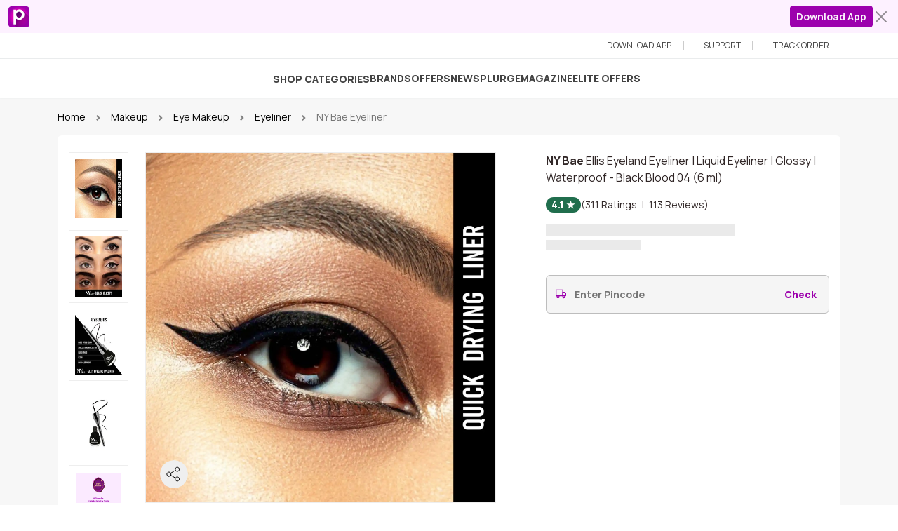

--- FILE ---
content_type: text/html; charset=utf-8
request_url: https://www.purplle.com/product/ny-bae-ellis-eyeland-eyeliner-black-glossy-6-ml-10
body_size: 56280
content:
<!DOCTYPE html><html lang="en" data-critters-container><head>
  <meta http-equiv="Pragma" content="no-cache">
  <meta http-equiv="Cache-Control" content="no-cache">
  <meta http-equiv="Expires" content="-1">
  <meta name="fragment" content="!">
  <meta http-equiv="x-dns-prefetch-control" content="on">

  <meta name="viewport" content="width=device-width, initial-scale=1.0, maximum-scale=1.0, user-scalable=no">
  <meta name="HandheldFriendly" content="True">
  <meta name="MobileOptimized" content="320">

  <meta name="theme-color" content="#673ab7">

  <link rel="manifest" href="/purplle.webmanifest">

  <link rel="dns-prefetch" href="https://www.media4.ppl-media.com">
  <link href="https://media6.ppl-media.com" rel="preconnect" crossorigin>
  <link href="https://static.criteo.net" rel="preconnect" crossorigin>
  <link href="https://www.google.co.in" rel="preconnect" crossorigin>
  <link href="https://cdn.branch.io" rel="preconnect" crossorigin>
  <link href="https://www.googletagmanager.com" rel="preconnect" crossorigin>
  <link href="https://www.google-analytics.com" rel="preconnect" crossorigin>

  <base href="/">

  <meta name="msapplication-navbutton-color" content="#673ab7">

  <link rel="apple-touch-startup-image" href="https://media6.ppl-media.com/mediafiles/ecomm/promo/1728646337_512.png">
  <link rel="apple-touch-icon" href="https://media6.ppl-media.com/mediafiles/ecomm/promo/1728646336_180.png
  ">
  <meta name="apple-mobile-web-app-capable" content="yes">
  <meta name="apple-mobile-web-app-status-bar-style" content="#673ab7">

  <title>NY BAE ELLIS EYELAND EYELINER BLACK GLOSSY (6 ML)</title>
  <meta name="title" content="NY BAE ELLIS EYELAND EYELINER BLACK GLOSSY (6 ML)">
  <meta name="description" content="Buy NY BAE ELLIS EYELAND EYELINER BLACK GLOSSY (6 ML) At Purplle.Com">
  <meta name="keywords" content="NY BAE ELLIS EYELAND EYELINER BLACK GLOSSY (6 ML)">

  <meta property="og:title" content="NY BAE ELLIS EYELAND EYELINER BLACK GLOSSY (6 ML)">
  <meta property="og:description" content="Buy NY BAE ELLIS EYELAND EYELINER BLACK GLOSSY (6 ML) At Purplle.Com">
  <meta property="og:image" content>
  <meta property="og:url" content="https://www.purplle.com/product/ny-bae-ellis-eyeland-eyeliner-black-glossy-6-ml-10">
  <meta property="og:site_name" content="purplle.com">
  <meta property="fb:app_id" content="298617716861935">
  <meta property="fb:app_key" content="c1e381f8b9f10f7a6e043fa5486c0bbf">

  <meta name="google-site-verification" content="2kGZQhuShddj5Gg3DmJDpqhgeDcO1yuMC-1ueuhvaG8">

  <link rel="icon" href="https://media6.ppl-media.com/mediafiles/ecomm/promo/1728010487_p-icon-square-appfirst-.svg">
  <link rel="shortcut icon" href="https://media6.ppl-media.com/mediafiles/ecomm/promo/1728010487_p-icon-square-appfirst-.svg">

  <script type="text/javascript">
    window.prerenderReady = false;
    setTimeout(() => window.prerenderReady = true, 1000);
    window.deviceMode = "mobile";
    var ascii_art = `
    _____ _____ _____ _____ __    __    _____     _____     ___   ___ __
    |  _  |  |  | __  |  _  |  |  |  |  |   __|___|     |___| . | |   |___
    |   __|  |  |    -|   __|  |__|  |__|   __|___| | | |___| . |_| | |___
    |__|  |_____|__|__|__|  |_____|_____|_____|   |_|_|_|   |___|_|___|
    `;
    console.log(ascii_art);
  </script>
  
  <script>
    window.addEventListener("load", function() {
      function handleOfflineStatus() {
        document.getElementById("body").classList.add("off-p");
        document.getElementById("connection-status").style.display = "block";
      }
  
      function handleOnlineStatus() {
        document.getElementById("body").classList.remove("off-p");
        document.getElementById("connection-status").style.display = "none";
      }
  
      function updateOnlineStatus(event) {
        if (navigator.onLine) {
          handleOnlineStatus();
        } else {
          handleOfflineStatus();
        }
      }
  
      window.addEventListener("online", updateOnlineStatus);
      window.addEventListener("offline", updateOnlineStatus);
  
      const currentUrl = document.location.href;
      const currentUrlParts = currentUrl.split("/", 5);
      const currentUrlPart3 = currentUrlParts[3];

      if (currentUrlPart3 === "pr") {
        const isMetaInPrId = document.getElementById("prId").contains(document.getElementById("meta1"));
        if (isMetaInPrId) {
          document.querySelector('meta[name="theme-color"]').setAttribute("content", "");
          document.querySelector('meta[name="msapplication-navbutton-color"]').setAttribute("content", "");
          document.querySelector('meta[name="apple-mobile-web-app-status-bar-style"]').setAttribute("content", "");
        }
      }
    });
  </script>

  <script type="text/javascript" async="async">
    // Check whether loaded with PWA or Browser
    window.addEventListener('DOMContentLoaded', () => {
      let isPwaMode = false;
      if (window.matchMedia('(display-mode: standalone)').matches || window.navigator.standalone) { isPwaMode = true }
      window.localStorage.setItem("isPwaMode", isPwaMode.toString());
    });
  </script>

    
<style>/* src/styles/variables.css */
:root {
  --app-primary: #9c00ad;
  --app-primary-rgb:
    156,
    0,
    173;
  --app-primary-contrast: #ffffff;
  --app-primary-contrast-rgb:
    255,
    255,
    255;
  --app-primary-shade: #890098;
  --app-primary-tint: #a61ab5;
  --app-primary-10: #fdf1ff;
  --app-primary-5: #fdf9fd;
  --app-success: #206e4d;
  --app-success-rgb:
    32,
    110,
    77;
  --app-success-contrast: #ffffff;
  --app-success-contrast-rgb:
    255,
    255,
    255;
  --app-success-shade: #1c6144;
  --app-success-tint: #367d5f;
  --app-success-10: #f7fffc;
  --app-danger: #b11d15;
  --app-danger-rgb:
    177,
    29,
    21;
  --app-danger-contrast: #ffffff;
  --app-danger-contrast-rgb:
    255,
    255,
    255;
  --app-danger-shade: #9c1a12;
  --app-danger-tint: #b9342c;
  --app-danger-10: #f5dedd;
}

/* node_modules/@purplle/pds/assets/css/styles.css */
:root {
  --pds-purple: #6600ff;
  --pds-pink: #cc0f99;
  --pds-yellow: #fec84b;
  --pds-green: #298b39;
  --pds-red: #dc362e;
  --pds-black: #000000;
  --pds-white: #fff;
  --pds-gray: #757575;
  --pds-gray-dark: #424242;
  --pds-gray-100: #f5f5f5;
  --pds-gray-200: #eeeeee;
  --pds-gray-300: #e0e0e0;
  --pds-gray-400: #bdbdbd;
  --pds-gray-500: #9e9e9e;
  --pds-gray-600: #757575;
  --pds-gray-700: #616161;
  --pds-gray-800: #424242;
  --pds-gray-900: #212121;
  --pds-primary: #9c00ad;
  --pds-secondary: #9c00ad;
  --pds-success: #206e4d;
  --pds-warning: #fec84b;
  --pds-danger: #b11d15;
  --pds-light: #f5f5f5;
  --pds-dark: #424242;
  --pds-primary-rgb:
    156,
    0,
    173;
  --pds-secondary-rgb:
    156,
    0,
    173;
  --pds-success-rgb:
    32,
    110,
    77;
  --pds-warning-rgb:
    254,
    200,
    75;
  --pds-danger-rgb:
    177,
    29,
    21;
  --pds-light-rgb:
    245,
    245,
    245;
  --pds-dark-rgb:
    66,
    66,
    66;
  --pds-white-rgb:
    255,
    255,
    255;
  --pds-black-rgb:
    0,
    0,
    0;
  --pds-body-color-rgb:
    24,
    24,
    24;
  --pds-body-bg-rgb:
    255,
    255,
    255;
  --pds-font-sans-serif: "Manrope", sans-serif;
  --pds-font-monospace: "Courier New", monospace;
  --pds-gradient:
    linear-gradient(
      180deg,
      rgba(255, 255, 255, 0.15),
      rgba(255, 255, 255, 0));
  --pds-body-font-family: var(--pds-font-sans-serif);
  --pds-body-font-size: 1rem;
  --pds-body-font-weight: 400;
  --pds-body-line-height: 1.5;
  --pds-body-color: rgba(24.42, 24.42, 24.42, 0.95);
  --pds-body-bg: #fff;
  --pds-border-width: 1px;
  --pds-border-style: solid;
  --pds-border-color: #eeeeee;
  --pds-border-color-translucent: rgba(0, 0, 0, 0.175);
  --pds-border-radius: 0.375rem;
  --pds-border-radius-sm: 0.25rem;
  --pds-border-radius-lg: 0.5rem;
  --pds-border-radius-xl: 1rem;
  --pds-border-radius-2xl: 2rem;
  --pds-border-radius-pill: 50rem;
  --pds-heading-color: unset;
  --pds-link-color: #9c00ad;
  --pds-link-hover-color: rgb(124.8, 0, 138.4);
  --pds-code-color: #cc0f99;
  --pds-highlight-bg: rgb(254.8, 244, 219);
  --pds-breakpoint-xs: 0;
  --pds-breakpoint-sm: 576px;
  --pds-breakpoint-md: 768px;
  --pds-breakpoint-lg: 992px;
  --pds-breakpoint-xl: 1200px;
  --pds-breakpoint-xxl: 1400px;
  --pds-mobile-breakpoint: md;
}
*,
*::before,
*::after {
  box-sizing: border-box;
}
@media (prefers-reduced-motion: no-preference) {
  :root {
    scroll-behavior: smooth;
  }
}
body {
  margin: 0;
  font-family: var(--pds-body-font-family);
  font-size: var(--pds-body-font-size);
  font-weight: var(--pds-body-font-weight);
  line-height: var(--pds-body-line-height);
  color: var(--pds-body-color);
  text-align: var(--pds-body-text-align);
  background-color: var(--pds-body-bg);
  -webkit-text-size-adjust: 100%;
  -webkit-tap-highlight-color: rgba(0, 0, 0, 0);
  -moz-osx-font-smoothing: grayscale;
  -webkit-font-smoothing: antialiased;
}
hr {
  margin: 1rem 0;
  color: inherit;
  border: 0;
  border-top: 1px solid;
  opacity: 0.25;
}
h6,
h5,
h2 {
  margin-top: 0;
  margin-bottom: 0.5rem;
  font-weight: 500;
  line-height: 1.2;
  color: var(--pds-heading-color);
}
h2 {
  font-size: calc(1.325rem + 0.9vw);
}
@media (min-width: 1200px) {
  h2 {
    font-size: 2rem;
  }
}
h5 {
  font-size: 1.25rem;
}
h6 {
  font-size: 1rem;
}
p {
  margin-top: 0;
  margin-bottom: 1rem;
}
ul {
  margin-top: 0;
  margin-bottom: 1rem;
}
strong {
  font-weight: bolder;
}
a {
  color: var(--pds-link-color);
  text-decoration: underline;
}
a:hover {
  color: var(--pds-link-hover-color);
}
img {
  vertical-align: middle;
}
button {
  border-radius: 0;
}
button:focus:not(:focus-visible) {
  outline: 0;
}
input,
button {
  margin: 0;
  font-family: inherit;
  font-size: inherit;
  line-height: inherit;
}
button {
  text-transform: none;
}
button,
[type=button] {
  -webkit-appearance: button;
}
button:not(:disabled),
[type=button]:not(:disabled) {
  cursor: pointer;
}
iframe {
  border: 0;
}
.row {
  --pds-gutter-x: 1.5rem;
  --pds-gutter-y: 0;
  display: flex;
  flex-wrap: wrap;
  margin-top: calc(-1 * var(--pds-gutter-y));
  margin-right: calc(-0.5 * var(--pds-gutter-x));
  margin-left: calc(-0.5 * var(--pds-gutter-x));
}
.row > * {
  flex-shrink: 0;
  width: 100%;
  max-width: 100%;
  padding-right: calc(var(--pds-gutter-x) * 0.5);
  padding-left: calc(var(--pds-gutter-x) * 0.5);
  margin-top: var(--pds-gutter-y);
}
.col {
  flex: 1 0 0%;
}
.col-4 {
  flex: 0 0 auto;
  width: 33.33333333%;
}
.col-8 {
  flex: 0 0 auto;
  width: 66.66666667%;
}
.col-10 {
  flex: 0 0 auto;
  width: 83.33333333%;
}
.col-12 {
  flex: 0 0 auto;
  width: 100%;
}
.g-0 {
  --pds-gutter-x: 0;
}
.g-0 {
  --pds-gutter-y: 0;
}
.g-2 {
  --pds-gutter-x: 0.5rem;
}
.g-2 {
  --pds-gutter-y: 0.5rem;
}
@media (min-width: 768px) {
  .col-md-3 {
    flex: 0 0 auto;
    width: 25%;
  }
  .col-md-4 {
    flex: 0 0 auto;
    width: 33.33333333%;
  }
  .col-md-5 {
    flex: 0 0 auto;
    width: 41.66666667%;
  }
  .col-md-6 {
    flex: 0 0 auto;
    width: 50%;
  }
  .col-md-7 {
    flex: 0 0 auto;
    width: 58.33333333%;
  }
}
@media (min-width: 992px) {
  .col-lg-2 {
    flex: 0 0 auto;
    width: 16.66666667%;
  }
  .col-lg-4 {
    flex: 0 0 auto;
    width: 33.33333333%;
  }
  .col-lg-8 {
    flex: 0 0 auto;
    width: 66.66666667%;
  }
}
.form-control {
  display: block;
  width: 100%;
  padding: 0.375rem 0.75rem;
  font-size: 1rem;
  font-weight: 500;
  line-height: 1.5;
  color: var(--pds-input-color, rgba(24.42, 24.42, 24.42, 0.95));
  background-color: var(--pds-input-bg, #fff);
  background-clip: padding-box;
  border: 1px solid var(--pds-input-border-color, #bdbdbd);
  appearance: none;
  border-radius: 0.375rem;
  transition: border-color 0.15s ease-in-out, box-shadow 0.15s ease-in-out;
}
@media (prefers-reduced-motion: reduce) {
  .form-control {
    transition: none;
  }
}
.form-control:focus {
  color: var(--pds-input-focus-color, rgba(24.42, 24.42, 24.42, 0.95));
  background-color: var(--pds-input-focus-bg, #fff);
  border-color: var(--pds-input-focus-border-color, rgb(205.5, 127.5, 214));
  outline: 0;
  box-shadow: 0 0 0 0.25rem rgba(156, 0, 173, 0.25);
}
.form-control::-webkit-date-and-time-value {
  height: 1.5em;
}
.form-control::placeholder {
  color: var(--pds-input-placeholder-color, #757575);
  opacity: 1;
}
.form-control:disabled {
  background-color: #eeeeee;
  border-color: #bdbdbd;
  opacity: 1;
}
.form-control::file-selector-button {
  padding: 0.375rem 0.75rem;
  margin: -0.375rem -0.75rem;
  margin-inline-end: 0.75rem;
  color: var(--pds-form-file-button-color, rgba(24.42, 24.42, 24.42, 0.95));
  background-color: var(--pds-form-file-button-bg, #eeeeee);
  pointer-events: none;
  border-color: inherit;
  border-style: solid;
  border-width: 0;
  border-inline-end-width: 1px;
  border-radius: 0;
  transition:
    color 0.15s ease-in-out,
    background-color 0.15s ease-in-out,
    border-color 0.15s ease-in-out,
    box-shadow 0.15s ease-in-out;
}
@media (prefers-reduced-motion: reduce) {
  .form-control::file-selector-button {
    transition: none;
  }
}
.form-control:hover:not(:disabled):not([readonly])::file-selector-button {
  background-color: var(--pds-form-file-button-hover-bg, rgb(226.1, 226.1, 226.1));
}
.container {
  --pds-gutter-x: 1.5rem;
  --pds-gutter-y: 0;
  width: 100%;
  padding-right: calc(var(--pds-gutter-x) * 0.5);
  padding-left: calc(var(--pds-gutter-x) * 0.5);
  margin-right: auto;
  margin-left: auto;
}
@media (min-width: 576px) {
  .container {
    max-width: 540px;
  }
}
@media (min-width: 768px) {
  .container {
    max-width: 720px;
  }
}
@media (min-width: 992px) {
  .container {
    max-width: 960px;
  }
}
@media (min-width: 1200px) {
  .container {
    max-width: 1140px;
  }
}
@media (min-width: 1400px) {
  .container {
    max-width: 1320px;
  }
}
.pds-nav {
  --pds-nav-link-padding-x: 1rem;
  --pds-nav-link-padding-y: 0.5rem;
  --pds-nav-link-font-weight: ;
  --pds-nav-link-color: var(--pds-link-color);
  --pds-nav-link-hover-color: var(--pds-link-hover-color);
  --pds-nav-link-disabled-color: #757575;
  display: flex;
  flex-wrap: wrap;
  padding-left: 0;
  margin-bottom: 0;
  list-style: none;
}
.nav-link {
  display: block;
  padding: var(--pds-nav-link-padding-y) var(--pds-nav-link-padding-x);
  font-size: var(--pds-nav-link-font-size);
  font-weight: var(--pds-nav-link-font-weight);
  color: var(--pds-nav-link-color);
  text-decoration: none;
  transition:
    color 0.15s ease-in-out,
    background-color 0.15s ease-in-out,
    border-color 0.15s ease-in-out;
}
@media (prefers-reduced-motion: reduce) {
  .nav-link {
    transition: none;
  }
}
.nav-link:hover,
.nav-link:focus {
  color: var(--pds-nav-link-hover-color);
}
.nav-pills {
  --pds-nav-pills-border-radius: 0.375rem;
  --pds-nav-pills-link-active-color: rgba(255, 255, 255, 0.95);
  --pds-nav-pills-link-active-bg: #9c00ad;
}
.nav-underline {
  --pds-nav-underline-border-color: #e0e0e0;
  --pds-nav-underline-link-color: #616161;
  --pds-nav-underline-link-active-color: #9c00ad;
  --pds-nav-underline-link-active-border-color: #9c00ad;
  border-bottom: 2px solid var(--pds-nav-underline-border-color, #c4c9d0);
}
.nav-underline .nav-item {
  margin-bottom: -2px;
}
.nav-underline .nav-link {
  color: var(--pds-nav-underline-link-color, #768192);
  border-bottom: 2px solid transparent;
}
.nav-underline .nav-link:hover,
.nav-underline .nav-link:focus {
  border-color: var(--pds-nav-underline-link-active-border-color, #321fdb);
}
.nav-underline .nav-link.active {
  color: var(--pds-nav-underline-link-active-color);
  background: 0 0;
  border-color: var(--pds-nav-underline-link-active-border-color, #321fdb);
}
.pds-card {
  --pds-card-spacer-y: 1rem;
  --pds-card-spacer-x: 1rem;
  --pds-card-title-spacer-y: 0.5rem;
  --pds-card-border-width: 1px;
  --pds-card-border-color: var(--pds-border-color-translucent);
  --pds-card-border-radius: 0.375rem;
  --pds-card-box-shadow: ;
  --pds-card-inner-border-radius: calc(0.375rem - 1px);
  --pds-card-cap-padding-y: 0.5rem;
  --pds-card-cap-padding-x: 1rem;
  --pds-card-cap-bg: rgba(0, 0, 0, 0.03);
  --pds-card-cap-color: unset;
  --pds-card-height: ;
  --pds-card-color: unset;
  --pds-card-bg: #fff;
  --pds-card-img-overlay-padding: 1rem;
  --pds-card-group-margin: 0.75rem;
  position: relative;
  display: flex;
  flex-direction: column;
  min-width: 0;
  height: var(--pds-card-height);
  word-wrap: break-word;
  background-color: var(--pds-card-bg);
  background-clip: border-box;
  border: var(--pds-card-border-width) solid var(--pds-card-border-color);
  border-radius: var(--pds-card-border-radius);
}
.card-body {
  flex: 1 1 auto;
  padding: var(--pds-card-spacer-y) var(--pds-card-spacer-x);
  color: var(--pds-card-color);
}
.card-header {
  padding: var(--pds-card-cap-padding-y) var(--pds-card-cap-padding-x);
  margin-bottom: 0;
  color: var(--pds-card-cap-color);
  background-color: var(--pds-card-cap-bg);
  border-bottom: var(--pds-card-border-width) solid var(--pds-card-border-color);
}
.card-header:first-child {
  border-radius: var(--pds-card-inner-border-radius) var(--pds-card-inner-border-radius) 0 0;
}
.card-footer {
  padding: var(--pds-card-cap-padding-y) var(--pds-card-cap-padding-x);
  color: var(--pds-card-cap-color);
  background-color: var(--pds-card-cap-bg);
  border-top: var(--pds-card-border-width) solid var(--pds-card-border-color);
}
.card-footer:last-child {
  border-radius: 0 0 var(--pds-card-inner-border-radius) var(--pds-card-inner-border-radius);
}
.btn {
  --pds-btn-padding-x: 0.75rem;
  --pds-btn-padding-y: 0.375rem;
  --pds-btn-font-family: ;
  --pds-btn-font-size: 1rem;
  --pds-btn-font-weight: 500;
  --pds-btn-line-height: 1.5;
  --pds-btn-color: rgba(24.42, 24.42, 24.42, 0.95);
  --pds-btn-bg: transparent;
  --pds-btn-border-width: 1px;
  --pds-btn-border-color: transparent;
  --pds-btn-border-radius: 0.375rem;
  --pds-btn-hover-border-color: transparent;
  --pds-btn-box-shadow: inset 0 1px 0 rgba(255, 255, 255, 0.15), 0 1px 1px rgba(0, 0, 0, 0.075);
  --pds-btn-disabled-opacity: 0.65;
  --pds-btn-focus-box-shadow: 0 0 0 0.25rem rgba(var(--pds-btn-focus-shadow-rgb), .5);
  display: inline-block;
  padding: var(--pds-btn-padding-y) var(--pds-btn-padding-x);
  font-family: var(--pds-btn-font-family);
  font-size: var(--pds-btn-font-size);
  font-weight: var(--pds-btn-font-weight);
  line-height: var(--pds-btn-line-height);
  color: var(--pds-btn-color);
  text-align: center;
  text-decoration: none;
  vertical-align: middle;
  cursor: pointer;
  -webkit-user-select: none;
  user-select: none;
  border: var(--pds-btn-border-width) solid var(--pds-btn-border-color);
  border-radius: var(--pds-btn-border-radius);
  background-color: var(--pds-btn-bg);
  transition:
    color 0.15s ease-in-out,
    background-color 0.15s ease-in-out,
    border-color 0.15s ease-in-out,
    box-shadow 0.15s ease-in-out;
}
@media (prefers-reduced-motion: reduce) {
  .btn {
    transition: none;
  }
}
.btn:hover {
  color: var(--pds-btn-hover-color);
  background-color: var(--pds-btn-hover-bg);
  border-color: var(--pds-btn-hover-border-color);
}
.btn:focus-visible {
  color: var(--pds-btn-hover-color);
  background-color: var(--pds-btn-hover-bg);
  border-color: var(--pds-btn-hover-border-color);
  outline: 0;
  box-shadow: var(--pds-btn-focus-box-shadow);
}
:not(.btn-check) + .btn:active,
.btn:first-child:active {
  color: var(--pds-btn-active-color);
  background-color: var(--pds-btn-active-bg);
  border-color: var(--pds-btn-active-border-color);
}
:not(.btn-check) + .btn:active:focus-visible,
.btn:first-child:active:focus-visible {
  box-shadow: var(--pds-btn-focus-box-shadow);
}
.btn:disabled {
  color: var(--pds-btn-disabled-color);
  pointer-events: none;
  background-color: var(--pds-btn-disabled-bg);
  border-color: var(--pds-btn-disabled-border-color);
  opacity: var(--pds-btn-disabled-opacity);
}
.btn-secondary {
  --pds-btn-color: rgba(255, 255, 255, 0.95);
  --pds-btn-bg: #9c00ad;
  --pds-btn-border-color: #9c00ad;
  --pds-btn-hover-color: rgba(255, 255, 255, 0.95);
  --pds-btn-hover-bg: rgb(170.85, 38.25, 185.3);
  --pds-btn-hover-border-color: rgb(165.9, 25.5, 181.2);
  --pds-btn-focus-shadow-rgb:
    170,
    35,
    184;
  --pds-btn-active-color: rgba(255, 255, 255, 0.95);
  --pds-btn-active-bg: rgb(175.8, 51, 189.4);
  --pds-btn-active-border-color: rgb(165.9, 25.5, 181.2);
  --pds-btn-active-shadow: inset 0 3px 5px rgba(0, 0, 0, 0.125);
  --pds-btn-disabled-color: rgba(255, 255, 255, 0.95);
  --pds-btn-disabled-bg: #9c00ad;
  --pds-btn-disabled-border-color: #9c00ad;
}
.btn-outline-primary {
  --pds-btn-color: #9c00ad;
  --pds-btn-border-color: #9c00ad;
  --pds-btn-hover-color: rgba(255, 255, 255, 0.95);
  --pds-btn-hover-bg: rgb(175.8, 51, 189.4);
  --pds-btn-hover-border-color: rgb(165.9, 25.5, 181.2);
  --pds-btn-focus-shadow-rgb:
    156,
    0,
    173;
  --pds-btn-active-color: rgba(255, 255, 255, 0.95);
  --pds-btn-active-bg: rgb(175.8, 51, 189.4);
  --pds-btn-active-border-color: rgb(165.9, 25.5, 181.2);
  --pds-btn-active-shadow: inset 0 3px 5px rgba(0, 0, 0, 0.125);
  --pds-btn-disabled-color: #9c00ad;
  --pds-btn-disabled-bg: transparent;
  --pds-gradient: none;
}
.btn-lg {
  --pds-btn-padding-y: 0.5rem;
  --pds-btn-padding-x: 1rem;
  --pds-btn-font-size: 1.25rem;
  --pds-btn-border-radius: 0.5rem;
}
.btn-sm {
  --pds-btn-padding-y: 0.25rem;
  --pds-btn-padding-x: 0.5rem;
  --pds-btn-font-size: 0.875rem;
  --pds-btn-border-radius: 0.25rem;
}
.btn-close {
  box-sizing: content-box;
  width: 1em;
  height: 1em;
  padding: 0.25em 0.25em;
  color: var(--pds-btn-close-color, rgba(24.42, 24.42, 24.42, 0.95));
  background: transparent var(--pds-btn-close-bg, url("data:image/svg+xml,%3csvg xmlns='http://www.w3.org/2000/svg' viewBox='0 0 16 16' fill='rgba%2824.42, 24.42, 24.42, 0.95%29'%3e%3cpath d='M.293.293a1 1 0 0 1 1.414 0L8 6.586 14.293.293a1 1 0 1 1 1.414 1.414L9.414 8l6.293 6.293a1 1 0 0 1-1.414 1.414L8 9.414l-6.293 6.293a1 1 0 0 1-1.414-1.414L6.586 8 .293 1.707a1 1 0 0 1 0-1.414z'/%3e%3c/svg%3e")) center/1em auto no-repeat;
  border: 0;
  border-radius: 0.375rem;
  opacity: 0.5;
}
.btn-close:hover {
  color: var(--pds-btn-close-color, rgba(24.42, 24.42, 24.42, 0.95));
  text-decoration: none;
  opacity: 0.75;
}
.btn-close:focus {
  outline: 0;
  opacity: 1;
}
.btn-close:disabled {
  pointer-events: none;
  -webkit-user-select: none;
  user-select: none;
  opacity: 0.25;
}
.list-group {
  --pds-list-group-color: unset;
  --pds-list-group-bg: #fff;
  --pds-list-group-border-color: rgba(0, 0, 0, 0.125);
  --pds-list-group-border-width: 1px;
  --pds-list-group-border-radius: 0.375rem;
  --pds-list-group-item-padding-x: 1rem;
  --pds-list-group-item-padding-y: 0.5rem;
  --pds-list-group-action-color: #616161;
  --pds-list-group-action-hover-color: #616161;
  --pds-list-group-action-hover-bg: #f5f5f5;
  --pds-list-group-action-active-color: rgba(24.42, 24.42, 24.42, 0.95);
  --pds-list-group-action-active-bg: #eeeeee;
  --pds-list-group-disabled-color: #757575;
  --pds-list-group-disabled-bg: #fff;
  --pds-list-group-active-color: rgba(255, 255, 255, 0.95);
  --pds-list-group-active-bg: #9c00ad;
  --pds-list-group-active-border-color: #9c00ad;
  display: flex;
  flex-direction: column;
  padding-left: 0;
  margin-bottom: 0;
  border-radius: var(--pds-list-group-border-radius);
}
.list-group-item {
  position: relative;
  display: block;
  padding: var(--pds-list-group-item-padding-y) var(--pds-list-group-item-padding-x);
  color: var(--pds-list-group-color);
  text-decoration: none;
  background-color: var(--pds-list-group-bg);
  border: var(--pds-list-group-border-width) solid var(--pds-list-group-border-color);
}
.list-group-item:first-child {
  border-top-left-radius: inherit;
  border-top-right-radius: inherit;
}
.list-group-item:last-child {
  border-bottom-right-radius: inherit;
  border-bottom-left-radius: inherit;
}
.list-group-item:disabled {
  color: var(--pds-list-group-disabled-color);
  pointer-events: none;
  background-color: var(--pds-list-group-disabled-bg);
}
.list-group-item + .list-group-item {
  border-top-width: 0;
}
.list-group-flush {
  border-radius: 0;
}
.list-group-flush > .list-group-item {
  border-width: 0 0 var(--pds-list-group-border-width);
}
.list-group-flush > .list-group-item:last-child {
  border-bottom-width: 0;
}
.pds-breadcrumb {
  --pds-breadcrumb-padding-x: 0;
  --pds-breadcrumb-padding-y: 0;
  --pds-breadcrumb-margin-bottom: 1rem;
  --pds-breadcrumb-bg: unset;
  --pds-breadcrumb-border-radius: ;
  --pds-breadcrumb-divider-color: #757575;
  --pds-breadcrumb-item-padding-x: 0.5rem;
  --pds-breadcrumb-item-active-color: #757575;
  display: flex;
  flex-wrap: wrap;
  padding: var(--pds-breadcrumb-padding-y) var(--pds-breadcrumb-padding-x);
  margin-bottom: var(--pds-breadcrumb-margin-bottom);
  font-size: var(--pds-breadcrumb-font-size);
  list-style: none;
  background-color: var(--pds-breadcrumb-bg);
  border-radius: var(--pds-breadcrumb-border-radius);
}
.breadcrumb-item + .breadcrumb-item {
  padding-left: var(--pds-breadcrumb-item-padding-x);
}
.breadcrumb-item + .breadcrumb-item::before {
  float: left;
  padding-right: var(--pds-breadcrumb-item-padding-x);
  color: var(--pds-breadcrumb-divider-color);
  content: var(--pds-breadcrumb-divider, "/");
}
.breadcrumb-item.active {
  color: var(--pds-breadcrumb-item-active-color);
}
.pds-progress {
  --pds-progress-height: 1rem;
  --pds-progress-font-size: 0.75rem;
  --pds-progress-bg: #eeeeee;
  --pds-progress-border-radius: 0.375rem;
  --pds-progress-box-shadow: inset 0 1px 2px rgba(0, 0, 0, 0.075);
  --pds-progress-bar-color: rgba(255, 255, 255, 0.95);
  --pds-progress-bar-bg: #9c00ad;
  --pds-progress-bar-transition: width 0.6s ease;
  display: flex;
  height: var(--pds-progress-height);
  overflow: hidden;
  font-size: var(--pds-progress-font-size);
  background-color: var(--pds-progress-bg);
  border-radius: var(--pds-progress-border-radius);
}
.progress-bar {
  display: flex;
  flex-direction: column;
  justify-content: center;
  overflow: hidden;
  color: var(--pds-progress-bar-color);
  text-align: center;
  white-space: nowrap;
  background-color: var(--pds-progress-bar-bg);
  transition: var(--pds-progress-bar-transition);
}
@media (prefers-reduced-motion: reduce) {
  .progress-bar {
    transition: none;
  }
}
.progress-thin {
  height: 4px;
}
.pds-modal {
  --pds-modal-zindex: 1055;
  --pds-modal-width: 500px;
  --pds-modal-padding: 1rem;
  --pds-modal-margin: 0.5rem;
  --pds-modal-color: unset;
  --pds-modal-bg: #fff;
  --pds-modal-border-color: var(--pds-border-color-translucent);
  --pds-modal-border-width: 1px;
  --pds-modal-border-radius: 0.5rem;
  --pds-modal-box-shadow: 0 0.125rem 0.25rem rgba(0, 0, 0, 0.075);
  --pds-modal-inner-border-radius: calc(0.5rem - 1px);
  --pds-modal-header-padding-x: 1rem;
  --pds-modal-header-padding-y: 1rem;
  --pds-modal-header-padding: 1rem 1rem;
  --pds-modal-header-border-color: var(--pds-border-color);
  --pds-modal-header-border-width: 1px;
  --pds-modal-title-line-height: 1.5;
  --pds-modal-footer-gap: 0.5rem;
  --pds-modal-footer-bg: ;
  --pds-modal-footer-border-color: var(--pds-border-color);
  --pds-modal-footer-border-width: 1px;
  position: fixed;
  top: 0;
  left: 0;
  z-index: var(--pds-modal-zindex);
  display: none;
  width: 100%;
  height: 100%;
  overflow-x: hidden;
  overflow-y: auto;
  outline: 0;
}
.modal-dialog {
  position: relative;
  width: auto;
  margin: var(--pds-modal-margin);
  pointer-events: none;
}
.modal-dialog-scrollable {
  height: calc(100% - var(--pds-modal-margin) * 2);
}
.modal-dialog-scrollable .modal-content {
  max-height: 100%;
  overflow: hidden;
}
.modal-dialog-scrollable .modal-body {
  overflow-y: auto;
}
.modal-dialog-centered {
  display: flex;
  align-items: center;
  min-height: calc(100% - var(--pds-modal-margin) * 2);
}
.modal-content {
  position: relative;
  display: flex;
  flex-direction: column;
  width: 100%;
  color: var(--pds-modal-color);
  pointer-events: auto;
  background-color: var(--pds-modal-bg);
  background-clip: padding-box;
  border: var(--pds-modal-border-width) solid var(--pds-modal-border-color);
  border-radius: var(--pds-modal-border-radius);
  outline: 0;
}
.modal-header {
  display: flex;
  flex-shrink: 0;
  align-items: center;
  justify-content: space-between;
  padding: var(--pds-modal-header-padding);
  border-bottom: var(--pds-modal-header-border-width) solid var(--pds-modal-header-border-color);
  border-top-left-radius: var(--pds-modal-inner-border-radius);
  border-top-right-radius: var(--pds-modal-inner-border-radius);
}
.modal-header .btn-close {
  padding: calc(var(--pds-modal-header-padding-y) * 0.5) calc(var(--pds-modal-header-padding-x) * 0.5);
  margin: calc(-0.5 * var(--pds-modal-header-padding-y)) calc(-0.5 * var(--pds-modal-header-padding-x)) calc(-0.5 * var(--pds-modal-header-padding-y)) auto;
}
.modal-title {
  margin-bottom: 0;
  line-height: var(--pds-modal-title-line-height);
}
.modal-body {
  position: relative;
  flex: 1 1 auto;
  padding: var(--pds-modal-padding);
}
@media (min-width: 576px) {
  .pds-modal {
    --pds-modal-margin: 1.75rem;
    --pds-modal-box-shadow: 0 0.5rem 1rem rgba(0, 0, 0, 0.15);
  }
  .modal-dialog {
    max-width: var(--pds-modal-width);
    margin-right: auto;
    margin-left: auto;
  }
}
@media (min-width: 992px) {
  .modal-lg {
    --pds-modal-width: 800px;
  }
}
@media (max-width: 767.98px) {
  .modal-fullscreen-md-down {
    width: 100vw;
    max-width: none;
    height: 100%;
    margin: 0;
  }
  .modal-fullscreen-md-down .modal-content {
    height: 100%;
    border: 0;
    border-radius: 0;
  }
  .modal-fullscreen-md-down .modal-header {
    border-radius: 0;
  }
  .modal-fullscreen-md-down .modal-body {
    overflow-y: auto;
  }
}
.placeholder {
  display: inline-block;
  min-height: 1em;
  vertical-align: middle;
  cursor: wait;
  background-color: currentcolor;
  opacity: 0.5;
}
.placeholder-glow .placeholder {
  animation: placeholder-glow 2s ease-in-out infinite;
}
@keyframes placeholder-glow {
  50% {
    opacity: 0.2;
  }
}
.d-inline-block {
  display: inline-block !important;
}
.d-flex {
  display: flex !important;
}
.d-none {
  display: none !important;
}
.position-relative {
  position: relative !important;
}
.border {
  border: var(--pds-border-width) var(--pds-border-style) var(--pds-border-color) !important;
}
.border-0 {
  border: 0 !important;
}
.border-end {
  border-right: var(--pds-border-width) var(--pds-border-style) var(--pds-border-color) !important;
}
.border-bottom {
  border-bottom: var(--pds-border-width) var(--pds-border-style) var(--pds-border-color) !important;
}
.border-bottom-0 {
  border-bottom: 0 !important;
}
.w-75 {
  width: 75% !important;
}
.w-100 {
  width: 100% !important;
}
.mw-100 {
  max-width: 100% !important;
}
.h-100 {
  height: 100% !important;
}
.h-auto {
  height: auto !important;
}
.flex-column {
  flex-direction: column !important;
}
.flex-column-reverse {
  flex-direction: column-reverse !important;
}
.flex-grow-0 {
  flex-grow: 0 !important;
}
.flex-grow-1 {
  flex-grow: 1 !important;
}
.flex-shrink-0 {
  flex-shrink: 0 !important;
}
.flex-wrap {
  flex-wrap: wrap !important;
}
.justify-content-end {
  justify-content: flex-end !important;
}
.justify-content-center {
  justify-content: center !important;
}
.justify-content-between {
  justify-content: space-between !important;
}
.justify-content-around {
  justify-content: space-around !important;
}
.align-items-center {
  align-items: center !important;
}
.order-1 {
  order: 1 !important;
}
.m-0 {
  margin: 0 !important;
}
.m-auto {
  margin: auto !important;
}
.mx-1 {
  margin-right: 0.25rem !important;
  margin-left: 0.25rem !important;
}
.mt-0 {
  margin-top: 0 !important;
}
.mt-1 {
  margin-top: 0.25rem !important;
}
.mt-2 {
  margin-top: 0.5rem !important;
}
.mt-3 {
  margin-top: 1rem !important;
}
.mt-4 {
  margin-top: 1.5rem !important;
}
.me-1 {
  margin-right: 0.25rem !important;
}
.mb-0 {
  margin-bottom: 0 !important;
}
.mb-1 {
  margin-bottom: 0.25rem !important;
}
.mb-2 {
  margin-bottom: 0.5rem !important;
}
.mb-3 {
  margin-bottom: 1rem !important;
}
.mb-4 {
  margin-bottom: 1.5rem !important;
}
.ms-2 {
  margin-left: 0.5rem !important;
}
.p-2 {
  padding: 0.5rem !important;
}
.px-0 {
  padding-right: 0 !important;
  padding-left: 0 !important;
}
.px-1 {
  padding-right: 0.25rem !important;
  padding-left: 0.25rem !important;
}
.px-3 {
  padding-right: 1rem !important;
  padding-left: 1rem !important;
}
.py-1 {
  padding-top: 0.25rem !important;
  padding-bottom: 0.25rem !important;
}
.py-2 {
  padding-top: 0.5rem !important;
  padding-bottom: 0.5rem !important;
}
.py-3 {
  padding-top: 1rem !important;
  padding-bottom: 1rem !important;
}
.py-4 {
  padding-top: 1.5rem !important;
  padding-bottom: 1.5rem !important;
}
.pt-0 {
  padding-top: 0 !important;
}
.pt-1 {
  padding-top: 0.25rem !important;
}
.pt-3 {
  padding-top: 1rem !important;
}
.pb-1 {
  padding-bottom: 0.25rem !important;
}
.pb-3 {
  padding-bottom: 1rem !important;
}
.pb-4 {
  padding-bottom: 1.5rem !important;
}
.ps-0 {
  padding-left: 0 !important;
}
.gap-1 {
  gap: 0.25rem !important;
}
.gap-2 {
  gap: 0.5rem !important;
}
.gap-3 {
  gap: 1rem !important;
}
.gap-4 {
  gap: 1.5rem !important;
}
.fs-4 {
  font-size: calc(1.275rem + 0.3vw) !important;
}
.fs-5 {
  font-size: 1.25rem !important;
}
.fs-6 {
  font-size: 1rem !important;
}
.fs-7 {
  font-size: 0.875rem !important;
}
.fs-8 {
  font-size: 0.75rem !important;
}
.fw-normal {
  font-weight: 400 !important;
}
.fw-medium {
  font-weight: 500 !important;
}
.fw-semibold {
  font-weight: 600 !important;
}
.fw-bold {
  font-weight: 700 !important;
}
.lh-1 {
  line-height: 1 !important;
}
.lh-sm {
  line-height: 1.25 !important;
}
.lh-base {
  line-height: 1.5 !important;
}
.text-start {
  text-align: left !important;
}
.text-center {
  text-align: center !important;
}
.text-decoration-none {
  text-decoration: none !important;
}
.text-uppercase {
  text-transform: uppercase !important;
}
.text-capitalize {
  text-transform: capitalize !important;
}
.text-primary {
  --pds-text-opacity: 1;
  color: rgba(var(--pds-primary-rgb), var(--pds-text-opacity)) !important;
}
.text-success {
  --pds-text-opacity: 1;
  color: rgba(var(--pds-success-rgb), var(--pds-text-opacity)) !important;
}
.text-dark {
  --pds-text-opacity: 1;
  color: rgba(var(--pds-dark-rgb), var(--pds-text-opacity)) !important;
}
.text-black-50 {
  --pds-text-opacity: 1;
  color: rgba(0, 0, 0, 0.5) !important;
}
.bg-success {
  --pds-bg-opacity: 1;
  background-color: rgba(var(--pds-success-rgb), var(--pds-bg-opacity)) !important;
}
.bg-light {
  --pds-bg-opacity: 1;
  background-color: rgba(var(--pds-light-rgb), var(--pds-bg-opacity)) !important;
}
.bg-white {
  --pds-bg-opacity: 1;
  background-color: rgba(var(--pds-white-rgb), var(--pds-bg-opacity)) !important;
}
.rounded {
  border-radius: var(--pds-border-radius) !important;
}
.rounded-0 {
  border-radius: 0 !important;
}
@media (min-width: 768px) {
  .mt-md-2 {
    margin-top: 0.5rem !important;
  }
  .py-md-2 {
    padding-top: 0.5rem !important;
    padding-bottom: 0.5rem !important;
  }
  .py-md-3 {
    padding-top: 1rem !important;
    padding-bottom: 1rem !important;
  }
  .pt-md-2 {
    padding-top: 0.5rem !important;
  }
  .pb-md-2 {
    padding-bottom: 0.5rem !important;
  }
}
@media (min-width: 992px) {
  .d-lg-flex {
    display: flex !important;
  }
  .flex-lg-row {
    flex-direction: row !important;
  }
  .mt-lg-3 {
    margin-top: 1rem !important;
  }
  .mb-lg-4 {
    margin-bottom: 1.5rem !important;
  }
  .mb-lg-5 {
    margin-bottom: 3rem !important;
  }
  .px-lg-4 {
    padding-right: 1.5rem !important;
    padding-left: 1.5rem !important;
  }
  .py-lg-3 {
    padding-top: 1rem !important;
    padding-bottom: 1rem !important;
  }
  .py-lg-4 {
    padding-top: 1.5rem !important;
    padding-bottom: 1.5rem !important;
  }
  .py-lg-5 {
    padding-top: 3rem !important;
    padding-bottom: 3rem !important;
  }
  .pt-lg-0 {
    padding-top: 0 !important;
  }
  .pt-lg-3 {
    padding-top: 1rem !important;
  }
  .pt-lg-4 {
    padding-top: 1.5rem !important;
  }
  .pb-lg-3 {
    padding-bottom: 1rem !important;
  }
  .pb-lg-4 {
    padding-bottom: 1.5rem !important;
  }
  .ps-lg-5 {
    padding-left: 3rem !important;
  }
  .gap-lg-3 {
    gap: 1rem !important;
  }
}
@media (min-width: 1200px) {
  .fs-4 {
    font-size: 1.5rem !important;
  }
}

/* node_modules/@angular/material/prebuilt-themes/indigo-pink.css */
html {
  --mat-ripple-color:rgba(0, 0, 0, 0.1);
}
html {
  --mat-option-selected-state-label-text-color:#3f51b5;
  --mat-option-label-text-color:rgba(0, 0, 0, 0.87);
  --mat-option-hover-state-layer-color:rgba(0, 0, 0, 0.04);
  --mat-option-focus-state-layer-color:rgba(0, 0, 0, 0.04);
  --mat-option-selected-state-layer-color:rgba(0, 0, 0, 0.04);
}
html {
  --mat-optgroup-label-text-color:rgba(0, 0, 0, 0.87);
}
html {
  --mat-full-pseudo-checkbox-selected-icon-color:#ff4081;
  --mat-full-pseudo-checkbox-selected-checkmark-color:#fafafa;
  --mat-full-pseudo-checkbox-unselected-icon-color:rgba(0, 0, 0, 0.54);
  --mat-full-pseudo-checkbox-disabled-selected-checkmark-color:#fafafa;
  --mat-full-pseudo-checkbox-disabled-unselected-icon-color:#b0b0b0;
  --mat-full-pseudo-checkbox-disabled-selected-icon-color:#b0b0b0;
  --mat-minimal-pseudo-checkbox-selected-checkmark-color:#ff4081;
  --mat-minimal-pseudo-checkbox-disabled-selected-checkmark-color:#b0b0b0;
}
html {
  --mat-app-background-color:#fafafa;
  --mat-app-text-color:rgba(0, 0, 0, 0.87);
}
html {
  --mat-option-label-text-font:Roboto, sans-serif;
  --mat-option-label-text-line-height:24px;
  --mat-option-label-text-size:16px;
  --mat-option-label-text-tracking:0.03125em;
  --mat-option-label-text-weight:400;
}
html {
  --mat-optgroup-label-text-font:Roboto, sans-serif;
  --mat-optgroup-label-text-line-height:24px;
  --mat-optgroup-label-text-size:16px;
  --mat-optgroup-label-text-tracking:0.03125em;
  --mat-optgroup-label-text-weight:400;
}
html {
  --mdc-elevated-card-container-shape:4px;
  --mdc-outlined-card-container-shape:4px;
  --mdc-outlined-card-outline-width:1px;
}
html {
  --mdc-elevated-card-container-color:white;
  --mdc-elevated-card-container-elevation:0px 2px 1px -1px rgba(0, 0, 0, 0.2),
    0px 1px 1px 0px rgba(0, 0, 0, 0.14),
    0px 1px 3px 0px rgba(0, 0, 0, 0.12);
  --mdc-outlined-card-container-color:white;
  --mdc-outlined-card-outline-color:rgba(0, 0, 0, 0.12);
  --mdc-outlined-card-container-elevation:0px 0px 0px 0px rgba(0, 0, 0, 0.2),
    0px 0px 0px 0px rgba(0, 0, 0, 0.14),
    0px 0px 0px 0px rgba(0, 0, 0, 0.12);
  --mat-card-subtitle-text-color:rgba(0, 0, 0, 0.54);
}
html {
  --mat-card-title-text-font:Roboto, sans-serif;
  --mat-card-title-text-line-height:32px;
  --mat-card-title-text-size:20px;
  --mat-card-title-text-tracking:0.0125em;
  --mat-card-title-text-weight:500;
  --mat-card-subtitle-text-font:Roboto, sans-serif;
  --mat-card-subtitle-text-line-height:22px;
  --mat-card-subtitle-text-size:14px;
  --mat-card-subtitle-text-tracking:0.0071428571em;
  --mat-card-subtitle-text-weight:500;
}
html {
  --mdc-linear-progress-active-indicator-height:4px;
  --mdc-linear-progress-track-height:4px;
  --mdc-linear-progress-track-shape:0;
}
html {
  --mdc-plain-tooltip-container-shape:4px;
  --mdc-plain-tooltip-supporting-text-line-height:16px;
}
html {
  --mdc-plain-tooltip-container-color:#616161;
  --mdc-plain-tooltip-supporting-text-color:#fff;
}
html {
  --mdc-plain-tooltip-supporting-text-font:Roboto, sans-serif;
  --mdc-plain-tooltip-supporting-text-size:12px;
  --mdc-plain-tooltip-supporting-text-weight:400;
  --mdc-plain-tooltip-supporting-text-tracking:0.0333333333em;
}
html {
  --mdc-filled-text-field-active-indicator-height:1px;
  --mdc-filled-text-field-focus-active-indicator-height:2px;
  --mdc-filled-text-field-container-shape:4px;
  --mdc-outlined-text-field-outline-width:1px;
  --mdc-outlined-text-field-focus-outline-width:2px;
  --mdc-outlined-text-field-container-shape:4px;
}
html {
  --mdc-filled-text-field-caret-color:#3f51b5;
  --mdc-filled-text-field-focus-active-indicator-color:#3f51b5;
  --mdc-filled-text-field-focus-label-text-color:rgba(63, 81, 181, 0.87);
  --mdc-filled-text-field-container-color:whitesmoke;
  --mdc-filled-text-field-disabled-container-color:#fafafa;
  --mdc-filled-text-field-label-text-color:rgba(0, 0, 0, 0.6);
  --mdc-filled-text-field-hover-label-text-color:rgba(0, 0, 0, 0.6);
  --mdc-filled-text-field-disabled-label-text-color:rgba(0, 0, 0, 0.38);
  --mdc-filled-text-field-input-text-color:rgba(0, 0, 0, 0.87);
  --mdc-filled-text-field-disabled-input-text-color:rgba(0, 0, 0, 0.38);
  --mdc-filled-text-field-input-text-placeholder-color:rgba(0, 0, 0, 0.6);
  --mdc-filled-text-field-error-hover-label-text-color:#f44336;
  --mdc-filled-text-field-error-focus-label-text-color:#f44336;
  --mdc-filled-text-field-error-label-text-color:#f44336;
  --mdc-filled-text-field-error-caret-color:#f44336;
  --mdc-filled-text-field-active-indicator-color:rgba(0, 0, 0, 0.42);
  --mdc-filled-text-field-disabled-active-indicator-color:rgba(0, 0, 0, 0.06);
  --mdc-filled-text-field-hover-active-indicator-color:rgba(0, 0, 0, 0.87);
  --mdc-filled-text-field-error-active-indicator-color:#f44336;
  --mdc-filled-text-field-error-focus-active-indicator-color:#f44336;
  --mdc-filled-text-field-error-hover-active-indicator-color:#f44336;
  --mdc-outlined-text-field-caret-color:#3f51b5;
  --mdc-outlined-text-field-focus-outline-color:#3f51b5;
  --mdc-outlined-text-field-focus-label-text-color:rgba(63, 81, 181, 0.87);
  --mdc-outlined-text-field-label-text-color:rgba(0, 0, 0, 0.6);
  --mdc-outlined-text-field-hover-label-text-color:rgba(0, 0, 0, 0.6);
  --mdc-outlined-text-field-disabled-label-text-color:rgba(0, 0, 0, 0.38);
  --mdc-outlined-text-field-input-text-color:rgba(0, 0, 0, 0.87);
  --mdc-outlined-text-field-disabled-input-text-color:rgba(0, 0, 0, 0.38);
  --mdc-outlined-text-field-input-text-placeholder-color:rgba(0, 0, 0, 0.6);
  --mdc-outlined-text-field-error-caret-color:#f44336;
  --mdc-outlined-text-field-error-focus-label-text-color:#f44336;
  --mdc-outlined-text-field-error-label-text-color:#f44336;
  --mdc-outlined-text-field-error-hover-label-text-color:#f44336;
  --mdc-outlined-text-field-outline-color:rgba(0, 0, 0, 0.38);
  --mdc-outlined-text-field-disabled-outline-color:rgba(0, 0, 0, 0.06);
  --mdc-outlined-text-field-hover-outline-color:rgba(0, 0, 0, 0.87);
  --mdc-outlined-text-field-error-focus-outline-color:#f44336;
  --mdc-outlined-text-field-error-hover-outline-color:#f44336;
  --mdc-outlined-text-field-error-outline-color:#f44336;
  --mat-form-field-focus-select-arrow-color:rgba(63, 81, 181, 0.87);
  --mat-form-field-disabled-input-text-placeholder-color:rgba(0, 0, 0, 0.38);
  --mat-form-field-state-layer-color:rgba(0, 0, 0, 0.87);
  --mat-form-field-error-text-color:#f44336;
  --mat-form-field-select-option-text-color:inherit;
  --mat-form-field-select-disabled-option-text-color:GrayText;
  --mat-form-field-leading-icon-color:unset;
  --mat-form-field-disabled-leading-icon-color:unset;
  --mat-form-field-trailing-icon-color:unset;
  --mat-form-field-disabled-trailing-icon-color:unset;
  --mat-form-field-error-focus-trailing-icon-color:unset;
  --mat-form-field-error-hover-trailing-icon-color:unset;
  --mat-form-field-error-trailing-icon-color:unset;
  --mat-form-field-enabled-select-arrow-color:rgba(0, 0, 0, 0.54);
  --mat-form-field-disabled-select-arrow-color:rgba(0, 0, 0, 0.38);
  --mat-form-field-hover-state-layer-opacity:0.04;
  --mat-form-field-focus-state-layer-opacity:0.08;
}
html {
  --mat-form-field-container-height:56px;
  --mat-form-field-filled-label-display:block;
  --mat-form-field-container-vertical-padding:16px;
  --mat-form-field-filled-with-label-container-padding-top:24px;
  --mat-form-field-filled-with-label-container-padding-bottom:8px;
}
html {
  --mdc-filled-text-field-label-text-font:Roboto, sans-serif;
  --mdc-filled-text-field-label-text-size:16px;
  --mdc-filled-text-field-label-text-tracking:0.03125em;
  --mdc-filled-text-field-label-text-weight:400;
  --mdc-outlined-text-field-label-text-font:Roboto, sans-serif;
  --mdc-outlined-text-field-label-text-size:16px;
  --mdc-outlined-text-field-label-text-tracking:0.03125em;
  --mdc-outlined-text-field-label-text-weight:400;
  --mat-form-field-container-text-font:Roboto, sans-serif;
  --mat-form-field-container-text-line-height:24px;
  --mat-form-field-container-text-size:16px;
  --mat-form-field-container-text-tracking:0.03125em;
  --mat-form-field-container-text-weight:400;
  --mat-form-field-outlined-label-text-populated-size:16px;
  --mat-form-field-subscript-text-font:Roboto, sans-serif;
  --mat-form-field-subscript-text-line-height:20px;
  --mat-form-field-subscript-text-size:12px;
  --mat-form-field-subscript-text-tracking:0.0333333333em;
  --mat-form-field-subscript-text-weight:400;
}
html {
  --mat-select-container-elevation-shadow:0px 5px 5px -3px rgba(0, 0, 0, 0.2),
    0px 8px 10px 1px rgba(0, 0, 0, 0.14),
    0px 3px 14px 2px rgba(0, 0, 0, 0.12);
}
html {
  --mat-select-panel-background-color:white;
  --mat-select-enabled-trigger-text-color:rgba(0, 0, 0, 0.87);
  --mat-select-disabled-trigger-text-color:rgba(0, 0, 0, 0.38);
  --mat-select-placeholder-text-color:rgba(0, 0, 0, 0.6);
  --mat-select-enabled-arrow-color:rgba(0, 0, 0, 0.54);
  --mat-select-disabled-arrow-color:rgba(0, 0, 0, 0.38);
  --mat-select-focused-arrow-color:rgba(63, 81, 181, 0.87);
  --mat-select-invalid-arrow-color:rgba(244, 67, 54, 0.87);
}
html {
  --mat-select-arrow-transform:translateY(-8px);
}
html {
  --mat-select-trigger-text-font:Roboto, sans-serif;
  --mat-select-trigger-text-line-height:24px;
  --mat-select-trigger-text-size:16px;
  --mat-select-trigger-text-tracking:0.03125em;
  --mat-select-trigger-text-weight:400;
}
html {
  --mat-autocomplete-container-shape:4px;
  --mat-autocomplete-container-elevation-shadow:0px 5px 5px -3px rgba(0, 0, 0, 0.2),
    0px 8px 10px 1px rgba(0, 0, 0, 0.14),
    0px 3px 14px 2px rgba(0, 0, 0, 0.12);
}
html {
  --mat-autocomplete-background-color:white;
}
html {
  --mdc-dialog-container-elevation-shadow:0px 11px 15px -7px rgba(0, 0, 0, 0.2),
    0px 24px 38px 3px rgba(0, 0, 0, 0.14),
    0px 9px 46px 8px rgba(0, 0, 0, 0.12);
  --mdc-dialog-container-shadow-color:#000;
  --mdc-dialog-container-shape:4px;
  --mat-dialog-container-max-width:80vw;
  --mat-dialog-container-small-max-width:80vw;
  --mat-dialog-container-min-width:0;
  --mat-dialog-actions-alignment:start;
  --mat-dialog-actions-padding:8px;
  --mat-dialog-content-padding:20px 24px;
  --mat-dialog-with-actions-content-padding:20px 24px;
  --mat-dialog-headline-padding:0 24px 9px;
}
html {
  --mdc-dialog-container-color:white;
  --mdc-dialog-subhead-color:rgba(0, 0, 0, 0.87);
  --mdc-dialog-supporting-text-color:rgba(0, 0, 0, 0.6);
}
html {
  --mdc-dialog-subhead-font:Roboto, sans-serif;
  --mdc-dialog-subhead-line-height:32px;
  --mdc-dialog-subhead-size:20px;
  --mdc-dialog-subhead-weight:500;
  --mdc-dialog-subhead-tracking:0.0125em;
  --mdc-dialog-supporting-text-font:Roboto, sans-serif;
  --mdc-dialog-supporting-text-line-height:24px;
  --mdc-dialog-supporting-text-size:16px;
  --mdc-dialog-supporting-text-weight:400;
  --mdc-dialog-supporting-text-tracking:0.03125em;
}
html {
  --mdc-switch-disabled-selected-icon-opacity:0.38;
  --mdc-switch-disabled-track-opacity:0.12;
  --mdc-switch-disabled-unselected-icon-opacity:0.38;
  --mdc-switch-handle-height:20px;
  --mdc-switch-handle-shape:10px;
  --mdc-switch-handle-width:20px;
  --mdc-switch-selected-icon-size:18px;
  --mdc-switch-track-height:14px;
  --mdc-switch-track-shape:7px;
  --mdc-switch-track-width:36px;
  --mdc-switch-unselected-icon-size:18px;
  --mdc-switch-selected-focus-state-layer-opacity:0.12;
  --mdc-switch-selected-hover-state-layer-opacity:0.04;
  --mdc-switch-selected-pressed-state-layer-opacity:0.1;
  --mdc-switch-unselected-focus-state-layer-opacity:0.12;
  --mdc-switch-unselected-hover-state-layer-opacity:0.04;
  --mdc-switch-unselected-pressed-state-layer-opacity:0.1;
  --mat-switch-disabled-selected-handle-opacity:0.38;
  --mat-switch-disabled-unselected-handle-opacity:0.38;
  --mat-switch-unselected-handle-size:20px;
  --mat-switch-selected-handle-size:20px;
  --mat-switch-pressed-handle-size:20px;
  --mat-switch-with-icon-handle-size:20px;
  --mat-switch-selected-handle-horizontal-margin:0;
  --mat-switch-selected-with-icon-handle-horizontal-margin:0;
  --mat-switch-selected-pressed-handle-horizontal-margin:0;
  --mat-switch-unselected-handle-horizontal-margin:0;
  --mat-switch-unselected-with-icon-handle-horizontal-margin:0;
  --mat-switch-unselected-pressed-handle-horizontal-margin:0;
  --mat-switch-visible-track-opacity:1;
  --mat-switch-hidden-track-opacity:1;
  --mat-switch-visible-track-transition:transform 75ms 0ms cubic-bezier(0, 0, 0.2, 1);
  --mat-switch-hidden-track-transition:transform 75ms 0ms cubic-bezier(0.4, 0, 0.6, 1);
  --mat-switch-track-outline-width:1px;
  --mat-switch-track-outline-color:transparent;
  --mat-switch-selected-track-outline-width:1px;
  --mat-switch-disabled-unselected-track-outline-width:1px;
  --mat-switch-disabled-unselected-track-outline-color:transparent;
}
html {
  --mdc-switch-selected-focus-state-layer-color:#3949ab;
  --mdc-switch-selected-handle-color:#3949ab;
  --mdc-switch-selected-hover-state-layer-color:#3949ab;
  --mdc-switch-selected-pressed-state-layer-color:#3949ab;
  --mdc-switch-selected-focus-handle-color:#1a237e;
  --mdc-switch-selected-hover-handle-color:#1a237e;
  --mdc-switch-selected-pressed-handle-color:#1a237e;
  --mdc-switch-selected-focus-track-color:#7986cb;
  --mdc-switch-selected-hover-track-color:#7986cb;
  --mdc-switch-selected-pressed-track-color:#7986cb;
  --mdc-switch-selected-track-color:#7986cb;
  --mdc-switch-disabled-selected-handle-color:#424242;
  --mdc-switch-disabled-selected-icon-color:#fff;
  --mdc-switch-disabled-selected-track-color:#424242;
  --mdc-switch-disabled-unselected-handle-color:#424242;
  --mdc-switch-disabled-unselected-icon-color:#fff;
  --mdc-switch-disabled-unselected-track-color:#424242;
  --mdc-switch-handle-surface-color:var(--mdc-theme-surface, #fff);
  --mdc-switch-handle-elevation-shadow:0px 2px 1px -1px rgba(0, 0, 0, 0.2),
    0px 1px 1px 0px rgba(0, 0, 0, 0.14),
    0px 1px 3px 0px rgba(0, 0, 0, 0.12);
  --mdc-switch-handle-shadow-color:black;
  --mdc-switch-disabled-handle-elevation-shadow:0px 0px 0px 0px rgba(0, 0, 0, 0.2),
    0px 0px 0px 0px rgba(0, 0, 0, 0.14),
    0px 0px 0px 0px rgba(0, 0, 0, 0.12);
  --mdc-switch-selected-icon-color:#fff;
  --mdc-switch-unselected-focus-handle-color:#212121;
  --mdc-switch-unselected-focus-state-layer-color:#424242;
  --mdc-switch-unselected-focus-track-color:#e0e0e0;
  --mdc-switch-unselected-handle-color:#616161;
  --mdc-switch-unselected-hover-handle-color:#212121;
  --mdc-switch-unselected-hover-state-layer-color:#424242;
  --mdc-switch-unselected-hover-track-color:#e0e0e0;
  --mdc-switch-unselected-icon-color:#fff;
  --mdc-switch-unselected-pressed-handle-color:#212121;
  --mdc-switch-unselected-pressed-state-layer-color:#424242;
  --mdc-switch-unselected-pressed-track-color:#e0e0e0;
  --mdc-switch-unselected-track-color:#e0e0e0;
  --mdc-switch-disabled-label-text-color: rgba(0, 0, 0, 0.38);
}
html {
  --mdc-switch-state-layer-size:40px;
}
html {
  --mdc-radio-disabled-selected-icon-opacity:0.38;
  --mdc-radio-disabled-unselected-icon-opacity:0.38;
  --mdc-radio-state-layer-size:40px;
}
html {
  --mdc-radio-state-layer-size:40px;
  --mat-radio-touch-target-display:block;
}
html {
  --mat-slider-value-indicator-width:auto;
  --mat-slider-value-indicator-height:32px;
  --mat-slider-value-indicator-caret-display:block;
  --mat-slider-value-indicator-border-radius:4px;
  --mat-slider-value-indicator-padding:0 12px;
  --mat-slider-value-indicator-text-transform:none;
  --mat-slider-value-indicator-container-transform:translateX(-50%);
  --mdc-slider-active-track-height:6px;
  --mdc-slider-active-track-shape:9999px;
  --mdc-slider-handle-height:20px;
  --mdc-slider-handle-shape:50%;
  --mdc-slider-handle-width:20px;
  --mdc-slider-inactive-track-height:4px;
  --mdc-slider-inactive-track-shape:9999px;
  --mdc-slider-with-overlap-handle-outline-width:1px;
  --mdc-slider-with-tick-marks-active-container-opacity:0.6;
  --mdc-slider-with-tick-marks-container-shape:50%;
  --mdc-slider-with-tick-marks-container-size:2px;
  --mdc-slider-with-tick-marks-inactive-container-opacity:0.6;
}
html {
  --mdc-slider-handle-color:#3f51b5;
  --mdc-slider-focus-handle-color:#3f51b5;
  --mdc-slider-hover-handle-color:#3f51b5;
  --mdc-slider-active-track-color:#3f51b5;
  --mdc-slider-inactive-track-color:#3f51b5;
  --mdc-slider-with-tick-marks-inactive-container-color:#3f51b5;
  --mdc-slider-with-tick-marks-active-container-color:white;
  --mdc-slider-disabled-active-track-color:#000;
  --mdc-slider-disabled-handle-color:#000;
  --mdc-slider-disabled-inactive-track-color:#000;
  --mdc-slider-label-container-color:#000;
  --mdc-slider-label-label-text-color:#fff;
  --mdc-slider-with-overlap-handle-outline-color:#fff;
  --mdc-slider-with-tick-marks-disabled-container-color:#000;
  --mdc-slider-handle-elevation:0px 2px 1px -1px rgba(0, 0, 0, 0.2),
    0px 1px 1px 0px rgba(0, 0, 0, 0.14),
    0px 1px 3px 0px rgba(0, 0, 0, 0.12);
  --mat-slider-ripple-color:#3f51b5;
  --mat-slider-hover-state-layer-color:rgba(63, 81, 181, 0.05);
  --mat-slider-focus-state-layer-color:rgba(63, 81, 181, 0.2);
  --mat-slider-value-indicator-opacity:0.6;
}
html {
  --mdc-slider-label-label-text-font:Roboto, sans-serif;
  --mdc-slider-label-label-text-size:14px;
  --mdc-slider-label-label-text-line-height:22px;
  --mdc-slider-label-label-text-tracking:0.0071428571em;
  --mdc-slider-label-label-text-weight:500;
}
html {
  --mat-menu-container-shape:4px;
  --mat-menu-divider-bottom-spacing:0;
  --mat-menu-divider-top-spacing:0;
  --mat-menu-item-spacing:16px;
  --mat-menu-item-icon-size:24px;
  --mat-menu-item-leading-spacing:16px;
  --mat-menu-item-trailing-spacing:16px;
  --mat-menu-item-with-icon-leading-spacing:16px;
  --mat-menu-item-with-icon-trailing-spacing:16px;
}
html {
  --mat-menu-item-label-text-color:rgba(0, 0, 0, 0.87);
  --mat-menu-item-icon-color:rgba(0, 0, 0, 0.87);
  --mat-menu-item-hover-state-layer-color:rgba(0, 0, 0, 0.04);
  --mat-menu-item-focus-state-layer-color:rgba(0, 0, 0, 0.04);
  --mat-menu-container-color:white;
  --mat-menu-divider-color:rgba(0, 0, 0, 0.12);
}
html {
  --mat-menu-item-label-text-font:Roboto, sans-serif;
  --mat-menu-item-label-text-size:16px;
  --mat-menu-item-label-text-tracking:0.03125em;
  --mat-menu-item-label-text-line-height:24px;
  --mat-menu-item-label-text-weight:400;
}
html {
  --mdc-list-list-item-container-shape:0;
  --mdc-list-list-item-leading-avatar-shape:50%;
  --mdc-list-list-item-container-color:transparent;
  --mdc-list-list-item-selected-container-color:transparent;
  --mdc-list-list-item-leading-avatar-color:transparent;
  --mdc-list-list-item-leading-icon-size:24px;
  --mdc-list-list-item-leading-avatar-size:40px;
  --mdc-list-list-item-trailing-icon-size:24px;
  --mdc-list-list-item-disabled-state-layer-color:transparent;
  --mdc-list-list-item-disabled-state-layer-opacity:0;
  --mdc-list-list-item-disabled-label-text-opacity:0.38;
  --mdc-list-list-item-disabled-leading-icon-opacity:0.38;
  --mdc-list-list-item-disabled-trailing-icon-opacity:0.38;
  --mat-list-active-indicator-color:transparent;
  --mat-list-active-indicator-shape:4px;
}
html {
  --mdc-list-list-item-label-text-color:rgba(0, 0, 0, 0.87);
  --mdc-list-list-item-supporting-text-color:rgba(0, 0, 0, 0.54);
  --mdc-list-list-item-leading-icon-color:rgba(0, 0, 0, 0.38);
  --mdc-list-list-item-trailing-supporting-text-color:rgba(0, 0, 0, 0.38);
  --mdc-list-list-item-trailing-icon-color:rgba(0, 0, 0, 0.38);
  --mdc-list-list-item-selected-trailing-icon-color:rgba(0, 0, 0, 0.38);
  --mdc-list-list-item-disabled-label-text-color:black;
  --mdc-list-list-item-disabled-leading-icon-color:black;
  --mdc-list-list-item-disabled-trailing-icon-color:black;
  --mdc-list-list-item-hover-label-text-color:rgba(0, 0, 0, 0.87);
  --mdc-list-list-item-hover-leading-icon-color:rgba(0, 0, 0, 0.38);
  --mdc-list-list-item-hover-trailing-icon-color:rgba(0, 0, 0, 0.38);
  --mdc-list-list-item-focus-label-text-color:rgba(0, 0, 0, 0.87);
  --mdc-list-list-item-hover-state-layer-color:black;
  --mdc-list-list-item-hover-state-layer-opacity:0.04;
  --mdc-list-list-item-focus-state-layer-color:black;
  --mdc-list-list-item-focus-state-layer-opacity:0.12;
}
html {
  --mdc-list-list-item-one-line-container-height:48px;
  --mdc-list-list-item-two-line-container-height:64px;
  --mdc-list-list-item-three-line-container-height:88px;
  --mat-list-list-item-leading-icon-start-space:16px;
  --mat-list-list-item-leading-icon-end-space:32px;
}
html {
  --mdc-list-list-item-label-text-font:Roboto, sans-serif;
  --mdc-list-list-item-label-text-line-height:24px;
  --mdc-list-list-item-label-text-size:16px;
  --mdc-list-list-item-label-text-tracking:0.03125em;
  --mdc-list-list-item-label-text-weight:400;
  --mdc-list-list-item-supporting-text-font:Roboto, sans-serif;
  --mdc-list-list-item-supporting-text-line-height:20px;
  --mdc-list-list-item-supporting-text-size:14px;
  --mdc-list-list-item-supporting-text-tracking:0.0178571429em;
  --mdc-list-list-item-supporting-text-weight:400;
  --mdc-list-list-item-trailing-supporting-text-font:Roboto, sans-serif;
  --mdc-list-list-item-trailing-supporting-text-line-height:20px;
  --mdc-list-list-item-trailing-supporting-text-size:12px;
  --mdc-list-list-item-trailing-supporting-text-tracking:0.0333333333em;
  --mdc-list-list-item-trailing-supporting-text-weight:400;
}
html {
  --mat-paginator-container-text-color:rgba(0, 0, 0, 0.87);
  --mat-paginator-container-background-color:white;
  --mat-paginator-enabled-icon-color:rgba(0, 0, 0, 0.54);
  --mat-paginator-disabled-icon-color:rgba(0, 0, 0, 0.12);
}
html {
  --mat-paginator-container-size:56px;
  --mat-paginator-form-field-container-height:40px;
  --mat-paginator-form-field-container-vertical-padding:8px;
}
html {
  --mat-paginator-container-text-font:Roboto, sans-serif;
  --mat-paginator-container-text-line-height:20px;
  --mat-paginator-container-text-size:12px;
  --mat-paginator-container-text-tracking:0.0333333333em;
  --mat-paginator-container-text-weight:400;
  --mat-paginator-select-trigger-text-size:12px;
}
html {
  --mdc-tab-indicator-active-indicator-height:2px;
  --mdc-tab-indicator-active-indicator-shape:0;
  --mdc-secondary-navigation-tab-container-height:48px;
  --mat-tab-header-divider-color:transparent;
  --mat-tab-header-divider-height:0;
}
html {
  --mdc-checkbox-disabled-selected-checkmark-color:#fff;
  --mdc-checkbox-selected-focus-state-layer-opacity:0.16;
  --mdc-checkbox-selected-hover-state-layer-opacity:0.04;
  --mdc-checkbox-selected-pressed-state-layer-opacity:0.16;
  --mdc-checkbox-unselected-focus-state-layer-opacity:0.16;
  --mdc-checkbox-unselected-hover-state-layer-opacity:0.04;
  --mdc-checkbox-unselected-pressed-state-layer-opacity:0.16;
}
html {
  --mdc-checkbox-disabled-selected-icon-color:rgba(0, 0, 0, 0.38);
  --mdc-checkbox-disabled-unselected-icon-color:rgba(0, 0, 0, 0.38);
  --mdc-checkbox-selected-checkmark-color:white;
  --mdc-checkbox-selected-focus-icon-color:#ff4081;
  --mdc-checkbox-selected-hover-icon-color:#ff4081;
  --mdc-checkbox-selected-icon-color:#ff4081;
  --mdc-checkbox-selected-pressed-icon-color:#ff4081;
  --mdc-checkbox-unselected-focus-icon-color:#212121;
  --mdc-checkbox-unselected-hover-icon-color:#212121;
  --mdc-checkbox-unselected-icon-color:rgba(0, 0, 0, 0.54);
  --mdc-checkbox-unselected-pressed-icon-color:rgba(0, 0, 0, 0.54);
  --mdc-checkbox-selected-focus-state-layer-color:#ff4081;
  --mdc-checkbox-selected-hover-state-layer-color:#ff4081;
  --mdc-checkbox-selected-pressed-state-layer-color:#ff4081;
  --mdc-checkbox-unselected-focus-state-layer-color:black;
  --mdc-checkbox-unselected-hover-state-layer-color:black;
  --mdc-checkbox-unselected-pressed-state-layer-color:black;
  --mat-checkbox-disabled-label-color:rgba(0, 0, 0, 0.38);
}
html {
  --mdc-checkbox-state-layer-size:40px;
  --mat-checkbox-touch-target-display:block;
}
html {
  --mdc-text-button-container-shape:4px;
  --mdc-text-button-keep-touch-target:false;
  --mdc-filled-button-container-shape:4px;
  --mdc-filled-button-keep-touch-target:false;
  --mdc-protected-button-container-shape:4px;
  --mdc-protected-button-keep-touch-target:false;
  --mdc-outlined-button-keep-touch-target:false;
  --mdc-outlined-button-outline-width:1px;
  --mdc-outlined-button-container-shape:4px;
  --mat-text-button-horizontal-padding:8px;
  --mat-text-button-with-icon-horizontal-padding:8px;
  --mat-text-button-icon-spacing:8px;
  --mat-text-button-icon-offset:0;
  --mat-filled-button-horizontal-padding:16px;
  --mat-filled-button-icon-spacing:8px;
  --mat-filled-button-icon-offset:-4px;
  --mat-protected-button-horizontal-padding:16px;
  --mat-protected-button-icon-spacing:8px;
  --mat-protected-button-icon-offset:-4px;
  --mat-outlined-button-horizontal-padding:15px;
  --mat-outlined-button-icon-spacing:8px;
  --mat-outlined-button-icon-offset:-4px;
}
html {
  --mdc-text-button-label-text-color:black;
  --mdc-text-button-disabled-label-text-color:rgba(0, 0, 0, 0.38);
  --mat-text-button-state-layer-color:black;
  --mat-text-button-disabled-state-layer-color:black;
  --mat-text-button-ripple-color:rgba(0, 0, 0, 0.1);
  --mat-text-button-hover-state-layer-opacity:0.04;
  --mat-text-button-focus-state-layer-opacity:0.12;
  --mat-text-button-pressed-state-layer-opacity:0.12;
  --mdc-filled-button-container-color:white;
  --mdc-filled-button-label-text-color:black;
  --mdc-filled-button-disabled-container-color:rgba(0, 0, 0, 0.12);
  --mdc-filled-button-disabled-label-text-color:rgba(0, 0, 0, 0.38);
  --mat-filled-button-state-layer-color:black;
  --mat-filled-button-disabled-state-layer-color:black;
  --mat-filled-button-ripple-color:rgba(0, 0, 0, 0.1);
  --mat-filled-button-hover-state-layer-opacity:0.04;
  --mat-filled-button-focus-state-layer-opacity:0.12;
  --mat-filled-button-pressed-state-layer-opacity:0.12;
  --mdc-protected-button-container-color:white;
  --mdc-protected-button-label-text-color:black;
  --mdc-protected-button-disabled-container-color:rgba(0, 0, 0, 0.12);
  --mdc-protected-button-disabled-label-text-color:rgba(0, 0, 0, 0.38);
  --mdc-protected-button-container-elevation-shadow:0px 3px 1px -2px rgba(0, 0, 0, 0.2),
    0px 2px 2px 0px rgba(0, 0, 0, 0.14),
    0px 1px 5px 0px rgba(0, 0, 0, 0.12);
  --mdc-protected-button-disabled-container-elevation-shadow:0px 0px 0px 0px rgba(0, 0, 0, 0.2),
    0px 0px 0px 0px rgba(0, 0, 0, 0.14),
    0px 0px 0px 0px rgba(0, 0, 0, 0.12);
  --mdc-protected-button-focus-container-elevation-shadow:0px 2px 4px -1px rgba(0, 0, 0, 0.2),
    0px 4px 5px 0px rgba(0, 0, 0, 0.14),
    0px 1px 10px 0px rgba(0, 0, 0, 0.12);
  --mdc-protected-button-hover-container-elevation-shadow:0px 2px 4px -1px rgba(0, 0, 0, 0.2),
    0px 4px 5px 0px rgba(0, 0, 0, 0.14),
    0px 1px 10px 0px rgba(0, 0, 0, 0.12);
  --mdc-protected-button-pressed-container-elevation-shadow:0px 5px 5px -3px rgba(0, 0, 0, 0.2),
    0px 8px 10px 1px rgba(0, 0, 0, 0.14),
    0px 3px 14px 2px rgba(0, 0, 0, 0.12);
  --mdc-protected-button-container-shadow-color:#000;
  --mat-protected-button-state-layer-color:black;
  --mat-protected-button-disabled-state-layer-color:black;
  --mat-protected-button-ripple-color:rgba(0, 0, 0, 0.1);
  --mat-protected-button-hover-state-layer-opacity:0.04;
  --mat-protected-button-focus-state-layer-opacity:0.12;
  --mat-protected-button-pressed-state-layer-opacity:0.12;
  --mdc-outlined-button-disabled-outline-color:rgba(0, 0, 0, 0.12);
  --mdc-outlined-button-disabled-label-text-color:rgba(0, 0, 0, 0.38);
  --mdc-outlined-button-label-text-color:black;
  --mdc-outlined-button-outline-color:rgba(0, 0, 0, 0.12);
  --mat-outlined-button-state-layer-color:black;
  --mat-outlined-button-disabled-state-layer-color:black;
  --mat-outlined-button-ripple-color:rgba(0, 0, 0, 0.1);
  --mat-outlined-button-hover-state-layer-opacity:0.04;
  --mat-outlined-button-focus-state-layer-opacity:0.12;
  --mat-outlined-button-pressed-state-layer-opacity:0.12;
}
html {
  --mdc-text-button-container-height:36px;
  --mdc-filled-button-container-height:36px;
  --mdc-outlined-button-container-height:36px;
  --mdc-protected-button-container-height:36px;
  --mat-text-button-touch-target-display:block;
  --mat-filled-button-touch-target-display:block;
  --mat-protected-button-touch-target-display:block;
  --mat-outlined-button-touch-target-display:block;
}
html {
  --mdc-text-button-label-text-font:Roboto, sans-serif;
  --mdc-text-button-label-text-size:14px;
  --mdc-text-button-label-text-tracking:0.0892857143em;
  --mdc-text-button-label-text-weight:500;
  --mdc-text-button-label-text-transform:none;
  --mdc-filled-button-label-text-font:Roboto, sans-serif;
  --mdc-filled-button-label-text-size:14px;
  --mdc-filled-button-label-text-tracking:0.0892857143em;
  --mdc-filled-button-label-text-weight:500;
  --mdc-filled-button-label-text-transform:none;
  --mdc-outlined-button-label-text-font:Roboto, sans-serif;
  --mdc-outlined-button-label-text-size:14px;
  --mdc-outlined-button-label-text-tracking:0.0892857143em;
  --mdc-outlined-button-label-text-weight:500;
  --mdc-outlined-button-label-text-transform:none;
  --mdc-protected-button-label-text-font:Roboto, sans-serif;
  --mdc-protected-button-label-text-size:14px;
  --mdc-protected-button-label-text-tracking:0.0892857143em;
  --mdc-protected-button-label-text-weight:500;
  --mdc-protected-button-label-text-transform:none;
}
html {
  --mdc-icon-button-icon-size:24px;
}
html {
  --mdc-icon-button-icon-color:inherit;
  --mdc-icon-button-disabled-icon-color:rgba(0, 0, 0, 0.38);
  --mat-icon-button-state-layer-color:black;
  --mat-icon-button-disabled-state-layer-color:black;
  --mat-icon-button-ripple-color:rgba(0, 0, 0, 0.1);
  --mat-icon-button-hover-state-layer-opacity:0.04;
  --mat-icon-button-focus-state-layer-opacity:0.12;
  --mat-icon-button-pressed-state-layer-opacity:0.12;
}
html {
  --mat-icon-button-touch-target-display:block;
}
html {
  --mdc-fab-container-shape:50%;
  --mdc-fab-icon-size:24px;
  --mdc-fab-small-container-shape:50%;
  --mdc-fab-small-icon-size:24px;
  --mdc-extended-fab-container-height:48px;
  --mdc-extended-fab-container-shape:24px;
}
html {
  --mdc-fab-container-color:white;
  --mdc-fab-container-elevation-shadow:0px 3px 5px -1px rgba(0, 0, 0, 0.2),
    0px 6px 10px 0px rgba(0, 0, 0, 0.14),
    0px 1px 18px 0px rgba(0, 0, 0, 0.12);
  --mdc-fab-focus-container-elevation-shadow:0px 5px 5px -3px rgba(0, 0, 0, 0.2),
    0px 8px 10px 1px rgba(0, 0, 0, 0.14),
    0px 3px 14px 2px rgba(0, 0, 0, 0.12);
  --mdc-fab-hover-container-elevation-shadow:0px 5px 5px -3px rgba(0, 0, 0, 0.2),
    0px 8px 10px 1px rgba(0, 0, 0, 0.14),
    0px 3px 14px 2px rgba(0, 0, 0, 0.12);
  --mdc-fab-pressed-container-elevation-shadow:0px 7px 8px -4px rgba(0, 0, 0, 0.2),
    0px 12px 17px 2px rgba(0, 0, 0, 0.14),
    0px 5px 22px 4px rgba(0, 0, 0, 0.12);
  --mdc-fab-container-shadow-color:#000;
  --mat-fab-foreground-color:black;
  --mat-fab-state-layer-color:black;
  --mat-fab-disabled-state-layer-color:black;
  --mat-fab-ripple-color:rgba(0, 0, 0, 0.1);
  --mat-fab-hover-state-layer-opacity:0.04;
  --mat-fab-focus-state-layer-opacity:0.12;
  --mat-fab-pressed-state-layer-opacity:0.12;
  --mat-fab-disabled-state-container-color:rgba(0, 0, 0, 0.12);
  --mat-fab-disabled-state-foreground-color:rgba(0, 0, 0, 0.38);
  --mdc-fab-small-container-color:white;
  --mdc-fab-small-container-elevation-shadow:0px 3px 5px -1px rgba(0, 0, 0, 0.2),
    0px 6px 10px 0px rgba(0, 0, 0, 0.14),
    0px 1px 18px 0px rgba(0, 0, 0, 0.12);
  --mdc-fab-small-focus-container-elevation-shadow:0px 5px 5px -3px rgba(0, 0, 0, 0.2),
    0px 8px 10px 1px rgba(0, 0, 0, 0.14),
    0px 3px 14px 2px rgba(0, 0, 0, 0.12);
  --mdc-fab-small-hover-container-elevation-shadow:0px 5px 5px -3px rgba(0, 0, 0, 0.2),
    0px 8px 10px 1px rgba(0, 0, 0, 0.14),
    0px 3px 14px 2px rgba(0, 0, 0, 0.12);
  --mdc-fab-small-pressed-container-elevation-shadow:0px 7px 8px -4px rgba(0, 0, 0, 0.2),
    0px 12px 17px 2px rgba(0, 0, 0, 0.14),
    0px 5px 22px 4px rgba(0, 0, 0, 0.12);
  --mdc-fab-small-container-shadow-color:#000;
  --mat-fab-small-foreground-color:black;
  --mat-fab-small-state-layer-color:black;
  --mat-fab-small-disabled-state-layer-color:black;
  --mat-fab-small-ripple-color:rgba(0, 0, 0, 0.1);
  --mat-fab-small-hover-state-layer-opacity:0.04;
  --mat-fab-small-focus-state-layer-opacity:0.12;
  --mat-fab-small-pressed-state-layer-opacity:0.12;
  --mat-fab-small-disabled-state-container-color:rgba(0, 0, 0, 0.12);
  --mat-fab-small-disabled-state-foreground-color:rgba(0, 0, 0, 0.38);
  --mdc-extended-fab-container-elevation-shadow:0px 3px 5px -1px rgba(0, 0, 0, 0.2),
    0px 6px 10px 0px rgba(0, 0, 0, 0.14),
    0px 1px 18px 0px rgba(0, 0, 0, 0.12);
  --mdc-extended-fab-focus-container-elevation-shadow:0px 5px 5px -3px rgba(0, 0, 0, 0.2),
    0px 8px 10px 1px rgba(0, 0, 0, 0.14),
    0px 3px 14px 2px rgba(0, 0, 0, 0.12);
  --mdc-extended-fab-hover-container-elevation-shadow:0px 5px 5px -3px rgba(0, 0, 0, 0.2),
    0px 8px 10px 1px rgba(0, 0, 0, 0.14),
    0px 3px 14px 2px rgba(0, 0, 0, 0.12);
  --mdc-extended-fab-pressed-container-elevation-shadow:0px 7px 8px -4px rgba(0, 0, 0, 0.2),
    0px 12px 17px 2px rgba(0, 0, 0, 0.14),
    0px 5px 22px 4px rgba(0, 0, 0, 0.12);
  --mdc-extended-fab-container-shadow-color:#000;
}
html {
  --mat-fab-touch-target-display:block;
  --mat-fab-small-touch-target-display:block;
}
html {
  --mdc-extended-fab-label-text-font:Roboto, sans-serif;
  --mdc-extended-fab-label-text-size:14px;
  --mdc-extended-fab-label-text-tracking:0.0892857143em;
  --mdc-extended-fab-label-text-weight:500;
}
html {
  --mdc-snackbar-container-shape:4px;
}
html {
  --mdc-snackbar-container-color:#333333;
  --mdc-snackbar-supporting-text-color:rgba(255, 255, 255, 0.87);
  --mat-snack-bar-button-color:#ff4081;
}
html {
  --mdc-snackbar-supporting-text-font:Roboto, sans-serif;
  --mdc-snackbar-supporting-text-line-height:20px;
  --mdc-snackbar-supporting-text-size:14px;
  --mdc-snackbar-supporting-text-weight:400;
}
html {
  --mat-table-row-item-outline-width:1px;
}
html {
  --mat-table-background-color:white;
  --mat-table-header-headline-color:rgba(0, 0, 0, 0.87);
  --mat-table-row-item-label-text-color:rgba(0, 0, 0, 0.87);
  --mat-table-row-item-outline-color:rgba(0, 0, 0, 0.12);
}
html {
  --mat-table-header-container-height:56px;
  --mat-table-footer-container-height:52px;
  --mat-table-row-item-container-height:52px;
}
html {
  --mat-table-header-headline-font:Roboto, sans-serif;
  --mat-table-header-headline-line-height:22px;
  --mat-table-header-headline-size:14px;
  --mat-table-header-headline-weight:500;
  --mat-table-header-headline-tracking:0.0071428571em;
  --mat-table-row-item-label-text-font:Roboto, sans-serif;
  --mat-table-row-item-label-text-line-height:20px;
  --mat-table-row-item-label-text-size:14px;
  --mat-table-row-item-label-text-weight:400;
  --mat-table-row-item-label-text-tracking:0.0178571429em;
  --mat-table-footer-supporting-text-font:Roboto, sans-serif;
  --mat-table-footer-supporting-text-line-height:20px;
  --mat-table-footer-supporting-text-size:14px;
  --mat-table-footer-supporting-text-weight:400;
  --mat-table-footer-supporting-text-tracking:0.0178571429em;
}
html {
  --mdc-circular-progress-active-indicator-width:4px;
  --mdc-circular-progress-size:48px;
}
html {
  --mdc-circular-progress-active-indicator-color:#3f51b5;
}
html {
  --mat-badge-container-shape:50%;
  --mat-badge-container-size:unset;
  --mat-badge-small-size-container-size:unset;
  --mat-badge-large-size-container-size:unset;
  --mat-badge-legacy-container-size:22px;
  --mat-badge-legacy-small-size-container-size:16px;
  --mat-badge-legacy-large-size-container-size:28px;
  --mat-badge-container-offset:-11px 0;
  --mat-badge-small-size-container-offset:-8px 0;
  --mat-badge-large-size-container-offset:-14px 0;
  --mat-badge-container-overlap-offset:-11px;
  --mat-badge-small-size-container-overlap-offset:-8px;
  --mat-badge-large-size-container-overlap-offset:-14px;
  --mat-badge-container-padding:0;
  --mat-badge-small-size-container-padding:0;
  --mat-badge-large-size-container-padding:0;
}
html {
  --mat-badge-background-color:#3f51b5;
  --mat-badge-text-color:white;
  --mat-badge-disabled-state-background-color:#b9b9b9;
  --mat-badge-disabled-state-text-color:rgba(0, 0, 0, 0.38);
}
html {
  --mat-badge-text-font:Roboto, sans-serif;
  --mat-badge-text-size:12px;
  --mat-badge-text-weight:600;
  --mat-badge-small-size-text-size:9px;
  --mat-badge-large-size-text-size:24px;
}
html {
  --mat-bottom-sheet-container-shape:4px;
}
html {
  --mat-bottom-sheet-container-text-color:rgba(0, 0, 0, 0.87);
  --mat-bottom-sheet-container-background-color:white;
}
html {
  --mat-bottom-sheet-container-text-font:Roboto, sans-serif;
  --mat-bottom-sheet-container-text-line-height:20px;
  --mat-bottom-sheet-container-text-size:14px;
  --mat-bottom-sheet-container-text-tracking:0.0178571429em;
  --mat-bottom-sheet-container-text-weight:400;
}
html {
  --mat-legacy-button-toggle-height:36px;
  --mat-legacy-button-toggle-shape:2px;
  --mat-legacy-button-toggle-focus-state-layer-opacity:1;
  --mat-standard-button-toggle-shape:4px;
  --mat-standard-button-toggle-hover-state-layer-opacity:0.04;
  --mat-standard-button-toggle-focus-state-layer-opacity:0.12;
}
html {
  --mat-legacy-button-toggle-text-color:rgba(0, 0, 0, 0.38);
  --mat-legacy-button-toggle-state-layer-color:rgba(0, 0, 0, 0.12);
  --mat-legacy-button-toggle-selected-state-text-color:rgba(0, 0, 0, 0.54);
  --mat-legacy-button-toggle-selected-state-background-color:#e0e0e0;
  --mat-legacy-button-toggle-disabled-state-text-color:rgba(0, 0, 0, 0.26);
  --mat-legacy-button-toggle-disabled-state-background-color:#eeeeee;
  --mat-legacy-button-toggle-disabled-selected-state-background-color:#bdbdbd;
  --mat-standard-button-toggle-text-color:rgba(0, 0, 0, 0.87);
  --mat-standard-button-toggle-background-color:white;
  --mat-standard-button-toggle-state-layer-color:black;
  --mat-standard-button-toggle-selected-state-background-color:#e0e0e0;
  --mat-standard-button-toggle-selected-state-text-color:rgba(0, 0, 0, 0.87);
  --mat-standard-button-toggle-disabled-state-text-color:rgba(0, 0, 0, 0.26);
  --mat-standard-button-toggle-disabled-state-background-color:white;
  --mat-standard-button-toggle-disabled-selected-state-text-color:rgba(0, 0, 0, 0.87);
  --mat-standard-button-toggle-disabled-selected-state-background-color:#bdbdbd;
  --mat-standard-button-toggle-divider-color:#e0e0e0;
}
html {
  --mat-standard-button-toggle-height:48px;
}
html {
  --mat-legacy-button-toggle-label-text-font:Roboto, sans-serif;
  --mat-legacy-button-toggle-label-text-line-height:24px;
  --mat-legacy-button-toggle-label-text-size:16px;
  --mat-legacy-button-toggle-label-text-tracking:0.03125em;
  --mat-legacy-button-toggle-label-text-weight:400;
  --mat-standard-button-toggle-label-text-font:Roboto, sans-serif;
  --mat-standard-button-toggle-label-text-line-height:24px;
  --mat-standard-button-toggle-label-text-size:16px;
  --mat-standard-button-toggle-label-text-tracking:0.03125em;
  --mat-standard-button-toggle-label-text-weight:400;
}
html {
  --mat-datepicker-calendar-container-shape:4px;
  --mat-datepicker-calendar-container-touch-shape:4px;
  --mat-datepicker-calendar-container-elevation-shadow:0px 2px 4px -1px rgba(0, 0, 0, 0.2),
    0px 4px 5px 0px rgba(0, 0, 0, 0.14),
    0px 1px 10px 0px rgba(0, 0, 0, 0.12);
  --mat-datepicker-calendar-container-touch-elevation-shadow:0px 11px 15px -7px rgba(0, 0, 0, 0.2),
    0px 24px 38px 3px rgba(0, 0, 0, 0.14),
    0px 9px 46px 8px rgba(0, 0, 0, 0.12);
}
html {
  --mat-datepicker-calendar-date-selected-state-text-color:white;
  --mat-datepicker-calendar-date-selected-state-background-color:#3f51b5;
  --mat-datepicker-calendar-date-selected-disabled-state-background-color:rgba(63, 81, 181, 0.4);
  --mat-datepicker-calendar-date-today-selected-state-outline-color:white;
  --mat-datepicker-calendar-date-focus-state-background-color:rgba(63, 81, 181, 0.3);
  --mat-datepicker-calendar-date-hover-state-background-color:rgba(63, 81, 181, 0.3);
  --mat-datepicker-toggle-active-state-icon-color:#3f51b5;
  --mat-datepicker-calendar-date-in-range-state-background-color:rgba(63, 81, 181, 0.2);
  --mat-datepicker-calendar-date-in-comparison-range-state-background-color:rgba(249, 171, 0, 0.2);
  --mat-datepicker-calendar-date-in-overlap-range-state-background-color:#a8dab5;
  --mat-datepicker-calendar-date-in-overlap-range-selected-state-background-color:#46a35e;
  --mat-datepicker-toggle-icon-color:rgba(0, 0, 0, 0.54);
  --mat-datepicker-calendar-body-label-text-color:rgba(0, 0, 0, 0.54);
  --mat-datepicker-calendar-period-button-text-color:black;
  --mat-datepicker-calendar-period-button-icon-color:rgba(0, 0, 0, 0.54);
  --mat-datepicker-calendar-navigation-button-icon-color:rgba(0, 0, 0, 0.54);
  --mat-datepicker-calendar-header-divider-color:rgba(0, 0, 0, 0.12);
  --mat-datepicker-calendar-header-text-color:rgba(0, 0, 0, 0.54);
  --mat-datepicker-calendar-date-today-outline-color:rgba(0, 0, 0, 0.38);
  --mat-datepicker-calendar-date-today-disabled-state-outline-color:rgba(0, 0, 0, 0.18);
  --mat-datepicker-calendar-date-text-color:rgba(0, 0, 0, 0.87);
  --mat-datepicker-calendar-date-outline-color:transparent;
  --mat-datepicker-calendar-date-disabled-state-text-color:rgba(0, 0, 0, 0.38);
  --mat-datepicker-calendar-date-preview-state-outline-color:rgba(0, 0, 0, 0.24);
  --mat-datepicker-range-input-separator-color:rgba(0, 0, 0, 0.87);
  --mat-datepicker-range-input-disabled-state-separator-color:rgba(0, 0, 0, 0.38);
  --mat-datepicker-range-input-disabled-state-text-color:rgba(0, 0, 0, 0.38);
  --mat-datepicker-calendar-container-background-color:white;
  --mat-datepicker-calendar-container-text-color:rgba(0, 0, 0, 0.87);
}
html {
  --mat-datepicker-calendar-text-font:Roboto, sans-serif;
  --mat-datepicker-calendar-text-size:13px;
  --mat-datepicker-calendar-body-label-text-size:14px;
  --mat-datepicker-calendar-body-label-text-weight:500;
  --mat-datepicker-calendar-period-button-text-size:14px;
  --mat-datepicker-calendar-period-button-text-weight:500;
  --mat-datepicker-calendar-header-text-size:11px;
  --mat-datepicker-calendar-header-text-weight:400;
}
html {
  --mat-divider-width:1px;
}
html {
  --mat-divider-color:rgba(0, 0, 0, 0.12);
}
html {
  --mat-expansion-container-shape:4px;
  --mat-expansion-legacy-header-indicator-display:inline-block;
  --mat-expansion-header-indicator-display:none;
}
html {
  --mat-expansion-container-background-color:white;
  --mat-expansion-container-text-color:rgba(0, 0, 0, 0.87);
  --mat-expansion-actions-divider-color:rgba(0, 0, 0, 0.12);
  --mat-expansion-header-hover-state-layer-color:rgba(0, 0, 0, 0.04);
  --mat-expansion-header-focus-state-layer-color:rgba(0, 0, 0, 0.04);
  --mat-expansion-header-disabled-state-text-color:rgba(0, 0, 0, 0.26);
  --mat-expansion-header-text-color:rgba(0, 0, 0, 0.87);
  --mat-expansion-header-description-color:rgba(0, 0, 0, 0.54);
  --mat-expansion-header-indicator-color:rgba(0, 0, 0, 0.54);
}
html {
  --mat-expansion-header-collapsed-state-height:48px;
  --mat-expansion-header-expanded-state-height:64px;
}
html {
  --mat-expansion-header-text-font:Roboto, sans-serif;
  --mat-expansion-header-text-size:14px;
  --mat-expansion-header-text-weight:500;
  --mat-expansion-header-text-line-height:inherit;
  --mat-expansion-header-text-tracking:inherit;
  --mat-expansion-container-text-font:Roboto, sans-serif;
  --mat-expansion-container-text-line-height:20px;
  --mat-expansion-container-text-size:14px;
  --mat-expansion-container-text-tracking:0.0178571429em;
  --mat-expansion-container-text-weight:400;
}
html {
  --mat-grid-list-tile-header-primary-text-size:14px;
  --mat-grid-list-tile-header-secondary-text-size:12px;
  --mat-grid-list-tile-footer-primary-text-size:14px;
  --mat-grid-list-tile-footer-secondary-text-size:12px;
}
html {
  --mat-icon-color:inherit;
}
html {
  --mat-sidenav-container-shape:0;
  --mat-sidenav-container-elevation-shadow:0px 8px 10px -5px rgba(0, 0, 0, 0.2),
    0px 16px 24px 2px rgba(0, 0, 0, 0.14),
    0px 6px 30px 5px rgba(0, 0, 0, 0.12);
  --mat-sidenav-container-width:auto;
}
html {
  --mat-sidenav-container-divider-color:rgba(0, 0, 0, 0.12);
  --mat-sidenav-container-background-color:white;
  --mat-sidenav-container-text-color:rgba(0, 0, 0, 0.87);
  --mat-sidenav-content-background-color:#fafafa;
  --mat-sidenav-content-text-color:rgba(0, 0, 0, 0.87);
  --mat-sidenav-scrim-color:rgba(0, 0, 0, 0.6);
}
html {
  --mat-stepper-header-icon-foreground-color:white;
  --mat-stepper-header-selected-state-icon-background-color:#3f51b5;
  --mat-stepper-header-selected-state-icon-foreground-color:white;
  --mat-stepper-header-done-state-icon-background-color:#3f51b5;
  --mat-stepper-header-done-state-icon-foreground-color:white;
  --mat-stepper-header-edit-state-icon-background-color:#3f51b5;
  --mat-stepper-header-edit-state-icon-foreground-color:white;
  --mat-stepper-container-color:white;
  --mat-stepper-line-color:rgba(0, 0, 0, 0.12);
  --mat-stepper-header-hover-state-layer-color:rgba(0, 0, 0, 0.04);
  --mat-stepper-header-focus-state-layer-color:rgba(0, 0, 0, 0.04);
  --mat-stepper-header-label-text-color:rgba(0, 0, 0, 0.54);
  --mat-stepper-header-optional-label-text-color:rgba(0, 0, 0, 0.54);
  --mat-stepper-header-selected-state-label-text-color:rgba(0, 0, 0, 0.87);
  --mat-stepper-header-error-state-label-text-color:#f44336;
  --mat-stepper-header-icon-background-color:rgba(0, 0, 0, 0.54);
  --mat-stepper-header-error-state-icon-foreground-color:#f44336;
  --mat-stepper-header-error-state-icon-background-color:transparent;
}
html {
  --mat-stepper-header-height:72px;
}
html {
  --mat-stepper-container-text-font:Roboto, sans-serif;
  --mat-stepper-header-label-text-font:Roboto, sans-serif;
  --mat-stepper-header-label-text-size:14px;
  --mat-stepper-header-label-text-weight:400;
  --mat-stepper-header-error-state-label-text-size:16px;
  --mat-stepper-header-selected-state-label-text-size:16px;
  --mat-stepper-header-selected-state-label-text-weight:400;
}
html {
  --mat-sort-arrow-color:#757575;
}
html {
  --mat-toolbar-container-background-color:whitesmoke;
  --mat-toolbar-container-text-color:rgba(0, 0, 0, 0.87);
}
html {
  --mat-toolbar-standard-height:64px;
  --mat-toolbar-mobile-height:56px;
}
html {
  --mat-toolbar-title-text-font:Roboto, sans-serif;
  --mat-toolbar-title-text-line-height:32px;
  --mat-toolbar-title-text-size:20px;
  --mat-toolbar-title-text-tracking:0.0125em;
  --mat-toolbar-title-text-weight:500;
}
html {
  --mat-tree-container-background-color:white;
  --mat-tree-node-text-color:rgba(0, 0, 0, 0.87);
}
html {
  --mat-tree-node-min-height:48px;
}
html {
  --mat-tree-node-text-font:Roboto, sans-serif;
  --mat-tree-node-text-size:14px;
  --mat-tree-node-text-weight:400;
}

/* src/styles/m.css */
.overlay-b {
  position: fixed;
  top: 0;
  bottom: 0;
  right: 0;
  left: 0;
  background-color: rgba(14, 14, 14, 0.6);
  z-index: 1002;
}
@-webkit-keyframes placeHolderShimmer {
  0% {
    background-position: -468px 0;
  }
  100% {
    background-position: 468px 0;
  }
}
@-webkit-keyframes prideShimmer {
  from {
    background-position: top left;
  }
  to {
    background-position: top right;
  }
}
@-webkit-keyframes bounce_loader_pbar {
  0% {
    margin-left: -109px;
  }
  100% {
    margin-left: 210px;
  }
}
.full-overlay-inactive {
  display: none !important;
}
@-webkit-keyframes slideInUp {
  0% {
    -webkit-transform: translateY(100%);
    transform: translateY(100%);
    visibility: visible;
  }
  100% {
    -webkit-transform: translateY(0);
    transform: translateY(0);
  }
}
@-webkit-keyframes slideInDown {
  0% {
    -webkit-transform: translateY(-100%);
    transform: translateY(-100%);
    visibility: visible;
  }
  100% {
    -webkit-transform: translateY(0);
    transform: translateY(0);
  }
}
@-webkit-keyframes slideInRight {
  0% {
    -webkit-transform: translateX(100%);
    transform: translateX(100%);
    visibility: visible;
  }
  100% {
    -webkit-transform: translateX(0);
    transform: translateX(0);
  }
}
@-webkit-keyframes slideOutDown {
  0% {
    -webkit-transform: translateY(0);
    transform: translateY(0);
  }
  100% {
    visibility: hidden;
    -webkit-transform: translateY(100%);
    transform: translateY(100%);
  }
}
@-webkit-keyframes rotateIn {
  0% {
    -webkit-transform-origin: center;
    transform-origin: center;
    -webkit-transform: rotate3d(0, 0, 1, -200deg);
    transform: rotate3d(0, 0, 1, -200deg);
    opacity: 0;
  }
  100% {
    -webkit-transform-origin: center;
    transform-origin: center;
    -webkit-transform: none;
    transform: none;
    opacity: 1;
  }
}
@-webkit-keyframes fadeIn {
  0% {
    opacity: 0;
  }
  100% {
    opacity: 1;
  }
}
@-webkit-keyframes bounceIn {
  0%, 20%, 40%, 60%, 80%, 100% {
    -webkit-transition-timing-function: cubic-bezier(0.215, 0.61, 0.355, 1);
    transition-timing-function: cubic-bezier(0.215, 0.61, 0.355, 1);
  }
  0% {
    opacity: 0;
    -webkit-transform: scale3d(0.3, 0.3, 0.3);
    transform: scale3d(0.3, 0.3, 0.3);
  }
  20% {
    -webkit-transform: scale3d(1.1, 1.1, 1.1);
    transform: scale3d(1.1, 1.1, 1.1);
  }
  40% {
    -webkit-transform: scale3d(0.9, 0.9, 0.9);
    transform: scale3d(0.9, 0.9, 0.9);
  }
  60% {
    opacity: 1;
    -webkit-transform: scale3d(1.03, 1.03, 1.03);
    transform: scale3d(1.03, 1.03, 1.03);
  }
  80% {
    -webkit-transform: scale3d(0.97, 0.97, 0.97);
    transform: scale3d(0.97, 0.97, 0.97);
  }
  100% {
    opacity: 1;
    -webkit-transform: scale3d(1, 1, 1);
    transform: scale3d(1, 1, 1);
  }
}
@-webkit-keyframes zoomIn {
  0% {
    opacity: 0;
    -webkit-transform: scale3d(0.3, 0.3, 0.3);
    transform: scale3d(0.3, 0.3, 0.3);
  }
  50% {
    opacity: 1;
  }
}
.swiper-button-next,
.swiper-button-prev {
  background-image: inherit !important;
}
.swiper-button-next:before {
  content: "\e607";
  font-family: "Purplle-icon";
  font-size: 30px;
  line-height: 1;
  color: #fff;
  -webkit-font-smoothing: antialiased;
  -moz-osx-font-smoothing: grayscale;
  padding: 0;
  text-shadow: -2px 0px 0px #000;
  position: relative;
}
.swiper-button-prev:before {
  content: "\e608";
  font-family: "Purplle-icon";
  font-size: 30px;
  line-height: 1;
  color: #fff;
  -webkit-font-smoothing: antialiased;
  -moz-osx-font-smoothing: grayscale;
  padding: 0;
  text-shadow: 2px 0px 0px #000;
  position: relative;
}
:root {
  --ck-color-image-caption-background: hsl(0, 0%, 97%);
  --ck-color-image-caption-text: hsl(0, 0%, 20%);
  --ck-color-mention-background: var(--app-danger-10);
  --ck-color-mention-text: var(--app-danger);
  --ck-color-table-caption-background: hsl(0, 0%, 97%);
  --ck-color-table-caption-text: hsl(0, 0%, 20%);
  --ck-highlight-marker-blue: hsl(201, 97%, 72%);
  --ck-highlight-marker-green: var(--app-success);
  --ck-highlight-marker-pink: var(--app-primary);
  --ck-highlight-marker-yellow: hsl(60, 97%, 73%);
  --ck-highlight-pen-green: var(--app-success);
  --ck-highlight-pen-red: var(--app-danger);
  --ck-image-style-spacing: 1.5em;
  --ck-inline-image-style-spacing: calc(var(--ck-image-style-spacing) / 2);
  --ck-todo-list-checkmark-size: 16px;
}

/* src/styles/common.css */
h2,
h5,
h6 {
  font-family: inherit;
  font-weight: 500;
  line-height: 1.1;
  color: inherit;
}
h2 {
  margin-top: 20px;
  margin-bottom: 10px;
}
html {
  box-sizing: border-box;
}
*,
*:before,
*:after {
  box-sizing: inherit;
}
.f11 {
  font-size: 11px;
}
a:-webkit-any-link,
a:-moz-any-link {
  text-decoration: none;
}
a {
  color: #6d7c83;
  cursor: pointer;
  text-decoration: none;
}
a:focus,
a:hover {
  text-decoration: none;
}
a {
  background-color: transparent;
}
a:focus {
  outline: 0 auto -webkit-focus-ring-color;
  outline-offset: -2px;
  outline: 0;
}
ul {
  display: block;
}
.t-capitali {
  text-transform: capitalize !important;
}
.c-pointer {
  cursor: pointer;
}
.mrl3 {
  margin-left: 3px;
}
.pr {
  position: relative;
}
.full-overlay-inactive {
  display: none !important;
}
@media only screen and (min-width:1024px) {
  .swiper-button-prev:before {
    content: "\e929";
  }
  .swiper-button-next:before {
    content: "\e92b";
  }
  .swiper-button-next {
    right: 21px !important;
  }
  .swiper-button-prev {
    left: -5px !important;
  }
  .swiper-button-next:before,
  .swiper-button-prev:before {
    font-family: Purplle-icon;
    font-size: 45px;
    line-height: 1;
    color: #566770;
    -webkit-font-smoothing: antialiased;
    -moz-osx-font-smoothing: grayscale;
    padding: 0;
    text-shadow: -2px 0px 0px #fff;
    position: relative;
    font-weight: 400;
  }
}

/* src/styles/all-fonts.css */
body {
  color: #2c414c;
  font-size: 14px;
  text-align: left;
  margin: 0;
}
body app-product {
  color: #312727;
  font-size: 14px;
  text-align: left;
  margin: 0;
  letter-spacing: initial;
}
footer,
header,
section {
  display: block;
}
ul {
  padding: 0;
  list-style-type: none;
  margin: 0;
}
ul li {
  display: inherit;
  text-align: -webkit-match-parent;
}
.swiper-container {
  margin: 0 auto;
  position: relative;
  overflow: hidden;
  z-index: 1;
}
.swiper-wrapper {
  position: relative;
  width: 100%;
  height: 100%;
  z-index: 1;
  display: -webkit-box;
  display: -moz-box;
  display: -ms-flexbox;
  display: -webkit-flex;
  display: flex;
  -webkit-transition-property: -webkit-transform;
  -moz-transition-property: -moz-transform;
  -o-transition-property: -o-transform;
  -ms-transition-property: -ms-transform;
  transition-property: transform;
  -webkit-box-sizing: content-box;
  -moz-box-sizing: content-box;
  box-sizing: content-box;
}
.swiper-wrapper {
  -webkit-transform: translate3d(0, 0, 0);
  -moz-transform: translate3d(0, 0, 0);
  -o-transform: translate(0, 0);
  -ms-transform: translate3d(0, 0, 0);
  transform: translate3d(0, 0, 0);
}
.swiper-slide {
  -webkit-flex-shrink: 0;
  -ms-flex: 0 0 auto;
  flex-shrink: 0;
  width: 100%;
  height: 100%;
  position: relative;
}
.swiper-button-next,
.swiper-button-prev {
  position: absolute;
  top: 50%;
  width: 19px;
  height: 35px;
  margin-top: -17px;
  z-index: 10;
  cursor: pointer;
  -moz-background-size: 27px 44px;
  -webkit-background-size: 27px 44px;
  background-size: 27px 44px;
  background-position: center;
  background-repeat: no-repeat;
  background-color: none;
}
.swiper-button-prev {
  background-image: url("data:image/svg+xml;charset=utf-8,%3Csvg%20xmlns%3D'http%3A%2F%2Fwww.w3.org%2F2000%2Fsvg'%20viewBox%3D'0%200%2027%2044'%3E%3Cpath%20d%3D'M0%2C22L22%2C0l2.1%2C2.1L4.2%2C22l19.9%2C19.9L22%2C44L0%2C22L0%2C22L0%2C22z'%20fill%3D'%23007aff'%2F%3E%3C%2Fsvg%3E");
  left: 0px;
  right: auto;
  border-radius: 0 5px 5px 0;
}
.swiper-button-next {
  background-image: url("data:image/svg+xml;charset=utf-8,%3Csvg%20xmlns%3D'http%3A%2F%2Fwww.w3.org%2F2000%2Fsvg'%20viewBox%3D'0%200%2027%2044'%3E%3Cpath%20d%3D'M27%2C22L27%2C22L5%2C44l-2.1-2.1L22.8%2C22L2.9%2C2.1L5%2C0L27%2C22L27%2C22z'%20fill%3D'%23007aff'%2F%3E%3C%2Fsvg%3E");
  right: 0px;
  left: auto;
  border-radius: 5px 0px 0px 5px;
}
@-webkit-keyframes swiper-preloader-spin {
  100% {
    -webkit-transform: rotate(360deg);
  }
}
i {
  font-family: purplle-icon !important;
  speak: none;
  font-style: normal;
  font-weight: 400;
  font-variant: normal;
  text-transform: none;
  line-height: 1;
  -webkit-font-smoothing: antialiased;
  -moz-osx-font-smoothing: grayscale;
}
.p-facebook:before {
  content: "\f09a";
}
.p-linkedin:before {
  content: "\f0e1";
}
.p-pinterest-p:before {
  content: "\f231";
}
.p-thumbs-down:before {
  content: "\e73a";
}
.p-thumbs-up:before {
  content: "\e73b";
}
.p-thumbs-o-down:before {
  content: "\e73c";
}
.p-search2:before {
  content: "\e6bd";
}
.p-star:before {
  content: "\e6d8";
}
.p-angle-right:before {
  content: "\e6fe";
}
.p-thumbs-o-up:before {
  content: "\e70b";
}
.p-google-plus:before {
  content: "\ea7c";
}
.p-social-googleplus-outline:before {
  content: "\e912";
}
.p-social-instagram-outline:before {
  content: "\e914";
}
.p-social-twitter:before {
  content: "\e91b";
}
.p-social-youtube-outline:before {
  content: "\e920";
}
.p-checkmark2:before {
  content: "\e957";
}

/* src/styles.scss */
html {
  font-size: 16px;
}
@font-face {
  font-family: "Manrope";
  font-style: normal;
  font-weight: 200 800;
  font-display: swap;
  src: url(https://media6.ppl-media.com/mediafiles/collectionassets/icons/23011/manrope-variable.woff2) format("woff2");
}
:root {
  --top-banner-height: 47px;
  --header-height: 171px;
  --footer-gap: 0px;
  --section-box-position: 100px;
}
.placeholder {
  background-color: #979797;
}
button:focus,
input:focus {
  box-shadow: none !important;
  outline: none !important;
}
.btn {
  font-weight: 700;
}
.text-black-30 {
  color: var(--pds-gray-300);
}
.container__main {
  max-width: 1280px;
}
.customer-images-gallery__modal .modal-content {
  height: 95% !important;
}
@media only screen and (max-width: 1024px) {
  .customer-images-gallery__modal .modal-content {
    height: 100% !important;
  }
  .images__swiper .swiper-button-next {
    right: 12px !important;
  }
}
pds-breadcrumb-item {
  --pds-breadcrumb-item-padding-x: 0.875rem;
  --pds-breadcrumb-divider: url("data:image/svg+xml,%3Csvg xmlns='http://www.w3.org/2000/svg' width='8' height='8'%3E%3Cpath d='M2.5 0L1 1.5 3.5 4 1 6.5 2.5 8l4-4-4-4z' fill='gray'/%3E%3C/svg%3E");
  margin-bottom: 0;
}
pds-breadcrumb-item a {
  color: var(--pds-black);
  text-decoration: none;
}
@media only screen and (max-width: 1024px) {
  :root {
    --top-banner-height: 0px;
    --header-height: 55px;
  }
}

/* angular:styles/global:styles */
</style><link rel="stylesheet" href="styles-4WRYZ2LG.css" media="print" onload="this.media='all'"><noscript><link rel="stylesheet" href="styles-4WRYZ2LG.css"></noscript><style ng-app-id="ng">

.page-container[_ngcontent-ng-c2321225353] {
  min-height: 100vh;
}
.main-content[_ngcontent-ng-c2321225353] {
  padding-top: calc(var(--top-banner-height) + var(--header-height));
  min-height: 100vh;
}
pds-toaster[_ngcontent-ng-c2321225353] {
  bottom: -2px !important;
}
pds-toast[_ngcontent-ng-c2321225353] {
  background-color: #1F1C1C !important;
}
@media only screen and (max-width: 1024px) {
  app-top-banner[_ngcontent-ng-c2321225353] {
    display: none;
  }
}</style><style ng-app-id="ng">

[_nghost-ng-c3804355529] {
  --background: var(--app-primary-10);
  --text-color: #2C414C;
  --coupon-code-color: var(--app-primary);
  --coupon-border-color: var(--app-primary);
  z-index: 1001;
  display: block;
  position: fixed;
  top: 0;
  width: 100%;
  overflow: hidden;
  background-color: var(--background);
}
.container[_ngcontent-ng-c3804355529] {
  display: flex;
  align-items: center;
  justify-content: space-between;
  padding-top: 0.5rem;
  padding-bottom: 0.5rem;
  font-size: 0.875rem;
  font-weight: 800;
  color: var(--text-color);
}
.text-box[_ngcontent-ng-c3804355529], .action-btns[_ngcontent-ng-c3804355529] {
  display: flex;
  gap: 1.25rem;
  align-items: center;
}
.coupon-box[_ngcontent-ng-c3804355529] {
  padding: 0.15rem 0.5rem;
  font-weight: 600;
  background-color: #fff;
  border: 2px dashed var(--coupon-code-color);
}
.coupon-box[_ngcontent-ng-c3804355529]   .coupon-code[_ngcontent-ng-c3804355529] {
  font-weight: 800;
  color: var(--coupon-code-color);
}</style><style ng-app-id="ng">

[_nghost-ng-c3228953019] {
  --banner-bar-bg: var(--app-primary-10);
  --banner-bar-height: 47px;
  touch-action: manipulation;
}
header[_ngcontent-ng-c3228953019] {
  position: fixed;
  z-index: 1000;
  width: 100%;
  padding-top: var(--top-banner-height);
  background-color: #fff;
  touch-action: manipulation;
}
header.main-header[_ngcontent-ng-c3228953019]   .section__second[_ngcontent-ng-c3228953019] {
  display: none;
}
header.main-header[_ngcontent-ng-c3228953019]   .section__third[_ngcontent-ng-c3228953019]   .wrapper[_ngcontent-ng-c3228953019] {
  height: 55px;
  justify-content: space-between;
}
header.main-header[_ngcontent-ng-c3228953019]   .section__third[_ngcontent-ng-c3228953019]   .inner-box__third[_ngcontent-ng-c3228953019] {
  display: flex;
  gap: 1.5rem;
  align-items: center;
  justify-content: flex-end;
}
header.main-header[_ngcontent-ng-c3228953019]   .section__third[_ngcontent-ng-c3228953019]   .inner-box__third[_ngcontent-ng-c3228953019]   a[_ngcontent-ng-c3228953019] {
  position: relative;
}
header.main-header[_ngcontent-ng-c3228953019]   .section__third[_ngcontent-ng-c3228953019]   .inner-box__first[_ngcontent-ng-c3228953019] {
  display: flex;
  gap: 1rem;
  align-items: center;
}
header.main-header[_ngcontent-ng-c3228953019]   .section__third[_ngcontent-ng-c3228953019]   .item[_ngcontent-ng-c3228953019] {
  padding-top: 1rem;
}
.banner__bar[_ngcontent-ng-c3228953019] {
  position: fixed;
  top: 0;
  left: 0;
  width: 100%;
  height: 47px;
  z-index: 99;
  background-color: var(--banner-bar-bg);
}
.banner__bar[_ngcontent-ng-c3228953019]   .wrapper[_ngcontent-ng-c3228953019] {
  padding-top: 0.5rem;
  padding-bottom: 0.5rem;
}
.section__first[_ngcontent-ng-c3228953019] {
  background-color: white;
  border-bottom: 1px solid #e9eced;
}
.section__first[_ngcontent-ng-c3228953019]   .wrapper[_ngcontent-ng-c3228953019] {
  padding-top: 0.75rem;
  padding-bottom: 0.75rem;
}
.section__first[_ngcontent-ng-c3228953019]   a[_ngcontent-ng-c3228953019] {
  padding: 0 1rem;
  display: flex;
  gap: 0.5rem;
  align-items: center;
  justify-content: center;
  color: var(--pds-dark);
  line-height: 1;
  font-size: 0.75rem;
  text-decoration: none;
  border-right: 2px solid #ccc;
}
.section__first[_ngcontent-ng-c3228953019]   a[_ngcontent-ng-c3228953019]:last-of-type {
  border-right: 0 !important;
}
.section__first[_ngcontent-ng-c3228953019]   a[_ngcontent-ng-c3228953019]:hover {
  color: var(--pds-primary);
}
.section__second[_ngcontent-ng-c3228953019] {
  border-bottom: 1px solid var(--pds-border-color);
}
.section__second[_ngcontent-ng-c3228953019]   .wrapper[_ngcontent-ng-c3228953019] {
  padding-top: 0.5rem;
  padding-bottom: 0.5rem;
}
.section__second[_ngcontent-ng-c3228953019]   .box[_ngcontent-ng-c3228953019] {
  width: 33.3%;
  text-align: center;
}
.section__second[_ngcontent-ng-c3228953019]   .box__searchbar[_ngcontent-ng-c3228953019]   .search-input[_ngcontent-ng-c3228953019] {
  max-width: 260px;
  position: relative;
}
.section__second[_ngcontent-ng-c3228953019]   .box__searchbar[_ngcontent-ng-c3228953019]   .search-input[_ngcontent-ng-c3228953019]::after {
  content: url('data:image/svg+xml,<svg width="20" height="20" viewBox="0 0 20 20" fill="none" xmlns="http://www.w3.org/2000/svg"><path d="M9.16667 15.8333C12.8486 15.8333 15.8333 12.8486 15.8333 9.16667C15.8333 5.48477 12.8486 2.5 9.16667 2.5C5.48477 2.5 2.5 5.48477 2.5 9.16667C2.5 12.8486 5.48477 15.8333 9.16667 15.8333Z" stroke="%23A6A6A6" stroke-width="2" stroke-linecap="round" stroke-linejoin="round"/><path d="M17.5 17.5L13.875 13.875" stroke="%23A6A6A6" stroke-width="2" stroke-linecap="round" stroke-linejoin="round"/></svg>');
  position: absolute;
  right: 8px;
  top: 50%;
  width: 20px;
  height: 20px;
  font-size: 12px;
  transform: translateY(-50%);
}
.section__second[_ngcontent-ng-c3228953019]   .box__searchbar[_ngcontent-ng-c3228953019]   input[_ngcontent-ng-c3228953019] {
  padding-right: 30px;
  border: none;
  border-radius: 0;
  border-bottom: 2px solid var(--pds-primary);
}
.section__second[_ngcontent-ng-c3228953019]   .box__icon-btns[_ngcontent-ng-c3228953019]   a[_ngcontent-ng-c3228953019] {
  color: var(--pds-dark);
}
.section__second[_ngcontent-ng-c3228953019]   .box__icon-btns[_ngcontent-ng-c3228953019]   a[_ngcontent-ng-c3228953019]:hover {
  color: var(--pds-primary);
}
.d-elite-icon[_ngcontent-ng-c3228953019] {
  width: 59px;
}
.section__third[_ngcontent-ng-c3228953019] {
  display: flex;
  gap: 2rem;
  align-items: center;
  justify-content: flex-end;
  box-shadow: 0px 1px 2px #e9eced;
}
.section__third[_ngcontent-ng-c3228953019]   .wrapper[_ngcontent-ng-c3228953019] {
  height: 55px;
  display: flex;
  align-items: center;
  justify-content: center;
}
.section__third[_ngcontent-ng-c3228953019]   .inner-box__first[_ngcontent-ng-c3228953019], .section__third[_ngcontent-ng-c3228953019]   .inner-box__third[_ngcontent-ng-c3228953019] {
  display: none;
}
.section__third[_ngcontent-ng-c3228953019]   .inner-box__first[_ngcontent-ng-c3228953019]   .icon-btn-box[_ngcontent-ng-c3228953019] {
  display: none;
}
.section__third[_ngcontent-ng-c3228953019]   .inner-box__first[_ngcontent-ng-c3228953019]   .search-box-input[_ngcontent-ng-c3228953019] {
  border: none;
  cursor: pointer;
}
.section__third[_ngcontent-ng-c3228953019]   .inner-box__first[_ngcontent-ng-c3228953019]   .search-loader[_ngcontent-ng-c3228953019] {
  right: 10px;
  position: absolute;
}
.section__third[_ngcontent-ng-c3228953019]   .inner-box__second[_ngcontent-ng-c3228953019] {
  display: flex;
  gap: 2.5rem;
  align-items: center;
  justify-content: center;
}
.section__third[_ngcontent-ng-c3228953019]   .purplle-logo[_ngcontent-ng-c3228953019] {
  width: 80px;
}
.section__third[_ngcontent-ng-c3228953019]   .elite-icon[_ngcontent-ng-c3228953019] {
  margin-left: 0.25rem;
  width: 41px !important;
}
.section__third[_ngcontent-ng-c3228953019]   .-mt-6px[_ngcontent-ng-c3228953019] {
  margin-top: -6px !important;
}
.section__third[_ngcontent-ng-c3228953019]   .-mt-10px[_ngcontent-ng-c3228953019] {
  margin-top: -10px !important;
}
.section__third[_ngcontent-ng-c3228953019]   .mt-0[_ngcontent-ng-c3228953019] {
  margin-top: 0;
}
.section__third[_ngcontent-ng-c3228953019]   .item[_ngcontent-ng-c3228953019] {
  cursor: pointer;
  padding-top: 1.141rem;
  padding-bottom: 1.141rem;
}
.section__third[_ngcontent-ng-c3228953019]   .item[_ngcontent-ng-c3228953019]:hover    > .mega-menu[_ngcontent-ng-c3228953019] {
  display: block;
}
.section__third[_ngcontent-ng-c3228953019]   .item[_ngcontent-ng-c3228953019]:hover    > a[_ngcontent-ng-c3228953019] {
  color: var(--pds-primary);
}
.section__third[_ngcontent-ng-c3228953019]   a[_ngcontent-ng-c3228953019] {
  position: relative;
  font-weight: 800;
  font-size: 0.875rem;
  color: var(--pds-dark);
  text-decoration: none;
  transition: color 0.2s ease;
}
.mega-menu[_ngcontent-ng-c3228953019] {
  position: absolute;
  left: 50%;
  z-index: 99;
  display: none;
  width: 1280px;
  margin-top: 18px;
  -webkit-backdrop-filter: blur(10px);
  backdrop-filter: blur(10px);
  background: #fff;
  border-bottom: 1px solid var(--pds-gray-300);
  box-shadow: 0px 3px 5px 0px rgba(0, 0, 0, 0.25);
  transform: translateX(-50%);
}
.mega-menu[_ngcontent-ng-c3228953019]    > .box[_ngcontent-ng-c3228953019] {
  padding-bottom: 1rem;
}
.mega-menu[_ngcontent-ng-c3228953019]   .mega-menu__container[_ngcontent-ng-c3228953019] {
  padding: 0;
}
.mega-menu[_ngcontent-ng-c3228953019]   .submenu[_ngcontent-ng-c3228953019] {
  padding-left: 1rem;
  padding-right: 1rem;
  display: flex;
  align-items: center;
  justify-content: space-around;
}
.mega-menu[_ngcontent-ng-c3228953019]   .submenu[_ngcontent-ng-c3228953019]   .item[_ngcontent-ng-c3228953019] {
  font-size: 0.875rem;
  font-weight: 600;
  cursor: pointer;
}
.mega-menu[_ngcontent-ng-c3228953019]   .submenu[_ngcontent-ng-c3228953019]   .item[_ngcontent-ng-c3228953019]:hover, .mega-menu[_ngcontent-ng-c3228953019]   .submenu[_ngcontent-ng-c3228953019]   .item.active[_ngcontent-ng-c3228953019] {
  color: var(--pds-primary);
}
.mega-menu[_ngcontent-ng-c3228953019]   .menu-box[_ngcontent-ng-c3228953019] {
  border-bottom: 1px solid var(--pds-border-color);
}
.mega-menu[_ngcontent-ng-c3228953019]   .item-box[_ngcontent-ng-c3228953019] {
  height: 60vh;
  overflow-y: scroll;
}
.mega-menu[_ngcontent-ng-c3228953019]   .item-box[_ngcontent-ng-c3228953019]   .inner-box[_ngcontent-ng-c3228953019] {
  width: 25%;
  padding: 1rem;
}
.mega-menu[_ngcontent-ng-c3228953019]   .item-box[_ngcontent-ng-c3228953019]   .inner-box[_ngcontent-ng-c3228953019]:nth-child(even) {
  background-color: var(--app-primary-5);
}
.mega-menu[_ngcontent-ng-c3228953019]   .item-box[_ngcontent-ng-c3228953019]   .inner-box[_ngcontent-ng-c3228953019]   a[_ngcontent-ng-c3228953019] {
  color: var(--pds-dark);
  text-decoration: none;
}
.mega-menu[_ngcontent-ng-c3228953019]   .item-box[_ngcontent-ng-c3228953019]   .inner-box[_ngcontent-ng-c3228953019]   a[_ngcontent-ng-c3228953019]:hover {
  color: var(--pds-primary);
}
.mega-menu[_ngcontent-ng-c3228953019]   .item-box[_ngcontent-ng-c3228953019]   .inner-box[_ngcontent-ng-c3228953019]   p[_ngcontent-ng-c3228953019]   a[_ngcontent-ng-c3228953019] {
  font-weight: 400;
}
.cart-count-text[_ngcontent-ng-c3228953019] {
  position: absolute;
  top: 0;
  right: -10px;
  min-width: 16px;
  height: 16px;
  display: flex;
  align-items: center;
  justify-content: center;
  font-size: 0.55rem;
  font-weight: 800;
  color: #fff;
  border-radius: 50%;
  background-color: var(--pds-primary);
}
.menu__brands[_ngcontent-ng-c3228953019] {
  width: 825px;
}
.menu__brands[_ngcontent-ng-c3228953019]   .rect[_ngcontent-ng-c3228953019] {
  display: flex;
  align-items: center;
  justify-content: space-between;
}
.menu__brands[_ngcontent-ng-c3228953019]   .inner-box[_ngcontent-ng-c3228953019] {
  padding: 1rem;
}
.menu__brands[_ngcontent-ng-c3228953019]   .inner-box[_ngcontent-ng-c3228953019]:first-of-type {
  width: 30%;
}
.menu__brands[_ngcontent-ng-c3228953019]   .inner-box[_ngcontent-ng-c3228953019]:last-of-type {
  width: 70%;
  border-left: 1px solid var(--pds-gray-400);
}
.menu__brands[_ngcontent-ng-c3228953019]   .head[_ngcontent-ng-c3228953019] {
  height: 67px;
}
.menu__brands[_ngcontent-ng-c3228953019]   .body[_ngcontent-ng-c3228953019] {
  height: 60vh;
}
.menu__brands[_ngcontent-ng-c3228953019]   .brand-list[_ngcontent-ng-c3228953019] {
  height: 100%;
  overflow-y: scroll;
}
.menu__brands[_ngcontent-ng-c3228953019]   .brand-list[_ngcontent-ng-c3228953019]   a[_ngcontent-ng-c3228953019] {
  display: block;
  font-weight: 400;
  text-decoration: none;
  color: var(--pds-dark);
}
.menu__brands[_ngcontent-ng-c3228953019]   .brand-list[_ngcontent-ng-c3228953019]   a[_ngcontent-ng-c3228953019]:hover {
  color: var(--pds-primary);
}
.menu__brands[_ngcontent-ng-c3228953019]   .nav-link[_ngcontent-ng-c3228953019] {
  font-size: 0.75rem;
  letter-spacing: 1px;
  font-weight: 500;
}
.menu__brands[_ngcontent-ng-c3228953019]   .nav-link.active[_ngcontent-ng-c3228953019] {
  color: #fff;
}
.menu__brands[_ngcontent-ng-c3228953019]   .alphabetical-filter[_ngcontent-ng-c3228953019] {
  padding-right: 12px;
  list-style: none;
  font-size: 0.625rem;
  font-weight: 600;
  line-height: 1.7;
  cursor: pointer;
  overflow-y: auto;
}
.image-box[_ngcontent-ng-c3228953019] {
  height: 65px;
  display: flex;
  align-items: center;
}
.header-title[_ngcontent-ng-c3228953019] {
  font-weight: 700;
  font-size: 1rem;
}
.gt-top[_ngcontent-ng-c3228953019] {
  touch-action: manipulation;
  display: inline-block;
  width: 60px;
  height: 60px;
  background-color: #938F99;
  color: #fff;
  line-height: 60px;
  text-align: center;
  font-size: 40px;
  border-radius: 50%;
  position: fixed;
  bottom: 150px;
  right: 10px;
  z-index: 100;
}
.button[_ngcontent-ng-c3228953019] {
  color: var(--pds-primary);
  border: 0;
  outline: 0;
  background: none;
}
.filtered-brand[_ngcontent-ng-c3228953019] {
  color: var(--pds-gray);
  font-size: 0.75rem;
  padding-top: 0.5rem;
}
.dropdown-menu[_ngcontent-ng-c3228953019] {
  display: none;
}
.show[_ngcontent-ng-c3228953019] {
  display: block !important;
}
.profile-menu[_ngcontent-ng-c3228953019] {
  position: absolute;
  right: 0px;
  background-color: #fff;
  font-weight: 400;
  border-radius: 3px;
  z-index: 10;
}
.profile-dropdown[_ngcontent-ng-c3228953019] {
  padding: 5px !important;
  padding-right: 0px !important;
  display: none;
  list-style-type: none;
  border: 1px solid #ccc;
  border-radius: 4px;
  position: relative;
  min-width: 210px;
}
.profile-dropdown-item[_ngcontent-ng-c3228953019] {
  cursor: pointer;
}
.profile-dropdown-item[_ngcontent-ng-c3228953019]   a[_ngcontent-ng-c3228953019] {
  color: var(--pds-dark);
}
.profile-dropdown-item[_ngcontent-ng-c3228953019]   a[_ngcontent-ng-c3228953019]:hover {
  color: var(--pds-primary);
}
.brand-search[_ngcontent-ng-c3228953019] {
  position: relative;
}
.brand-search[_ngcontent-ng-c3228953019]   input[_ngcontent-ng-c3228953019] {
  padding-right: 30px;
}
.brand-search[_ngcontent-ng-c3228953019]   i[_ngcontent-ng-c3228953019] {
  position: absolute;
  right: 5px;
  top: 25%;
  font-size: 1.25rem;
}
.box-shadow[_ngcontent-ng-c3228953019] {
  box-shadow: 0 1px 3px 2px rgba(0, 0, 0, 0.2);
}
.placeholder-12[_ngcontent-ng-c3228953019] {
  width: 12px;
  height: 12px;
}
.placeholder-18[_ngcontent-ng-c3228953019] {
  width: 18px;
  height: 18px;
}
.placeholder-24[_ngcontent-ng-c3228953019] {
  width: 24px;
  height: 24px;
}
.placeholder-32[_ngcontent-ng-c3228953019] {
  width: 32px;
  height: 32px;
}
@media only screen and (min-width: 359px) {
  .profile-dropdown-item[_ngcontent-ng-c3228953019] {
    padding-top: 5px;
    padding-bottom: 5px;
    padding-left: 10px;
  }
  .profile-dropdown[_ngcontent-ng-c3228953019]::after {
    content: " ";
    position: absolute;
    right: 8px;
    top: -8px;
    border-top: none;
    border-right: 8px solid transparent;
    border-left: 8px solid transparent;
    border-bottom: 8px solid #ccc;
  }
}
@media only screen and (max-width: 1024px) {
  header[_ngcontent-ng-c3228953019] {
    width: 100%;
    position: fixed;
  }
  .section__first[_ngcontent-ng-c3228953019] {
    display: none !important;
  }
  .section__second[_ngcontent-ng-c3228953019] {
    display: none !important;
  }
  .section__third[_ngcontent-ng-c3228953019]   .wrapper[_ngcontent-ng-c3228953019] {
    justify-content: space-between;
  }
  .section__third[_ngcontent-ng-c3228953019]   .inner-box__first[_ngcontent-ng-c3228953019], .section__third[_ngcontent-ng-c3228953019]   .inner-box__third[_ngcontent-ng-c3228953019] {
    display: flex;
  }
  .section__third[_ngcontent-ng-c3228953019]   .inner-box__first[_ngcontent-ng-c3228953019] {
    gap: 1rem;
    align-items: center;
  }
  .section__third[_ngcontent-ng-c3228953019]   .inner-box__first[_ngcontent-ng-c3228953019]   .icon-btn-box[_ngcontent-ng-c3228953019] {
    display: block;
    width: 20px;
    height: 20px;
  }
  .section__third[_ngcontent-ng-c3228953019]   .inner-box__first[_ngcontent-ng-c3228953019]   .purplle-logo[_ngcontent-ng-c3228953019] {
    width: 75px;
  }
  .section__third[_ngcontent-ng-c3228953019]   .inner-box__first[_ngcontent-ng-c3228953019]   .elite-icon[_ngcontent-ng-c3228953019] {
    margin-left: 0.1rem;
    width: 37px;
    margin-top: 6px;
  }
  .section__third[_ngcontent-ng-c3228953019]   .inner-box__second[_ngcontent-ng-c3228953019] {
    display: none !important;
  }
  .section__third[_ngcontent-ng-c3228953019]   .inner-box__third[_ngcontent-ng-c3228953019] {
    gap: 1.25rem;
  }
  .wishlist-button[_ngcontent-ng-c3228953019] {
    display: none !important;
  }
  .profile-dropdown[_ngcontent-ng-c3228953019]::after {
    right: 6px;
  }
  .profile-dropdown-item[_ngcontent-ng-c3228953019] {
    padding: 10px;
  }
  .profile-dropdown-item[_ngcontent-ng-c3228953019]::after {
    content: none !important;
  }
}</style><meta name="robots"><meta property="og:type"><link rel="canonical" href="https://www.purplle.com/product/ny-bae-ellis-eyeland-eyeliner-black-glossy-6-ml-10"><meta name="google-signin-client_id" content="472948876950-f2lhqba5kr6q726g5mtn23jafbmsa5q2.apps.googleusercontent.com"><meta name="prerender-status-code"><style ng-app-id="ng">

[_nghost-ng-c575926321] {
  --primary-color: var(--app-primary);
}
.modal-container[_ngcontent-ng-c575926321] {
  display: table;
  width: 100%;
  vertical-align: middle;
  height: 100%;
}
.modal[_ngcontent-ng-c575926321] {
  vertical-align: middle;
  display: table-cell;
}
.modal-content[_ngcontent-ng-c575926321] {
  max-height: 431px;
  overflow: auto;
}
#shipping-pop-up[_ngcontent-ng-c575926321] {
  position: fixed;
  right: 0;
  bottom: 0;
  left: 0;
  z-index: 9999;
  overflow-x: auto;
  overflow-y: auto;
  text-align: center;
}
#shipping-pop-up[_ngcontent-ng-c575926321]   .modal-content[_ngcontent-ng-c575926321] {
  display: inline-block;
  max-width: 500px;
  position: relative;
  width: 100%;
  z-index: 333;
  margin-top: 15px;
  background-color: #fff;
  -webkit-box-shadow: 0 0 5px 5px rgba(0, 0, 0, 0.19);
  box-shadow: 0 0 5px 5px rgba(0, 0, 0, 0.19);
  width: 85%;
  padding: 10px;
}
.drk-mode[_ngcontent-ng-c575926321] {
  color: #06000F;
}
.grey-mode[_ngcontent-ng-c575926321] {
  color: #938F99;
}
.primary[_ngcontent-ng-c575926321] {
  background-color: var(--primary-color);
  color: #fff;
  border-radius: 6px;
  padding: 12px;
  font-size: 14px;
}
.secondary[_ngcontent-ng-c575926321] {
  color: #938F99;
  font-size: 12px;
}</style><style ng-app-id="ng">

[_nghost-ng-c4202939531] {
  --page-background: #fff;
  display: block;
  position: relative;
  padding-bottom: var(--footer-gap);
  background: var(--page-background);
  touch-action: manipulation;
}
pds-accordion[_ngcontent-ng-c4202939531] {
  --pds-accordion-active-bg: transparent;
  --pds-accordion-active-color: rgba(24,24,24,0.95);
  --pds-accordion-btn-focus-border-color: #555;
  --pds-accordion-btn-focus-box-shadow: none;
}
pds-breadcrumb[_ngcontent-ng-c4202939531] {
  margin-bottom: 0;
}
.accordion-body[_ngcontent-ng-c4202939531] {
  background: var(--page-background);
}
.list-group[_ngcontent-ng-c4202939531] {
  --pds-list-group-bg: transparent;
}
.list-group-item[_ngcontent-ng-c4202939531] {
  cursor: pointer;
}
.section[_ngcontent-ng-c4202939531] {
  padding-top: 1rem;
  padding-bottom: 1rem;
}
.section__mobile[_ngcontent-ng-c4202939531] {
  display: none;
}
.section__more-about-shopping[_ngcontent-ng-c4202939531] {
  padding-bottom: 0 !important;
}
.section__more-about-shopping[_ngcontent-ng-c4202939531]   .section__price-list[_ngcontent-ng-c4202939531]   a[_ngcontent-ng-c4202939531] {
  font-size: 0.75rem;
}
.section__connect[_ngcontent-ng-c4202939531]   a[_ngcontent-ng-c4202939531] {
  width: 25px;
  height: 25px;
  color: white;
  background-color: #555;
  border-radius: 50%;
}
.section__useful-links[_ngcontent-ng-c4202939531]   a[_ngcontent-ng-c4202939531] {
  font-size: 0.875rem;
  color: #6c7a82;
  text-decoration: none;
}
.section__useful-links[_ngcontent-ng-c4202939531]   a[_ngcontent-ng-c4202939531]:hover {
  color: var(--pds-primary);
  font-weight: 600;
}
.section__useful-links[_ngcontent-ng-c4202939531]   a[_ngcontent-ng-c4202939531]:first-of-type {
  padding-left: 0;
}
.section__useful-links[_ngcontent-ng-c4202939531]   a[_ngcontent-ng-c4202939531]:last-of-type {
  padding-right: 0;
}
.section__footer-links[_ngcontent-ng-c4202939531]   .footer-links[_ngcontent-ng-c4202939531] {
  margin-bottom: 1rem;
}
.section__footer-links[_ngcontent-ng-c4202939531]   .footer-links[_ngcontent-ng-c4202939531]   a[_ngcontent-ng-c4202939531] {
  color: #6c7a82;
  font-size: 0.875rem;
  text-decoration: none;
}
.section__footer-links[_ngcontent-ng-c4202939531]   .footer-links[_ngcontent-ng-c4202939531]   a[_ngcontent-ng-c4202939531]:hover {
  color: var(--pds-primary);
  font-weight: 600;
}
.section__footer-links[_ngcontent-ng-c4202939531]   .footer-links[_ngcontent-ng-c4202939531]   a[_ngcontent-ng-c4202939531]:first-of-type {
  padding-left: 0;
}
.section__footer-links[_ngcontent-ng-c4202939531]   .footer-links[_ngcontent-ng-c4202939531]   a[_ngcontent-ng-c4202939531]:last-of-type {
  padding-right: 0;
}
.section__links[_ngcontent-ng-c4202939531]   .content[_ngcontent-ng-c4202939531]   h1[_ngcontent-ng-c4202939531] {
  font-size: 1.25rem !important;
}
.section__links[_ngcontent-ng-c4202939531]   .content[_ngcontent-ng-c4202939531]   .inner-content[_ngcontent-ng-c4202939531] {
  font-size: 12px;
  line-height: 22px;
  text-align: justify;
}
.section__links[_ngcontent-ng-c4202939531]   .content[_ngcontent-ng-c4202939531]   .inner-content[_ngcontent-ng-c4202939531]  h2 {
  font-size: 1.15rem;
}
.section__links[_ngcontent-ng-c4202939531]   .content[_ngcontent-ng-c4202939531]   .inner-content[_ngcontent-ng-c4202939531]  h3 {
  font-size: 1rem;
}
.section__links[_ngcontent-ng-c4202939531]   .content[_ngcontent-ng-c4202939531]   .inner-content[_ngcontent-ng-c4202939531]  h4 {
  font-size: 0.85rem;
}
.best__seller_desktop[_ngcontent-ng-c4202939531] {
  font-size: 0.75rem;
}
.social-links[_ngcontent-ng-c4202939531]   a[_ngcontent-ng-c4202939531] {
  width: 25px;
  height: 25px;
  display: flex;
  justify-content: center;
  align-items: center;
  color: white;
  background-color: var(--pds-gray-500);
  border-radius: 50%;
}
.section__payments[_ngcontent-ng-c4202939531] {
  border-top: 1px solid var(--pds-border-color);
}
.section__payments[_ngcontent-ng-c4202939531]   .section-link[_ngcontent-ng-c4202939531] {
  color: var(--pds-dark);
}
.section__payments[_ngcontent-ng-c4202939531]   .section-link[_ngcontent-ng-c4202939531]   p[_ngcontent-ng-c4202939531] {
  color: var(--pds-grey-500);
}
.section__payments[_ngcontent-ng-c4202939531]   .section-link[_ngcontent-ng-c4202939531]:hover {
  color: var(--pds-primary);
}
.section__shop[_ngcontent-ng-c4202939531] {
  background: #f9f9f9;
}
.section__grouped-links[_ngcontent-ng-c4202939531] {
  color: #6c7a82;
}
.section__grouped-links[_ngcontent-ng-c4202939531]   .list-group-item[_ngcontent-ng-c4202939531] {
  --pds-list-group-item-padding-y: 0.15rem;
  --pds-list-group-item-padding-x: 0;
  --pds-list-group-bg: transparent;
  --pds-list-group-border-width: 0;
  --pds-list-group-color: #333;
  font-size: 0.875rem;
  cursor: pointer;
}
.section__grouped-links[_ngcontent-ng-c4202939531]   .list-group-item[_ngcontent-ng-c4202939531]:hover {
  --pds-list-group-color: var(--pds-primary);
}
.card-box[_ngcontent-ng-c4202939531] {
  margin: 2.5rem 2rem;
  padding: 2.5rem 2rem;
  background: #f9f9f9;
}
.meta-links[_ngcontent-ng-c4202939531]   .head[_ngcontent-ng-c4202939531] {
  width: 10%;
}
.meta-links[_ngcontent-ng-c4202939531]   .content[_ngcontent-ng-c4202939531] {
  width: 90%;
}
.meta-links[_ngcontent-ng-c4202939531]   .links-box[_ngcontent-ng-c4202939531] {
  text-align: left;
}
.meta-links[_ngcontent-ng-c4202939531]   .links-box[_ngcontent-ng-c4202939531]   a[_ngcontent-ng-c4202939531] {
  color: #6c7a82;
  font-size: 0.75rem;
  text-decoration: none;
}
.meta-links[_ngcontent-ng-c4202939531]   .links-box[_ngcontent-ng-c4202939531]   a[_ngcontent-ng-c4202939531]:hover {
  color: var(--pds-primary);
  font-weight: 600;
}
.meta-links[_ngcontent-ng-c4202939531]   .links-box[_ngcontent-ng-c4202939531]   a[_ngcontent-ng-c4202939531]:first-of-type {
  padding-left: 0;
}
.meta-links[_ngcontent-ng-c4202939531]   .links-box[_ngcontent-ng-c4202939531]   a[_ngcontent-ng-c4202939531]:last-of-type {
  padding-right: 0;
}
@media only screen and (max-width: 1024px) {
  [_nghost-ng-c4202939531] {
    --page-background: #f9f9f9;
  }
  .section__mobile[_ngcontent-ng-c4202939531] {
    display: block;
  }
  .section__desktop[_ngcontent-ng-c4202939531] {
    display: none;
  }
}
.f-grey[_ngcontent-ng-c4202939531] {
  color: #6c7a82;
}</style><style ng-app-id="ng">[_nghost-ng-c828713306]   .nav-link[_ngcontent-ng-c828713306]:focus{outline:0}</style><style ng-app-id="ng">@charset "UTF-8";



 :root {
  --header-height: 93px;
}
@media only screen and (max-width: 1024px) {
   :root {
    --header-height:55px ;
  }
}
[_nghost-ng-c839568943] {
  --primary-color: var(--app-primary);
  --success-color: var(--app-success);
  --danger-color: var(--app-danger);
  --background: #f7f7f7;
  --text-dark-secondary: #06000F;
  --text-gray-dark: #5F5B65;
  --text-gray-light: #988989;
  --text-rating: #1F1C1C;
  --play-icon: url('data:image/svg+xml,<svg width="64" height="64" viewBox="0 0 64 64" fill="none" xmlns="http://www.w3.org/2000/svg"><rect width="64" height="64" rx="32" fill="white"/><path d="M24.9165 17.75L47.0832 32L24.9165 46.25V17.75Z" fill="%239c00ad" stroke="%239c00ad" stroke-width="2" stroke-linecap="round" stroke-linejoin="round"/></svg>');
  --volume-x-icon: url('data:image/svg+xml,<svg width="64" height="64" viewBox="0 0 64 64" fill="none" xmlns="http://www.w3.org/2000/svg"><rect width="64" height="64" rx="32" fill="%23EFEFEF"/><path d="M30.4165 20.9167L22.4998 27.2501H16.1665V36.7501H22.4998L30.4165 43.0834V20.9167Z" stroke="black" stroke-width="1.6" stroke-linecap="round" stroke-linejoin="round"/><path d="M49.4165 27.25L39.9165 36.75" stroke="black" stroke-width="1.6" stroke-linecap="round" stroke-linejoin="round"/><path d="M39.9165 27.25L49.4165 36.75" stroke="black" stroke-width="1.6" stroke-linecap="round" stroke-linejoin="round"/></svg>');
  --volume-icon: url('data:image/svg+xml,<svg width="64" height="64" viewBox="0 0 64 64" fill="none" xmlns="http://www.w3.org/2000/svg"><rect width="64" height="64" rx="32" fill="%23EFEFEF"/><path d="M30.4165 20.9167L22.4998 27.2501H16.1665V36.7501H22.4998L30.4165 43.0834V20.9167Z" stroke="black" stroke-width="1.6" stroke-linecap="round" stroke-linejoin="round"/><path d="M43.1941 20.8059C46.1624 23.7751 47.8299 27.8016 47.8299 32.0001C47.8299 36.1985 46.1624 40.2251 43.1941 43.1942M37.605 26.3951C39.0891 27.8797 39.9229 29.8929 39.9229 31.9922C39.9229 34.0914 39.0891 36.1046 37.605 37.5892" stroke="black" stroke-width="1.6" stroke-linecap="round" stroke-linejoin="round"/></svg>');
  --camera-icon: url('data:image/svg+xml,<svg width="24" height="24" viewBox="0 0 24 24" fill="none" xmlns="http://www.w3.org/2000/svg"><path d="M23 19C23 19.5304 22.7893 20.0391 22.4142 20.4142C22.0391 20.7893 21.5304 21 21 21H3C2.46957 21 1.96086 20.7893 1.58579 20.4142C1.21071 20.0391 1 19.5304 1 19V8C1 7.46957 1.21071 6.96086 1.58579 6.58579C1.96086 6.21071 2.46957 6 3 6H7L9 3H15L17 6H21C21.5304 6 22.0391 6.21071 22.4142 6.58579C22.7893 6.96086 23 7.46957 23 8V19Z" stroke="black" stroke-width="1.5" stroke-linecap="round" stroke-linejoin="round"/><path d="M12 17C14.2091 17 16 15.2091 16 13C16 10.7909 14.2091 9 12 9C9.79086 9 8 10.7909 8 13C8 15.2091 9.79086 17 12 17Z" stroke="black" stroke-width="1.5" stroke-linecap="round" stroke-linejoin="round"/></svg>');
  --truck-icon: url('data:image/svg+xml,<svg width="24" height="24" viewBox="0 0 24 24" fill="none" xmlns="http://www.w3.org/2000/svg"><path d="M16 3H1V16H16V3Z" stroke="%239c00ad" stroke-width="2" stroke-linecap="round" stroke-linejoin="round"/><path d="M16 8H20L23 11V16H16V8Z" stroke="%239c00ad" stroke-width="2" stroke-linecap="round" stroke-linejoin="round"/><path d="M5.5 21C6.88071 21 8 19.8807 8 18.5C8 17.1193 6.88071 16 5.5 16C4.11929 16 3 17.1193 3 18.5C3 19.8807 4.11929 21 5.5 21Z" stroke="%239c00ad" stroke-width="2" stroke-linecap="round" stroke-linejoin="round"/><path d="M18.5 21C19.8807 21 21 19.8807 21 18.5C21 17.1193 19.8807 16 18.5 16C17.1193 16 16 17.1193 16 18.5C16 19.8807 17.1193 21 18.5 21Z" stroke="%239c00ad" stroke-width="2" stroke-linecap="round" stroke-linejoin="round"/></svg>');
  --share-icon: url('data:image/svg+xml,<svg width="64" height="64" viewBox="0 0 64 64" fill="none" xmlns="http://www.w3.org/2000/svg"><rect width="64" height="64" rx="32" fill="%23EFEFEF"/><path d="M39.5 25.6667C42.1234 25.6667 44.25 23.5401 44.25 20.9167C44.25 18.2934 42.1234 16.1667 39.5 16.1667C36.8766 16.1667 34.75 18.2934 34.75 20.9167C34.75 23.5401 36.8766 25.6667 39.5 25.6667Z" stroke="black" stroke-width="1.6" stroke-linecap="round" stroke-linejoin="round"/><path d="M20.5 36.75C23.1234 36.75 25.25 34.6234 25.25 32C25.25 29.3766 23.1234 27.25 20.5 27.25C17.8766 27.25 15.75 29.3766 15.75 32C15.75 34.6234 17.8766 36.75 20.5 36.75Z" stroke="black" stroke-width="1.6" stroke-linecap="round" stroke-linejoin="round"/><path d="M39.5 47.8333C42.1234 47.8333 44.25 45.7066 44.25 43.0833C44.25 40.4599 42.1234 38.3333 39.5 38.3333C36.8766 38.3333 34.75 40.4599 34.75 43.0833C34.75 45.7066 36.8766 47.8333 39.5 47.8333Z" stroke="black" stroke-width="1.6" stroke-linecap="round" stroke-linejoin="round"/><path d="M24.6011 34.3909L35.4152 40.6925" stroke="black" stroke-width="1.6" stroke-linecap="round" stroke-linejoin="round"/><path d="M35.3994 23.3076L24.6011 29.6093" stroke="black" stroke-width="1.6" stroke-linecap="round" stroke-linejoin="round"/></svg>');
  --clock-icon: url("data:image/svg+xml,%3Csvg%20width%3D'19'%20height%3D'20'%20viewBox%3D'0%200%2019%2020'%20fill%3D'none'%20xmlns%3D'http%3A%2F%2Fwww.w3.org%2F2000%2Fsvg'%3E%3Cpath%20fill-rule%3D'evenodd'%20clip-rule%3D'evenodd'%20d%3D'M4.23469%200.221521C4.4967%200.503146%204.48164%200.94463%204.20105%201.2076L1.16954%204.04874C0.888944%204.31171%200.449075%204.29659%200.187064%204.01497C-0.074948%203.73335%20-0.0598838%203.29186%200.22071%203.02889L3.25222%200.18775C3.53281%20-0.0752232%203.97268%20-0.0601037%204.23469%200.221521ZM14.6214%200.221521C14.8834%20-0.0601037%2015.3233%20-0.0752232%2015.6038%200.187751L18.6354%203.02889C18.9159%203.29186%2018.931%203.73335%2018.669%204.01497C18.407%204.29659%2017.9671%204.31171%2017.6865%204.04874L14.655%201.2076C14.3744%200.94463%2014.3594%200.503145%2014.6214%200.221521ZM9.5%202.67344C5.00802%202.67344%201.39025%206.25277%201.39025%2010.639C1.39025%2015.0253%205.00802%2018.6047%209.5%2018.6047C13.992%2018.6047%2017.6098%2015.0253%2017.6098%2010.639C17.6098%206.25277%2013.992%202.67344%209.5%202.67344ZM2.53006e-06%2010.639C2.53006e-06%205.45612%204.26639%201.27809%209.5%201.27809C14.7336%201.27809%2019%205.45612%2019%2010.639C19%2015.822%2014.7336%2020%209.5%2020C4.26639%2020%202.53006e-06%2015.822%202.53006e-06%2010.639Z'%20fill%3D'%2306000F'%2F%3E%3Cpath%20d%3D'M14%2011L9.4181%2010.9937C9.19184%2010.9979%209.00738%2010.8425%209.00738%2010.6493L9%206'%20stroke%3D'%2306000F'%20stroke-miterlimit%3D'10'%20stroke-linecap%3D'round'%2F%3E%3C%2Fsvg%3E");
  --truck-icon2: url(data:image/svg+xml,%3Csvg%20width%3D%2224%22%20height%3D%2217%22%20viewBox%3D%220%200%2024%2017%22%20fill%3D%22none%22%20xmlns%3D%22http%3A//www.w3.org/2000/svg%22%3E%3Cpath%20fill-rule%3D%22evenodd%22%20clip-rule%3D%22evenodd%22%20d%3D%22M20.2715%203.13398L23.8655%207.21547L23.8685%207.21645C23.9535%207.31372%2024.0002%207.43907%2023.9998%207.56876V13.8034C24.0016%2013.8695%2023.9904%2013.9353%2023.9669%2013.997C23.9434%2014.0587%2023.9081%2014.1152%2023.8628%2014.1631C23.8176%2014.2109%2023.7635%2014.2493%2023.7035%2014.276C23.6435%2014.3027%2023.5789%2014.3172%2023.5133%2014.3186H22.6124C22.5243%2014.9247%2022.2229%2015.4786%2021.7634%2015.8791C21.3039%2016.2796%2020.7168%2016.5%2020.1095%2016.5C19.5021%2016.5%2018.9151%2016.2796%2018.4555%2015.8791C17.996%2015.4786%2017.6946%2014.9247%2017.6065%2014.3186H10.5614C10.4733%2014.9247%2010.1719%2015.4786%209.7124%2015.8791C9.25286%2016.2796%208.6658%2016.5%208.05847%2016.5C7.45114%2016.5%206.86408%2016.2796%206.40453%2015.8791C5.94499%2015.4786%205.64365%2014.9247%205.55555%2014.3186H5.26366C4.68394%2014.3014%204.1346%2014.0531%203.73596%2013.6282C3.33732%2013.2034%203.12186%2012.6364%203.13679%2012.0516V9.99077H4.10293V12.0516C4.09481%2012.3705%204.21229%2012.6797%204.42965%2012.9115C4.64701%2013.1432%204.94655%2013.2786%205.26269%2013.2881H5.55457C5.64267%2012.682%205.94402%2012.1281%206.40356%2011.7276C6.8631%2011.3271%207.45016%2011.1067%208.0575%2011.1067C8.66483%2011.1067%209.25189%2011.3271%209.71143%2011.7276C10.171%2012.1281%2010.4723%2012.682%2010.5604%2013.2881H15.9321V2.76597C15.9402%202.44706%2015.8227%202.13789%2015.6054%201.90614C15.388%201.6744%2015.0885%201.53895%2014.7723%201.52945H5.26074C5.00168%201.53497%204.7518%201.62727%204.55046%201.79179C4.34912%201.95632%204.20777%202.18372%204.14866%202.43819H3.16695C3.22569%201.91447%203.47018%201.42983%203.85533%201.07364C4.24048%200.717441%204.74032%200.513707%205.26269%200.5H14.7762C15.3559%200.517203%2015.9053%200.765436%2016.3039%201.19033C16.7026%201.61523%2016.918%202.18215%2016.9031%202.76695V2.97107H19.9192C19.986%202.9716%2020.0519%202.98639%2020.1127%203.01447C20.1734%203.04255%2020.2275%203.08328%2020.2715%203.13398ZM7.1002%2015.2557C7.38828%2015.43%207.72159%2015.5131%208.05701%2015.4943C8.48903%2015.4812%208.89832%2015.296%209.19535%2014.9793C9.49237%2014.6626%209.65295%2014.2402%209.64195%2013.8043C9.64201%2013.4655%209.54126%2013.1344%209.35273%2012.854C9.1642%2012.5735%208.89656%2012.3566%208.58446%2012.2313C8.27235%2012.1059%207.93013%2012.0779%207.60207%2012.1509C7.27402%2012.2239%206.97523%2012.3945%206.74437%2012.6407C6.51351%2012.8868%206.36119%2013.1972%206.30713%2013.5316C6.25308%2013.866%206.29976%2014.2091%206.44115%2014.5165C6.58254%2014.8239%206.81213%2015.0814%207.1002%2015.2557ZM19.7101%204.00445H16.9011V7.05453H22.3964L19.7101%204.00445ZM19.1542%2015.2578C19.4428%2015.4315%2019.7764%2015.5139%2020.1119%2015.4943H20.1099C20.5418%2015.4807%2020.9507%2015.2951%2021.2474%2014.9783C21.544%2014.6614%2021.7042%2014.239%2021.6929%2013.8034C21.6928%2013.4644%2021.5917%2013.1333%2021.4029%2012.8529C21.214%2012.5726%2020.9461%2012.3558%2020.6337%2012.2308C20.3214%2012.1057%2019.979%2012.0782%2019.6509%2012.1516C19.3228%2012.2251%2019.0242%2012.3962%2018.7936%2012.6428C18.563%2012.8893%2018.4112%2013.2001%2018.3577%2013.5347C18.3042%2013.8693%2018.3515%2014.2125%2018.4935%2014.5197C18.6355%2014.8269%2018.8657%2015.084%2019.1542%2015.2578ZM22.6143%2013.2891H23.0307L23.0327%208.0879H16.9031V13.2891H17.6085C17.6966%2012.683%2017.9979%2012.1291%2018.4575%2011.7286C18.917%2011.3281%2019.5041%2011.1077%2020.1114%2011.1077C20.7187%2011.1077%2021.3058%2011.3281%2021.7653%2011.7286C22.2249%2012.1291%2022.5262%2012.683%2022.6143%2013.2891ZM2.79535%203.44501H8.60291V4.60007H2.79535V3.44501ZM7.20572%205.65417H1.39817V6.8112H7.20572V5.65417ZM5.80755%207.86224H0V9.01927H5.80755V7.86224Z%22%20fill%3D%22%23CC0F99%22/%3E%3C/svg%3E);
  --star: url(data:image/svg+xml,%3Csvg%20width%3D%2236%22%20height%3D%2236%22%20viewBox%3D%220%200%2036%2036%22%20fill%3D%22none%22%20xmlns%3D%22http%3A%2F%2Fwww.w3.org%2F2000%2Fsvg%22%3E%3Cpath%20d%3D%22M23.6249%2011.098L23.7465%2011.3671L24.041%2011.3905L34.3026%2012.2058C34.3026%2012.2058%2034.3027%2012.2058%2034.3028%2012.2058C34.5562%2012.2261%2034.7981%2012.3202%2034.9986%2012.4763L35.3058%2012.0818L34.9986%2012.4763C35.1992%2012.6326%2035.3497%2012.8441%2035.4314%2013.0848C35.5976%2013.5777%2035.4559%2014.1206%2035.07%2014.4691C35.0698%2014.4692%2035.0697%2014.4694%2035.0695%2014.4695L26.9052%2021.8157L26.673%2022.0246L26.7589%2022.3248L30.0507%2033.8418C30.0507%2033.8421%2030.0508%2033.8424%2030.0509%2033.8428C30.1229%2034.0983%2030.115%2034.3698%2030.0282%2034.6207C29.9414%2034.872%2029.7797%2035.0906%2029.5648%2035.2472C29.3499%2035.4039%2029.0922%2035.491%2028.8264%2035.4968C28.5605%2035.5026%2028.2993%2035.4269%2028.0777%2035.2798L18.2775%2028.7472L18.0002%2028.5624L17.7228%2028.7472L7.92177%2035.2804L7.92122%2035.2807C7.70457%2035.4256%207.44937%2035.5019%207.18875%2035.5C6.92812%2035.498%206.67412%2035.4177%206.4597%2035.2696C6.24528%2035.1215%206.08034%2034.9124%205.98628%2034.6694C5.89221%2034.4264%205.87337%2034.1607%205.93218%2033.9069L5.93225%2033.9066L8.61427%2022.2945L8.67759%2022.0204L8.47609%2021.8239L0.892647%2014.4323L0.892612%2014.4323C0.713737%2014.258%200.588883%2014.0358%200.53298%2013.7924C0.477076%2013.549%200.492486%2013.2947%200.577368%2013.0598L0.112162%2012.8917L0.577368%2013.0598C0.662251%2012.825%200.813015%2012.6195%201.01163%2012.4681L0.714128%2012.0779L1.01163%2012.4681C1.21025%2012.3166%201.44831%2012.2256%201.69734%2012.2058L1.69746%2012.2058L11.9593%2011.3905L12.2538%2011.3671L12.3754%2011.0979L16.816%201.26764L16.8166%201.26625C16.9189%201.03793%2017.0851%200.844087%2017.2952%200.708116C17.5053%200.572145%2017.7502%200.499863%2018.0005%200.5C18.2507%200.500138%2018.4956%200.572689%2018.7055%200.70889L18.9776%200.289447L18.7055%200.708891C18.9154%200.845092%2019.0814%201.03912%2019.1834%201.26755L19.1843%201.26947L23.6249%2011.098Z%22%20fill%3D%22white%22%20stroke%3D%22%235F5B65%22%2F%3E%3C%2Fsvg%3E);
  --star-filled: url('data:image/svg+xml,%3Csvg width="36" height="36" viewBox="0 0 36 36" fill="none" xmlns="http://www.w3.org/2000/svg"%3E%3Cpath d="M15.601 1.06394C16.0414 -0.354648 17.9586 -0.354646 18.399 1.06394L21.404 10.7435C21.601 11.3779 22.1657 11.8074 22.803 11.8075L32.5262 11.8079C33.9512 11.8079 34.5436 13.7166 33.3908 14.5934L25.5248 20.5761C25.0093 20.9682 24.7936 21.6632 24.9905 22.2976L27.9947 31.9774C28.435 33.396 26.8839 34.5757 25.7311 33.699L17.8646 27.7169C17.3491 27.3248 16.6509 27.3248 16.1354 27.7169L8.26894 33.699C7.11607 34.5757 5.56497 33.396 6.00526 31.9774L9.00954 22.2976C9.20644 21.6632 8.99072 20.9682 8.47518 20.5761L0.609161 14.5934C-0.54364 13.7166 0.0488301 11.8079 1.47381 11.8079L11.197 11.8075C11.8343 11.8074 12.399 11.3779 12.596 10.7435L15.601 1.06394Z" fill="%23298B39"/%3E%3C/svg%3E');
  --checkmark-icon: url('data:image/svg+xml,%3Csvg xmlns="http://www.w3.org/2000/svg" viewBox="0 0 24 24" fill="white"%3E%3Cpath d="M20.285 2.285l-11.285 11.285-5.285-5.285-2.285 2.285 7.57 7.57 13.57-13.57z"/%3E%3C/svg%3E');
  display: block;
  background-color: var(--background);
  touch-action: manipulation;
}
.dropdown-item[_ngcontent-ng-c839568943]:hover {
  background-color: var(--app-primary-5);
}
.dropdown-item.active[_ngcontent-ng-c839568943]:hover {
  color: var(--pds-dark);
}
.clock-icon[_ngcontent-ng-c839568943] {
  display: inline-block;
  width: 15px;
  height: 15px;
  background: var(--clock-icon);
  background-position: center;
  background-size: contain;
  vertical-align: middle;
  margin-right: 5px;
}
.border-dashed[_ngcontent-ng-c839568943] {
  border-style: dashed !important;
}
pds-offcanvas[_ngcontent-ng-c839568943] {
  --pds-offcanvas-height: auto;
}
.dropdown-toggle[_ngcontent-ng-c839568943]::after {
  position: absolute;
  right: 12px;
  top: 50%;
  transform: translateY(-50%);
}
.cursor-pointer[_ngcontent-ng-c839568943] {
  cursor: pointer;
}
.text-pink[_ngcontent-ng-c839568943] {
  color: var(--primary-color);
}
.breadcrumb-box[_ngcontent-ng-c839568943]   pds-breadcrumb[_ngcontent-ng-c839568943] {
  margin-bottom: 0;
}
.breadcrumb-box[_ngcontent-ng-c839568943]   pds-breadcrumb[_ngcontent-ng-c839568943]   pds-breadcrumb-item[_ngcontent-ng-c839568943] {
  font-size: 0.875rem;
}
.detail-box[_ngcontent-ng-c839568943]   .ratings[_ngcontent-ng-c839568943] {
  margin-bottom: 1rem;
  display: flex;
  gap: 0.25rem;
  align-items: center;
  font-size: 0.875rem;
  font-weight: 600;
  line-height: 1;
  cursor: pointer;
}
.detail-box[_ngcontent-ng-c839568943]   .ratings[_ngcontent-ng-c839568943]   .star-rating[_ngcontent-ng-c839568943] {
  color: white;
  padding: 4px 8px;
  background-color: var(--pds-success);
  border-radius: 20px;
}
.detail-box[_ngcontent-ng-c839568943]   .star-rating[_ngcontent-ng-c839568943] {
  color: white;
  padding: 4px 8px;
  background-color: var(--pds-success);
  border-radius: 20px;
}
.detail-box[_ngcontent-ng-c839568943]   .pricing[_ngcontent-ng-c839568943] {
  margin-bottom: 0;
  display: flex;
  gap: 0.25rem;
  align-items: center;
  font-size: 0.875rem;
  font-weight: 600;
  line-height: 1;
  color: var(--pds-gray-500);
}
.detail-box[_ngcontent-ng-c839568943]   .pricing[_ngcontent-ng-c839568943]   .our-price[_ngcontent-ng-c839568943] {
  font-size: 1.25rem;
}
.detail-box[_ngcontent-ng-c839568943]   .pricing[_ngcontent-ng-c839568943]   .actual-price[_ngcontent-ng-c839568943] {
  color: #938F99;
}
.detail-box[_ngcontent-ng-c839568943]   .pricing[_ngcontent-ng-c839568943]   .discount[_ngcontent-ng-c839568943] {
  color: var(--pds-success);
}
.options_variant[_ngcontent-ng-c839568943] {
  position: relative;
  display: inline-block;
  border-radius: 12px !important;
  margin-top: 10px;
  font-weight: 400 !important;
}
.best-value-badge[_ngcontent-ng-c839568943] {
  position: absolute;
  top: -10px;
  left: 50%;
  transform: translateX(-50%);
  background-color: var(--success-color);
  color: white;
  font-size: 8px;
  padding: 2px 4px;
  border-radius: 4px;
  white-space: nowrap;
  z-index: 1;
}
.best-seller-box[_ngcontent-ng-c839568943] {
  font-size: 0.875rem;
}
.best-seller-box[_ngcontent-ng-c839568943]   .box[_ngcontent-ng-c839568943] {
  padding: 0.75rem 1rem;
  background-color: var(--app-primary-5);
  border-bottom: 1px solid var(--app-primary-10);
}
.best-seller-box[_ngcontent-ng-c839568943]   .hash-tag[_ngcontent-ng-c839568943] {
  position: relative;
  padding: 5px 12px;
  font-size: 0.75rem;
  font-weight: 600;
  color: #fff;
  text-wrap: nowrap;
  background-image:
    linear-gradient(
      to right,
      var(--primary-color),
      #FB00BD);
  border-radius: 10px;
}
.variant-box[_ngcontent-ng-c839568943]   .chips[_ngcontent-ng-c839568943] {
  display: flex;
  flex-wrap: wrap;
  gap: 0.5rem 0.875rem;
}
.variant-box[_ngcontent-ng-c839568943]   .chips[_ngcontent-ng-c839568943]   .chip[_ngcontent-ng-c839568943] {
  padding: 6px 12px;
  font-size: 0.875rem;
  font-weight: 700;
  color: var(--pds-dark);
  background-color: white;
  border: 1px solid var(--pds-gray-300);
  border-radius: 18px;
  cursor: pointer;
}
.variant-box[_ngcontent-ng-c839568943]   .chips[_ngcontent-ng-c839568943]   .chip[_ngcontent-ng-c839568943]:hover, .variant-box[_ngcontent-ng-c839568943]   .chips[_ngcontent-ng-c839568943]   .chip.active[_ngcontent-ng-c839568943] {
  color: var(--pds-primary);
  background-color: var(--app-primary-10);
  border-color: var(--pds-primary);
}
.variant-box[_ngcontent-ng-c839568943]   .chips[_ngcontent-ng-c839568943]   .chip.disabled[_ngcontent-ng-c839568943] {
  color: var(--pds-gray-600) !important;
  background-color: var(--pds-gray-200);
  pointer-events: none;
  cursor: not-allowed;
}
.variant-box[_ngcontent-ng-c839568943]   .dropdown-list[_ngcontent-ng-c839568943]   .dropdown-item[_ngcontent-ng-c839568943]   a[_ngcontent-ng-c839568943] {
  color: inherit;
}
.variant-box[_ngcontent-ng-c839568943]   .box__image-variant.box__mobile-view[_ngcontent-ng-c839568943]   .variants[_ngcontent-ng-c839568943] {
  flex-wrap: nowrap;
  gap: 3px;
  overflow-x: scroll !important;
  scrollbar-width: none;
  overflow-y: hidden;
}
.variant-box[_ngcontent-ng-c839568943]   .box__image-variant.box__mobile-view[_ngcontent-ng-c839568943]   .variant[_ngcontent-ng-c839568943] {
  flex-shrink: 0;
  border-radius: 10px;
}
.variant-box[_ngcontent-ng-c839568943]   .box__image-variant.box__mobile-view[_ngcontent-ng-c839568943]   .variant.active[_ngcontent-ng-c839568943] {
  padding: 1px;
  border-color: var(--text-dark-secondary);
}
.variant-box[_ngcontent-ng-c839568943]   .box__image-variant.box__mobile-view[_ngcontent-ng-c839568943]   .variant.active[_ngcontent-ng-c839568943]   [_ngcontent-ng-c839568943]::after {
  content: "";
  position: absolute;
  top: 50%;
  left: 50%;
  transform: translate(-50%, -50%);
  width: 26px;
  height: 22px;
  background-image: var(--checkmark-icon);
  background-size: contain;
  background-repeat: no-repeat;
}
.variant-box[_ngcontent-ng-c839568943]   .box__image-variant.box__mobile-view[_ngcontent-ng-c839568943]   .variant.out-of-stock[_ngcontent-ng-c839568943]::after {
  content: "X";
  position: absolute;
  bottom: 4px;
  left: 0;
  width: 100%;
  font-size: 7px;
  font-weight: 600;
  color: #fff;
  text-align: center;
  background-image:
    linear-gradient(
      to bottom,
      rgba(255, 255, 255, 0.05),
      #fff);
}
.variant-box[_ngcontent-ng-c839568943]   .box__image-variant.box__mobile-view[_ngcontent-ng-c839568943]   .variant[_ngcontent-ng-c839568943]   span[_ngcontent-ng-c839568943] {
  border-radius: 10px;
}
.variant-box[_ngcontent-ng-c839568943]   .box__image-variant[_ngcontent-ng-c839568943]   .variant__selected[_ngcontent-ng-c839568943] {
  width: 90px !important;
  height: auto !important;
  border: 0 !important;
  margin: auto;
}
.variant-box[_ngcontent-ng-c839568943]   .box__image-variant[_ngcontent-ng-c839568943]   .variant__selected[_ngcontent-ng-c839568943]   .product-image-box[_ngcontent-ng-c839568943] {
  width: 100%;
  height: 90px;
  overflow: hidden;
  position: relative;
}
.variant-box[_ngcontent-ng-c839568943]   .box__image-variant[_ngcontent-ng-c839568943]   .variant__selected[_ngcontent-ng-c839568943]   .product-image-box.out-of-stock[_ngcontent-ng-c839568943]::after {
  content: "Sold Out";
  position: absolute;
  top: 50%;
  left: 0;
  width: 100%;
  font-size: 10px;
  font-weight: 600;
  color: #fff;
  text-align: center;
  background-color: rgba(255, 255, 255, 0.35);
  transform: translateY(-50%);
}
.variant-box[_ngcontent-ng-c839568943]   .box__image-variant[_ngcontent-ng-c839568943]   .variant__selected[_ngcontent-ng-c839568943]   .product-image-box[_ngcontent-ng-c839568943]   span[_ngcontent-ng-c839568943] {
  display: block;
  width: 100%;
  height: 100%;
}
.variant-box[_ngcontent-ng-c839568943]   .box__image-variant[_ngcontent-ng-c839568943]   .variant__selected[_ngcontent-ng-c839568943]   .name[_ngcontent-ng-c839568943] {
  font-size: 0.625rem;
  text-align: center;
}
.variant-box[_ngcontent-ng-c839568943]   .box__image-variant[_ngcontent-ng-c839568943]   .variants[_ngcontent-ng-c839568943] {
  display: flex;
  gap: 0.625rem;
  flex-wrap: wrap;
}
.variant-box[_ngcontent-ng-c839568943]   .box__image-variant[_ngcontent-ng-c839568943]   .variants.full-view[_ngcontent-ng-c839568943] {
  height: 175px;
  overflow: scroll;
}
.variant-box[_ngcontent-ng-c839568943]   .box__image-variant[_ngcontent-ng-c839568943]   .variant[_ngcontent-ng-c839568943] {
  width: 56px;
  height: 56px;
  position: relative;
  border: 1px solid var(--pds-border-color);
  border-radius: 6px;
  cursor: pointer;
}
.variant-box[_ngcontent-ng-c839568943]   .box__image-variant[_ngcontent-ng-c839568943]   .variant[_ngcontent-ng-c839568943]:hover, .variant-box[_ngcontent-ng-c839568943]   .box__image-variant[_ngcontent-ng-c839568943]   .variant.active[_ngcontent-ng-c839568943] {
  padding: 1px;
  border-color: var(--pds-primary);
}
.variant-box[_ngcontent-ng-c839568943]   .box__image-variant[_ngcontent-ng-c839568943]   .variant.out-of-stock[_ngcontent-ng-c839568943]   [_ngcontent-ng-c839568943]:not(.variant__selected)::after {
  content: "Sold Out";
  position: absolute;
  bottom: 0px;
  left: -2px;
  width: 105%;
  font-size: 9px;
  font-weight: 600;
  text-align: center;
  background-color: #e2e2e3;
  border: 1px solid #e2e2e2;
  box-shadow: 0 -1px rgba(0, 0, 0, 0.3019607843);
  border-radius: 25px;
  padding: 1px 2px;
  color: rgb(109, 124, 131);
  z-index: 1;
}
.variant-box[_ngcontent-ng-c839568943]   .box__image-variant[_ngcontent-ng-c839568943]   .variant[_ngcontent-ng-c839568943]   span[_ngcontent-ng-c839568943] {
  display: block;
  width: 100%;
  height: 100%;
  background-size: contain;
  background-position: center;
  background-repeat: no-repeat;
}
.truck-icon2[_ngcontent-ng-c839568943] {
  display: inline-block;
  width: 20px;
  height: 14px;
  background-image: var(--truck-icon2);
  background-size: cover;
  background-repeat: no-repeat;
}
.custom-checkbox[_ngcontent-ng-c839568943] {
  width: 1.25em;
  height: 1.25em;
  border-radius: 1em;
}
.pincode-box[_ngcontent-ng-c839568943] {
  position: relative;
}
.pincode-box[_ngcontent-ng-c839568943]   .input-box[_ngcontent-ng-c839568943] {
  position: relative;
}
.pincode-box[_ngcontent-ng-c839568943]   .input-box[_ngcontent-ng-c839568943]::before {
  content: "";
  position: absolute;
  left: 14px;
  top: 50%;
  width: 15px;
  height: 15px;
  background: var(--truck-icon);
  background-position: center;
  background-size: contain;
  transform: translateY(-50%);
}
.pincode-box[_ngcontent-ng-c839568943]   .input-box[_ngcontent-ng-c839568943]   button[_ngcontent-ng-c839568943] {
  position: absolute;
  top: 50%;
  right: 12px;
  outline: none;
  background: none;
  border: 0;
  font-size: 0.875rem;
  font-weight: 800;
  color: var(--pds-primary);
  transform: translateY(-50%);
}
.pincode-box[_ngcontent-ng-c839568943]   .input-box[_ngcontent-ng-c839568943]   button[_ngcontent-ng-c839568943]:disabled {
  color: var(--pds-gray-700);
}
.pincode-box[_ngcontent-ng-c839568943]   .input-box[_ngcontent-ng-c839568943]   .pincode-input[_ngcontent-ng-c839568943] {
  padding-left: 40px;
  padding-right: 70px;
}
.pincode-box[_ngcontent-ng-c839568943]   .user-addresses[_ngcontent-ng-c839568943] {
  z-index: 1;
  max-height: 114px;
  overflow-y: scroll;
}
.pincode-box[_ngcontent-ng-c839568943]   .user-addresses[_ngcontent-ng-c839568943]   .address.active[_ngcontent-ng-c839568943] {
  color: var(--pds-primary);
}
.offers-box[_ngcontent-ng-c839568943]   .box[_ngcontent-ng-c839568943] {
  margin-bottom: 1.5rem;
}
.offers-box[_ngcontent-ng-c839568943]   .box[_ngcontent-ng-c839568943]   .list-group[_ngcontent-ng-c839568943] {
  --pds-list-group-item-padding-y: 0.75rem;
  --pds-list-group-bg: var(--app-primary-5);
  --pds-list-group-border-color: var(--app-primary-10);
}
.offers-box[_ngcontent-ng-c839568943]   .box[_ngcontent-ng-c839568943]   .button[_ngcontent-ng-c839568943] {
  cursor: pointer;
}
.offers-box[_ngcontent-ng-c839568943]   .box.elite__box[_ngcontent-ng-c839568943]   .list-group[_ngcontent-ng-c839568943] {
  --pds-list-group-bg: #f2ebd3;
  --pds-list-group-border-color: #d7bd66;
}
.offers-box[_ngcontent-ng-c839568943]   .box[_ngcontent-ng-c839568943]:last-of-type {
  margin-bottom: 0;
}
.offers-box[_ngcontent-ng-c839568943]   .chips[_ngcontent-ng-c839568943] {
  display: flex;
  flex-wrap: nowrap;
  gap: 1rem;
  overflow-x: auto;
  scrollbar-width: none;
  -ms-overflow-style: none;
}
.offers-box[_ngcontent-ng-c839568943]   .chips[_ngcontent-ng-c839568943]::-webkit-scrollbar {
  display: none;
}
.offers-box[_ngcontent-ng-c839568943]   .chips[_ngcontent-ng-c839568943]   .chip[_ngcontent-ng-c839568943] {
  flex: 0 0 70%;
  max-width: 70%;
  padding: 1rem;
  font-size: 1rem;
  font-weight: 700;
  color: var(--pds-dark);
  background-color: #F7F5F9;
  border-radius: 18px;
  cursor: pointer;
  display: flex;
  align-items: center;
  gap: 0.5rem;
}
.offers-box[_ngcontent-ng-c839568943]   .chips[_ngcontent-ng-c839568943]   .chip[_ngcontent-ng-c839568943]   .chip-content[_ngcontent-ng-c839568943] {
  display: flex;
  flex-direction: column;
  overflow: hidden;
  flex-grow: 1;
}
.offers-box[_ngcontent-ng-c839568943]   .chips[_ngcontent-ng-c839568943]   .chip[_ngcontent-ng-c839568943]   .chip-content[_ngcontent-ng-c839568943]   .chip-title[_ngcontent-ng-c839568943] {
  color: #06000F;
  font-size: 1rem;
  font-weight: bold;
  margin: 0;
  white-space: nowrap;
  overflow: hidden;
  text-overflow: ellipsis;
}
.offers-box[_ngcontent-ng-c839568943]   .chips[_ngcontent-ng-c839568943]   .chip[_ngcontent-ng-c839568943]   .chip-content[_ngcontent-ng-c839568943]   .chip-description[_ngcontent-ng-c839568943] {
  font-size: 0.875rem;
  margin: 0;
  color: #938F99;
  white-space: nowrap;
  overflow: hidden;
  text-overflow: ellipsis;
}
.offers-box[_ngcontent-ng-c839568943]   .chips[_ngcontent-ng-c839568943]   .single-chip[_ngcontent-ng-c839568943] {
  max-width: 100%;
  flex: 1;
}
.sold-by-box[_ngcontent-ng-c839568943]   pds-card[_ngcontent-ng-c839568943] {
  --pds-card-border-color: var(--pds-border-color);
}
.sold-by-box[_ngcontent-ng-c839568943]   pds-card-body[_ngcontent-ng-c839568943] {
  position: relative;
}
.sold-by-box[_ngcontent-ng-c839568943]   .view-all-btn[_ngcontent-ng-c839568943] {
  position: absolute;
  bottom: 8px;
  right: 12px;
  cursor: pointer;
}
.seller-modal[_ngcontent-ng-c839568943]   pds-card[_ngcontent-ng-c839568943] {
  --pds-card-border-color: var(--pds-border-color);
}
.seller-modal[_ngcontent-ng-c839568943]   pds-card.active[_ngcontent-ng-c839568943] {
  --pds-card-border-color: var(--pds-primary);
}
.product-card-box[_ngcontent-ng-c839568943] {
  position: sticky;
  top: 110px;
}
.product-card-box[_ngcontent-ng-c839568943]   .heading[_ngcontent-ng-c839568943] {
  overflow: hidden;
  display: -webkit-box;
  -webkit-line-clamp: 3;
  -webkit-box-orient: vertical;
}
.btn__share[_ngcontent-ng-c839568943] {
  width: 30px;
  height: 30px;
  display: flex;
  align-items: center;
  justify-content: center;
  border-radius: 50%;
}
.btn__facebook[_ngcontent-ng-c839568943] {
  color: #fff;
  background-color: #39579a;
}
.btn__twitter[_ngcontent-ng-c839568943] {
  color: #fff;
  background-color: #00abf0;
}
.btn__google[_ngcontent-ng-c839568943] {
  color: #fff;
  background-color: #df4a32;
}
.btn__pinterest[_ngcontent-ng-c839568943] {
  color: #fff;
  background-color: #cd1d1f;
}
.btn__whatsapp[_ngcontent-ng-c839568943] {
  color: #fff;
  background-color: var(--success-color);
}
.image-preview-box[_ngcontent-ng-c839568943] {
  position: relative;
}
.image-preview-box[_ngcontent-ng-c839568943]   .share-icon-btn[_ngcontent-ng-c839568943] {
  z-index: 2;
  position: absolute;
  top: 18px;
  right: 16px;
  width: 40px;
  height: 40px;
  display: flex;
  background-image: var(--share-icon);
  background-size: contain;
  background-position: center;
  background-repeat: no-repeat;
  cursor: pointer;
}
.image-preview-box[_ngcontent-ng-c839568943]   .swiper-slide[_ngcontent-ng-c839568943] {
  width: 100% !important;
  max-height: 768px;
  aspect-ratio: 1/1;
}
.image-preview-box[_ngcontent-ng-c839568943]   .preview-box[_ngcontent-ng-c839568943] {
  position: relative;
  max-width: 100%;
  width: 600px;
  height: 600px;
  cursor: move;
  overflow: hidden;
  border: 1px solid var(--pds-border-color);
}
.image-preview-box[_ngcontent-ng-c839568943]   .preview-box.out-of-stock[_ngcontent-ng-c839568943]::after {
  content: "This product is out of stock";
  position: absolute;
  top: 0;
  left: 0;
  width: 100%;
  padding: 1.5rem 1rem;
  font-size: 1rem;
  font-weight: 600;
  color: var(--danger-color);
  text-align: center;
  background:
    linear-gradient(
      180deg,
      var(--app-danger-10),
      #fff);
}
.image-preview-box[_ngcontent-ng-c839568943]   .share-btns[_ngcontent-ng-c839568943] {
  z-index: 1;
  position: absolute;
  bottom: 20px;
  left: 20px;
}
.image-preview-box[_ngcontent-ng-c839568943]   .share-btns[_ngcontent-ng-c839568943]:hover   .share-btn[_ngcontent-ng-c839568943] {
  display: flex;
}
.image-preview-box[_ngcontent-ng-c839568943]   .share-btns[_ngcontent-ng-c839568943]   .share-btn[_ngcontent-ng-c839568943] {
  margin-bottom: 10px;
  width: 40px;
  height: 40px;
  display: none;
  align-items: center;
  justify-content: center;
  border-radius: 50%;
  cursor: pointer;
}
.image-preview-box[_ngcontent-ng-c839568943]   .share-btns[_ngcontent-ng-c839568943]   .btn__share[_ngcontent-ng-c839568943] {
  display: flex;
  margin-bottom: 0;
  width: 40px;
  height: 40px;
  background-image: var(--share-icon);
  background-repeat: no-repeat;
  background-position: center;
  background-size: cover;
}
.image-preview-box[_ngcontent-ng-c839568943]   .try-on-btn[_ngcontent-ng-c839568943] {
  z-index: 1;
  position: absolute;
  right: 16px;
  top: 16px;
  padding: 6px 12px 6px 32px;
  font-size: 0.75rem;
  font-weight: 600;
  background-color: var(--pds-gray-200);
  background-image: var(--camera-icon);
  background-repeat: no-repeat;
  background-position: 8px 50%;
  background-size: 18%;
  border: 1px solid var(--pds-gray-400);
  border-radius: 4px;
}
.image-preview-box[_ngcontent-ng-c839568943]   .wrapper[_ngcontent-ng-c839568943] {
  position: absolute;
  top: 0;
  left: 0;
  width: 100%;
  height: 100%;
}
.image-preview-box[_ngcontent-ng-c839568943]   .wrapper[_ngcontent-ng-c839568943]:hover   img[_ngcontent-ng-c839568943] {
  transform: scale(2);
}
.image-preview-box[_ngcontent-ng-c839568943]   .wrapper[_ngcontent-ng-c839568943]   img[_ngcontent-ng-c839568943] {
  max-width: 100%;
  width: auto;
  height: auto;
  transform: scale(1);
  transition: transform 0.25s linear;
}
.image-preview-box[_ngcontent-ng-c839568943]   .video-box[_ngcontent-ng-c839568943] {
  width: 100%;
  height: 100%;
  position: relative;
}
.image-preview-box[_ngcontent-ng-c839568943]   .video-box[_ngcontent-ng-c839568943]   .play-btn[_ngcontent-ng-c839568943] {
  position: absolute;
  top: 50%;
  left: 50%;
  width: 72px;
  height: 72px;
  display: none;
  background: var(--play-icon);
  background-repeat: no-repeat;
  background-position: center;
  background-size: cover;
  transform: translate(-50%, -50%);
}
.image-preview-box[_ngcontent-ng-c839568943]   .video-box[_ngcontent-ng-c839568943]   .play-btn.paused[_ngcontent-ng-c839568943] {
  display: block;
}
.image-preview-box[_ngcontent-ng-c839568943]   .video-box[_ngcontent-ng-c839568943]   .volume-btn[_ngcontent-ng-c839568943] {
  position: absolute;
  bottom: 20px;
  width: 40px;
  height: 40px;
  background-repeat: no-repeat;
  background-position: center;
  background-size: cover;
}
.image-preview-box[_ngcontent-ng-c839568943]   .video-box[_ngcontent-ng-c839568943]   .volume-btn[_ngcontent-ng-c839568943] {
  left: 72px;
  background-image: var(--volume-icon);
}
.image-preview-box[_ngcontent-ng-c839568943]   .video-box[_ngcontent-ng-c839568943]   .volume-btn.mute[_ngcontent-ng-c839568943] {
  background-image: var(--volume-x-icon);
}
.image-preview-box[_ngcontent-ng-c839568943]   .image-stack[_ngcontent-ng-c839568943] {
  height: 600px;
  overflow-y: scroll;
  cursor: grab;
}
.section-box[_ngcontent-ng-c839568943] {
  position: sticky;
  top: var(--section-box-position);
  z-index: 10;
  background: #fff;
}
.product-review-box[_ngcontent-ng-c839568943]   .review-stats-box[_ngcontent-ng-c839568943] {
  line-height: 1;
}
.product-review-box[_ngcontent-ng-c839568943]   .review-summary-box[_ngcontent-ng-c839568943]   .box[_ngcontent-ng-c839568943]   .inner-box[_ngcontent-ng-c839568943]:nth-child(1) {
  width: 170px;
}
.product-review-box[_ngcontent-ng-c839568943]   .review-summary-box[_ngcontent-ng-c839568943]   .box[_ngcontent-ng-c839568943]   .inner-box[_ngcontent-ng-c839568943]:nth-child(2) {
  width: 300px;
}
.product-review-box[_ngcontent-ng-c839568943]   .review-summary-box[_ngcontent-ng-c839568943]   .box[_ngcontent-ng-c839568943]   .truncate-2[_ngcontent-ng-c839568943] {
  display: -webkit-box !important;
  -webkit-line-clamp: 2;
  -webkit-box-orient: vertical;
  overflow: hidden;
  line-height: 1.2;
  text-overflow: ellipsis;
}
.product-review-box[_ngcontent-ng-c839568943]   .review-summary-box[_ngcontent-ng-c839568943]   .item[_ngcontent-ng-c839568943] {
  cursor: pointer;
}
.product-review-box[_ngcontent-ng-c839568943]   .filter-box[_ngcontent-ng-c839568943]   .chips[_ngcontent-ng-c839568943] {
  display: flex;
  flex-wrap: wrap;
  gap: 0.5rem 0.875rem;
}
.product-review-box[_ngcontent-ng-c839568943]   .filter-box[_ngcontent-ng-c839568943]   .chips[_ngcontent-ng-c839568943]   .chip[_ngcontent-ng-c839568943] {
  padding: 6px 12px;
  font-size: 0.875rem;
  font-weight: 700;
  color: var(--pds-dark);
  background-color: white;
  border: 1px solid var(--pds-gray-300);
  border-radius: 18px;
  cursor: pointer;
}
.product-review-box[_ngcontent-ng-c839568943]   .filter-box[_ngcontent-ng-c839568943]   .chips[_ngcontent-ng-c839568943]   .chip[_ngcontent-ng-c839568943]:hover, .product-review-box[_ngcontent-ng-c839568943]   .filter-box[_ngcontent-ng-c839568943]   .chips[_ngcontent-ng-c839568943]   .chip.active[_ngcontent-ng-c839568943] {
  color: var(--pds-primary);
  border-color: var(--pds-primary);
}
.product-review-box[_ngcontent-ng-c839568943]   .variant-box[_ngcontent-ng-c839568943]   button[_ngcontent-ng-c839568943] {
  padding: 0.625rem 1rem;
  outline: none;
  background: none;
  border: 1px solid var(--pds-gray-300);
  border-radius: 0.5rem;
}
.product-review-box[_ngcontent-ng-c839568943]   .variant-box[_ngcontent-ng-c839568943]   button[_ngcontent-ng-c839568943]:hover, .product-review-box[_ngcontent-ng-c839568943]   .variant-box[_ngcontent-ng-c839568943]   button[_ngcontent-ng-c839568943]:active {
  border-color: var(--pds-dark);
}
.product-review-box[_ngcontent-ng-c839568943]   .customer-image-box[_ngcontent-ng-c839568943]   .customer-images[_ngcontent-ng-c839568943] {
  display: flex;
  gap: 1rem;
}
.product-review-box[_ngcontent-ng-c839568943]   .customer-image-box[_ngcontent-ng-c839568943]   .product-image-box[_ngcontent-ng-c839568943] {
  --more-images: "+151";
  width: 80px;
  height: 80px;
  position: relative;
  background-color: var(--pds-gray-300);
  border-radius: var(--pds-border-radius);
  overflow: hidden;
  cursor: pointer;
}
.product-review-box[_ngcontent-ng-c839568943]   .customer-image-box[_ngcontent-ng-c839568943]   .product-image-box.last[_ngcontent-ng-c839568943]::before {
  content: var(--more-images);
  width: 100%;
  height: 100%;
  position: absolute;
  border-radius: 6px;
  color: white;
  display: flex;
  align-items: center;
  justify-content: center;
  background-color: rgba(0, 0, 0, 0.75);
}
.product-review-box[_ngcontent-ng-c839568943]   .customer-image-box[_ngcontent-ng-c839568943]   .product-image-box[_ngcontent-ng-c839568943]   img[_ngcontent-ng-c839568943] {
  max-width: 100%;
  height: auto;
  object-fit: cover;
  aspect-ratio: 1/1;
}
.product-review-box[_ngcontent-ng-c839568943]   .load-more-box[_ngcontent-ng-c839568943] {
  text-align: center;
}
.product-review-box[_ngcontent-ng-c839568943]   .load-more-box[_ngcontent-ng-c839568943]   button[_ngcontent-ng-c839568943] {
  border: none;
  outline: none;
  font-size: 0.875rem;
  color: var(--pds-primary);
  background: none;
}
.product-description-box[_ngcontent-ng-c839568943]   .iterate-image-box[_ngcontent-ng-c839568943] {
  flex-wrap: wrap;
}
.product-description-box[_ngcontent-ng-c839568943]   .iterate-image-box[_ngcontent-ng-c839568943]   .inner-box[_ngcontent-ng-c839568943] {
  width: 100px;
}
.product-description-box[_ngcontent-ng-c839568943]   pds-avatar[_ngcontent-ng-c839568943] {
  background-color: var(--pds-gray-400);
}
.product-description-box[_ngcontent-ng-c839568943]  img {
  width: 100%;
}
.reco-box[_ngcontent-ng-c839568943]   .box[_ngcontent-ng-c839568943] {
  margin-bottom: 1.5rem;
}
.reco-box[_ngcontent-ng-c839568943]   .box[_ngcontent-ng-c839568943]:last-of-type {
  margin-bottom: 0;
}
.quick-link-box[_ngcontent-ng-c839568943] {
  margin-top: 2.5rem;
}
.quick-link-box[_ngcontent-ng-c839568943]   a[_ngcontent-ng-c839568943] {
  padding-left: 0.5rem;
  padding-right: 0.5rem;
  border-right: 1px solid var(--pds-gray-200);
}
.quick-link-box[_ngcontent-ng-c839568943]   a[_ngcontent-ng-c839568943]:hover {
  color: var(--primary-color);
}
.quick-link-box[_ngcontent-ng-c839568943]   a[_ngcontent-ng-c839568943]:first-of-type {
  padding-left: 0;
}
.quick-link-box[_ngcontent-ng-c839568943]   a[_ngcontent-ng-c839568943]:last-of-type {
  padding-right: 0;
  border-right: none;
}
.also-viewed__card[_ngcontent-ng-c839568943]   pds-card-header[_ngcontent-ng-c839568943] {
  --background: #e6e1e1;
  background-color: var(--background);
}
.customer-images-modal[_ngcontent-ng-c839568943]   img[_ngcontent-ng-c839568943] {
  max-width: 100%;
  height: auto;
  object-fit: cover;
  aspect-ratio: 1/1;
  background-color: var(--pds-gray-300);
}
.customer-single-image-slider-modal[_ngcontent-ng-c839568943]   .first-box[_ngcontent-ng-c839568943] {
  width: 60%;
  text-align: center;
  background-color: var(--pds-dark);
}
.customer-single-image-slider-modal[_ngcontent-ng-c839568943]   .second-box[_ngcontent-ng-c839568943] {
  width: 40%;
  border-left: 1px solid var(--pds-border-color);
}
.customer-single-image-slider-modal[_ngcontent-ng-c839568943]   .preview-image[_ngcontent-ng-c839568943] {
  width: 100%;
  height: 100%;
  object-fit: contain;
}
.customer-single-image-slider-modal[_ngcontent-ng-c839568943]   .swiper-slide[_ngcontent-ng-c839568943] {
  aspect-ratio: 1/0.9;
  overflow: hidden;
  background-color: #222;
}
.wishlist-button[_ngcontent-ng-c839568943] {
  width: 45%;
}
.go-to-cart-button[_ngcontent-ng-c839568943], .add-cart-button[_ngcontent-ng-c839568943] {
  width: 55%;
}
.view-cart-button[_ngcontent-ng-c839568943] {
  width: 240px;
}
.write-review-box[_ngcontent-ng-c839568943]   button[_ngcontent-ng-c839568943] {
  width: 45%;
}
.image-preview-box__skeleton[_ngcontent-ng-c839568943] {
  max-width: 100%;
  width: 600px;
  height: 600px;
  background-color: var(--pds-gray-300);
}
.image__skeleton[_ngcontent-ng-c839568943] {
  margin-bottom: 1rem;
  display: inline-block;
  max-width: 100%;
  width: 100px;
  height: 100px;
  aspect-ratio: 1/1;
  background-color: var(--pds-gray-300);
}
.utm-widget-list[_ngcontent-ng-c839568943]   li[_ngcontent-ng-c839568943] {
  line-height: 0;
  border-radius: 2px;
}
.utm-widget-list[_ngcontent-ng-c839568943]   li[_ngcontent-ng-c839568943]   a[_ngcontent-ng-c839568943] {
  max-width: 75px;
  height: 75px;
}
.address-details[_ngcontent-ng-c839568943] {
  overflow-x: auto;
  white-space: normal;
  scroll-behavior: smooth;
  scrollbar-width: none;
}
.address-details[_ngcontent-ng-c839568943]   label[_ngcontent-ng-c839568943] {
  width: 150px;
  flex-shrink: 0;
}
.address-details[_ngcontent-ng-c839568943]   label[_ngcontent-ng-c839568943]   p[_ngcontent-ng-c839568943] {
  display: -webkit-box;
  -webkit-line-clamp: 4;
  -webkit-box-orient: vertical;
  overflow: hidden;
}
.address-details[_ngcontent-ng-c839568943]   label[_ngcontent-ng-c839568943]   span[_ngcontent-ng-c839568943] {
  width: fit-content;
}
.rate-product-box[_ngcontent-ng-c839568943] {
  background-color: var(--app-primary-10);
}
.rate-product-box[_ngcontent-ng-c839568943]   .star-rating[_ngcontent-ng-c839568943] {
  color: white;
  padding: 4px 8px;
  background: #5f5b65;
  border-radius: 20px;
}
.rate-product-box[_ngcontent-ng-c839568943]   .rating-text[_ngcontent-ng-c839568943]   .left-span[_ngcontent-ng-c839568943] {
  color: var(--danger-color);
}
.rate-product-box[_ngcontent-ng-c839568943]   .rating-text[_ngcontent-ng-c839568943]   .line[_ngcontent-ng-c839568943] {
  width: 60%;
  height: 2px;
  background:
    linear-gradient(
      90deg,
      var(--danger-color) -1.43%,
      var(--success-color) 105.08%);
  border-radius: 4px;
}
.rate-product-box[_ngcontent-ng-c839568943]   .rating[_ngcontent-ng-c839568943] {
  gap: 2rem;
}
.rate-product-box[_ngcontent-ng-c839568943]   .star-container[_ngcontent-ng-c839568943] {
  position: relative;
  display: inline-block;
}
.rate-product-box[_ngcontent-ng-c839568943]   input[type=radio][_ngcontent-ng-c839568943] {
  display: none;
}
.rate-product-box[_ngcontent-ng-c839568943]   .star-label[_ngcontent-ng-c839568943] {
  position: relative;
  cursor: pointer;
  display: flex;
  align-items: center;
  justify-content: center;
}
.rate-product-box[_ngcontent-ng-c839568943]   .star-label[_ngcontent-ng-c839568943]::before {
  content: var(--star);
}
.rate-product-box[_ngcontent-ng-c839568943]   .star-label[_ngcontent-ng-c839568943]::after {
  content: attr(data-number);
  position: absolute;
  font-size: 12px;
  top: 9px;
  color: black;
}
.rate-product-box[_ngcontent-ng-c839568943]   .star-container[_ngcontent-ng-c839568943]:first-child   .star-label[_ngcontent-ng-c839568943]::after {
  color: var(--danger-color);
}
.rate-product-box[_ngcontent-ng-c839568943]   .star-container[_ngcontent-ng-c839568943]:last-child   .star-label[_ngcontent-ng-c839568943]::after {
  color: var(--success-color);
}
.rate-product-box[_ngcontent-ng-c839568943]   .rating-logged-in[_ngcontent-ng-c839568943] {
}
.rate-product-box[_ngcontent-ng-c839568943]   .rating-logged-in[_ngcontent-ng-c839568943]   input[_ngcontent-ng-c839568943]:checked    ~ .star-label[_ngcontent-ng-c839568943]::after, .rate-product-box[_ngcontent-ng-c839568943]   .rating-logged-in[_ngcontent-ng-c839568943]   .star-label.highlight[_ngcontent-ng-c839568943]::after {
  color: white !important;
}
.rate-product-box[_ngcontent-ng-c839568943]   .rating-logged-in[_ngcontent-ng-c839568943]   input[_ngcontent-ng-c839568943]:checked    ~ .star-label[_ngcontent-ng-c839568943]::before, .rate-product-box[_ngcontent-ng-c839568943]   .rating-logged-in[_ngcontent-ng-c839568943]   .star-label.highlight[_ngcontent-ng-c839568943]::before {
  content: var(--star-filled);
}
.text-gray[_ngcontent-ng-c839568943] {
  color: #938F99;
}
.border-18p[_ngcontent-ng-c839568943] {
  border-radius: 18px !important;
}
.text-dark-secondary[_ngcontent-ng-c839568943] {
  color: var(--text-dark-secondary) !important;
}
.text-gray-dark[_ngcontent-ng-c839568943] {
  color: var(--text-gray-dark);
}
.text-gray-light[_ngcontent-ng-c839568943] {
  color: var(--text-gray-light);
}
.text-rating[_ngcontent-ng-c839568943] {
  color: var(--text-rating);
}
.dropdown-btn[_ngcontent-ng-c839568943] {
  color: black;
  background: var(--app-primary-10);
}
.dropdown-btn[_ngcontent-ng-c839568943]:hover {
  background: var(--app-primary-5);
}
@media only screen and (max-width: 1024px) {
  [_nghost-ng-c839568943] {
    --background: #fff;
  }
  .container[_ngcontent-ng-c839568943] {
    padding-right: 0 !important;
    padding-left: 0 !important;
  }
  .image-preview-box[_ngcontent-ng-c839568943]   .product-image-box[_ngcontent-ng-c839568943], .image-preview-box[_ngcontent-ng-c839568943]   .video-box[_ngcontent-ng-c839568943] {
    margin: auto;
    width: 100%;
    height: 100%;
    background-color: var(--pds-gray-300);
  }
  .image-preview-box[_ngcontent-ng-c839568943]   .preview-box[_ngcontent-ng-c839568943] {
    width: 100%;
    height: auto;
  }
  .image-preview-box[_ngcontent-ng-c839568943]   .image-stack[_ngcontent-ng-c839568943] {
    height: auto;
    cursor: pointer;
  }
  .image-preview-box[_ngcontent-ng-c839568943]   .try-on-btn[_ngcontent-ng-c839568943] {
    top: auto;
    bottom: 50px;
  }
  .best-seller-box[_ngcontent-ng-c839568943]   .hash-tag[_ngcontent-ng-c839568943] {
    padding: 6px 8px;
    font-size: 0.75rem;
    font-weight: 700;
    border-radius: 0.875rem;
  }
  .best-seller-box[_ngcontent-ng-c839568943]   .box[_ngcontent-ng-c839568943] {
    border-bottom: none;
    background: transparent;
  }
  .product-review-box[_ngcontent-ng-c839568943]   .rating-box[_ngcontent-ng-c839568943]   .second-border[_ngcontent-ng-c839568943] {
    display: none;
  }
  .product-review-box[_ngcontent-ng-c839568943]   .rating-box[_ngcontent-ng-c839568943]   .write-review[_ngcontent-ng-c839568943] {
    display: none;
  }
  .product-review-box[_ngcontent-ng-c839568943]   .customer-image-box[_ngcontent-ng-c839568943]   .customer-images[_ngcontent-ng-c839568943] {
    gap: 0.625rem;
  }
  .product-review-box[_ngcontent-ng-c839568943]   .customer-image-box[_ngcontent-ng-c839568943]   .product-image-box[_ngcontent-ng-c839568943] {
    width: 60px;
    height: 60px;
  }
  .customer-single-image-slider-modal[_ngcontent-ng-c839568943]   .first-box[_ngcontent-ng-c839568943] {
    width: 100%;
    background-color: transparent;
  }
  .customer-single-image-slider-modal[_ngcontent-ng-c839568943]   .second-box[_ngcontent-ng-c839568943] {
    width: 100%;
    z-index: 1;
    padding: 0.625rem;
    position: fixed;
    left: 0;
    bottom: 0;
    border-left: 0;
  }
  .customer-single-image-slider-modal[_ngcontent-ng-c839568943]   .swiper-slide[_ngcontent-ng-c839568943] {
    aspect-ratio: auto;
  }
  .product-description-box[_ngcontent-ng-c839568943]   .inner-html-box[_ngcontent-ng-c839568943] {
    position: relative;
    height: 226px;
    overflow-y: hidden;
  }
  .product-description-box[_ngcontent-ng-c839568943]   .inner-html-box.full-view[_ngcontent-ng-c839568943] {
    height: auto;
  }
  .product-description-box[_ngcontent-ng-c839568943]   .inner-html-box.full-view[_ngcontent-ng-c839568943]::after {
    content: none;
  }
  .product-description-box[_ngcontent-ng-c839568943]   .inner-html-box[_ngcontent-ng-c839568943]::after {
    content: "Read More \25be";
    position: absolute;
    bottom: 0;
    left: 0;
    width: 100%;
    padding: 0.5rem 0.75rem;
    font-size: 0.75rem;
    font-weight: 600;
    color: var(--pds-primary);
    text-align: center;
    background: #fff;
    border-bottom: 1px solid var(--pds-gray-200);
  }
  .product-description-box[_ngcontent-ng-c839568943]   .iterate-multiple-box[_ngcontent-ng-c839568943] {
    position: relative;
    height: 160px;
    overflow-y: hidden;
  }
  .product-description-box[_ngcontent-ng-c839568943]   .iterate-multiple-box.full-view[_ngcontent-ng-c839568943] {
    height: auto;
  }
  .product-description-box[_ngcontent-ng-c839568943]   .iterate-multiple-box.full-view[_ngcontent-ng-c839568943]::after {
    content: none;
  }
  .product-description-box[_ngcontent-ng-c839568943]   .iterate-multiple-box[_ngcontent-ng-c839568943]::after {
    content: "Read More \25be";
    position: absolute;
    bottom: 0;
    left: 0;
    width: 100%;
    padding: 0.5rem 0.75rem;
    font-size: 0.75rem;
    font-weight: 600;
    color: var(--pds-primary);
    text-align: center;
    background: #fff;
    border-bottom: 1px solid var(--pds-gray-200);
  }
  .action-btns-footer[_ngcontent-ng-c839568943] {
    z-index: 15;
  }
  .strip[_ngcontent-ng-c839568943] {
    padding: 1px 4px;
    text-align: center;
    background-color: #e0d8f2;
    border-bottom: 1.5px solid #c9c2d9;
  }
  .strip.out-of-stock[_ngcontent-ng-c839568943] {
    color: #ff0000;
    background:
      transparent linear-gradient(
        180deg,
        #f8dddd 0%,
        #ffffff 100%) 0% 0% no-repeat;
  }
  .review-stats-box[_ngcontent-ng-c839568943] {
    padding-bottom: 0.5rem;
    border-bottom: 1px solid var(--pds-border-color);
  }
  .review-summary-box[_ngcontent-ng-c839568943] {
    margin-top: 1rem;
  }
  .review-summary-box[_ngcontent-ng-c839568943]   .box[_ngcontent-ng-c839568943]   .inner-box[_ngcontent-ng-c839568943]:nth-child(2) {
    width: 150px !important;
  }
  .variant-box[_ngcontent-ng-c839568943]   .chips[_ngcontent-ng-c839568943] {
    flex-wrap: nowrap;
    overflow: scroll;
    scrollbar-width: none;
  }
  .variant-box[_ngcontent-ng-c839568943]   .chips[_ngcontent-ng-c839568943]   .chip[_ngcontent-ng-c839568943] {
    text-wrap: nowrap;
  }
  .variant-box[_ngcontent-ng-c839568943]   .chips[_ngcontent-ng-c839568943]   .chip.active[_ngcontent-ng-c839568943] {
    color: var(--pds-black);
    background: #F4EDFC;
  }
  .variant-box[_ngcontent-ng-c839568943]   .chips[_ngcontent-ng-c839568943]   .chip[_ngcontent-ng-c839568943]:hover {
    color: var(--pds-dark);
    border: 1px solid var(--pds-gray-300);
  }
  .offers-box[_ngcontent-ng-c839568943]   .chips[_ngcontent-ng-c839568943] {
    gap: 0.5rem;
  }
  .product-reco-box[_ngcontent-ng-c839568943]   pds-card-body[_ngcontent-ng-c839568943] {
    padding-left: 0 !important;
    padding-right: 0 !important;
  }
  .write-review-box[_ngcontent-ng-c839568943]   button[_ngcontent-ng-c839568943] {
    width: 100%;
    font-size: 1rem;
    font-weight: 700;
  }
  .image__skeleton[_ngcontent-ng-c839568943] {
    margin-top: 1rem;
    margin-bottom: 0;
    margin-right: 1rem;
    display: inline-block;
    max-width: 100%;
    width: 100px;
    height: 100px;
    aspect-ratio: 1/1;
    background-color: var(--pds-gray-300);
  }
  .wishlist-button[_ngcontent-ng-c839568943], .add-cart-button[_ngcontent-ng-c839568943], .go-to-cart-button[_ngcontent-ng-c839568943], .out-of-stock-button[_ngcontent-ng-c839568943], .view-cart-button[_ngcontent-ng-c839568943] {
    font-size: 0.875rem !important;
    font-weight: 700 !important;
  }
  .detail-box[_ngcontent-ng-c839568943]   .pricing[_ngcontent-ng-c839568943] {
    font-weight: 700;
  }
  .detail-box[_ngcontent-ng-c839568943]   .pricing[_ngcontent-ng-c839568943]   .our-price[_ngcontent-ng-c839568943] {
    font-size: 1.125rem;
  }
  .detail-box[_ngcontent-ng-c839568943]   .pricing[_ngcontent-ng-c839568943]   .actual-price[_ngcontent-ng-c839568943] {
    font-weight: 400;
  }
  .variant[_ngcontent-ng-c839568943]:hover {
    padding: 0px !important;
    border: 2px solid var(--pds-border-color) !important;
  }
  .input-box[_ngcontent-ng-c839568943]::before {
    display: none !important;
  }
  .bottom-box[_ngcontent-ng-c839568943] {
    background-color: #F4EDFC;
    border-bottom-right-radius: 18px;
    border-bottom-left-radius: 18px;
  }
  .bottom-box[_ngcontent-ng-c839568943]   .load-more-box[_ngcontent-ng-c839568943] {
    border-bottom-right-radius: 18px;
    border-bottom-left-radius: 18px;
    background: white !important;
    width: 100%;
  }
}
@media only screen and (max-width: 1400px) {
  .image-preview-box[_ngcontent-ng-c839568943]   .preview-box[_ngcontent-ng-c839568943] {
    width: 500px;
    height: 500px;
  }
  .image-preview-box[_ngcontent-ng-c839568943]   .image-stack[_ngcontent-ng-c839568943] {
    height: 500px;
    display: flex;
    flex-direction: column;
    overflow-y: scroll;
    gap: 1.25rem;
  }
  .image-preview-box__skeleton[_ngcontent-ng-c839568943] {
    width: 500px;
    height: 500px;
  }
}
.utm-widget-list[_ngcontent-ng-c839568943]   li[_ngcontent-ng-c839568943] {
  line-height: 0;
  border-radius: 2px;
}
.utm-widget-list[_ngcontent-ng-c839568943]   li[_ngcontent-ng-c839568943]   a[_ngcontent-ng-c839568943] {
  max-width: 75px;
  height: 75px;
}</style><link rel="preload" fetchpriority="high" as="image" href="https://media6.ppl-media.com//tr:h-750,w-750,c-at_max,dpr-2,q-40/static/img/product/337344/ny-bae-ellis-eyeland-eyeliner-black-glossy-6-ml-10_1_display_1687775113_03b4e68d.jpg"><script type="application/ld+json" id="product-markup">{
    "@context": "http://schema.org",
    "@type": "Product",
    "name": "NY Bae Ellis Eyeland Eyeliner | Liquid Eyeliner | Glossy | Waterproof - Black Blood 04 (6 ml)",
    "url": "https://www.purplle.com/product/ny-bae-ellis-eyeland-eyeliner-black-glossy-6-ml-10",
    "description": "&ltp&gtStyle your delliscious eyes the runway ready with NY Bae Ellis Eyeland Range. It& 39s unique flex tip brush glides smoothly delivering perfect winged finesse every time. Line define or flick it out this magic glossy liquid achieves 12 hours tug free flick acing those perfect luscious strokes on the go. It gives high color payoff with long lasting power without smudging or fading. In one easy stroke it sets perfectly on your eyelids making it convenient for everyday use. Twist the bottle open for the diva hour and get instaready always&ltp&gt",
    "image": "https://media6.ppl-media.com//tr:h-150,w-150,c-at_max,l-image,i-purplle_exclusive_base_1__1__BytKq6D4b.png,lfo-top_right,l-end,dpr-2/static/img/product/337344/ny-bae-ellis-eyeland-eyeliner-black-glossy-6-ml-10_1_display_1687775113_03b4e68d.jpg",
    "brand": {
        "@type": "Thing",
        "name": "NY Bae"
    },
    "aggregateRating": {
        "@type": "AggregateRating",
        "ratingValue": 4.1,
        "reviewCount": 113,
        "ratingCount": 311,
        "worstRating": "1",
        "bestRating": "5"
    },
    "offers": {
        "@type": "Offer",
        "availability": "http://schema.org/SoldOut",
        "price": 117,
        "priceCurrency": "INR"
    },
    "sku": "PPLB1296NYBAE1183NM1"
}</script><style ng-app-id="ng">[_nghost-ng-c2803427536]{display:block}</style><style ng-app-id="ng">[_nghost-ng-c2231180095]{display:list-item;text-align:-webkit-match-parent;text-align:match-parent}</style><style ng-app-id="ng">[_nghost-ng-c3243903584]{display:list-item;text-align:match-parent;text-align:-webkit-match-parent}</style><style ng-app-id="ng">

[_nghost-ng-c2603369995] {
  --text-dark-secondary: #06000F;
}
.btn-close[_ngcontent-ng-c2603369995] {
  opacity: 1 !important;
}
.object-fit__cover[_ngcontent-ng-c2603369995] {
  object-fit: cover !important;
}
.overflow-y__scroll[_ngcontent-ng-c2603369995] {
  overflow-y: scroll !important;
}
.view-gallery-btn[_ngcontent-ng-c2603369995] {
  outline: none;
  border: none;
  background: none;
  color: var(--pds-primary);
}
.review-card__view[_ngcontent-ng-c2603369995]   .customer-image__item[_ngcontent-ng-c2603369995] {
  width: 50px !important;
  height: 50px !important;
}
.customer-image__list[_ngcontent-ng-c2603369995] {
  display: flex;
  gap: 1rem;
}
.customer-image__item[_ngcontent-ng-c2603369995] {
  --more-images: "+2";
  position: relative;
  width: 80px;
  height: 80px;
  border-radius: var(--pds-border-radius);
  overflow: hidden;
  cursor: pointer;
}
.customer-image__item.last[_ngcontent-ng-c2603369995]::before {
  content: var(--more-images);
  width: 100%;
  height: 100%;
  position: absolute;
  border-radius: 6px;
  color: white;
  display: flex;
  align-items: center;
  justify-content: center;
  background-color: rgba(0, 0, 0, 0.75);
}
.customer-images-gallery__modal[_ngcontent-ng-c2603369995]   .box__preview[_ngcontent-ng-c2603369995]   img[_ngcontent-ng-c2603369995] {
  object-fit: cover;
  aspect-ratio: 1/1;
  background-color: var(--pds-gray-300);
}
.customer-images-gallery__modal[_ngcontent-ng-c2603369995]   .view__single[_ngcontent-ng-c2603369995] {
  display: none;
  height: 100%;
}
.customer-images-gallery__modal[_ngcontent-ng-c2603369995]   .view__single[_ngcontent-ng-c2603369995]   .wrapper[_ngcontent-ng-c2603369995] {
  height: 100%;
  display: flex;
  gap: 1rem;
}
.customer-images-gallery__modal[_ngcontent-ng-c2603369995]   .view__single[_ngcontent-ng-c2603369995]   .box__image[_ngcontent-ng-c2603369995] {
  width: 55%;
  height: 100%;
}
.customer-images-gallery__modal[_ngcontent-ng-c2603369995]   .view__single[_ngcontent-ng-c2603369995]   .box__review-card[_ngcontent-ng-c2603369995] {
  width: 45%;
  height: 100%;
}
.customer-images-gallery__modal[_ngcontent-ng-c2603369995]   .image__hero[_ngcontent-ng-c2603369995] {
  width: 100%;
  height: 100%;
  object-fit: contain;
}
.customer-images-gallery__modal[_ngcontent-ng-c2603369995]   .swiper-slide[_ngcontent-ng-c2603369995] {
  height: 100%;
  overflow: hidden;
  background-color: #000;
}
.customer-images-gallery__modal[_ngcontent-ng-c2603369995]   .rating-box[_ngcontent-ng-c2603369995]   .rating[_ngcontent-ng-c2603369995] {
  padding: 2px 7px;
  font-size: 0.875rem;
  font-weight: 600;
  color: white;
  background-color: var(--pds-success);
  border-radius: 14px;
}
.customer-images-gallery__modal[_ngcontent-ng-c2603369995]   .chips-box[_ngcontent-ng-c2603369995] {
  display: flex;
  flex-wrap: wrap;
  gap: 0.5rem 0.625rem;
}
.customer-images-gallery__modal[_ngcontent-ng-c2603369995]   .chips-box[_ngcontent-ng-c2603369995]   .chip[_ngcontent-ng-c2603369995] {
  padding: 6px 12px;
  font-size: 0.875rem;
  font-weight: 500;
  color: var(--pds-dark);
  line-height: 1.25;
  background-color: white;
  border: 1px solid var(--pds-light);
  border-radius: 18px;
  cursor: pointer;
}
.customer-images-gallery__modal[_ngcontent-ng-c2603369995]   .chips-box[_ngcontent-ng-c2603369995]   .chip.positive[_ngcontent-ng-c2603369995] {
  color: var(--pds-dark);
  background: var(--app-success-10);
  border-color: var(--app-success);
}
.customer-images-gallery__modal[_ngcontent-ng-c2603369995]   .chips-box[_ngcontent-ng-c2603369995]   .chip.negative[_ngcontent-ng-c2603369995] {
  color: var(--pds-dark);
  background: var(--app-danger-10);
  border-color: var(--app-danger);
}
.customer-images-gallery__modal[_ngcontent-ng-c2603369995]   .variant-image[_ngcontent-ng-c2603369995] {
  width: 18px;
  height: 18px;
  background-repeat: no-repeat;
  background-size: contain;
  border-radius: 50%;
}
.customer-images-gallery__modal[_ngcontent-ng-c2603369995]   .review-image__grid[_ngcontent-ng-c2603369995] {
  display: flex;
  gap: 0.875rem;
  flex-wrap: wrap;
}
.customer-images-gallery__modal[_ngcontent-ng-c2603369995]   .review-image__grid[_ngcontent-ng-c2603369995]   .image[_ngcontent-ng-c2603369995] {
  width: 50px;
  height: 50px;
  padding: 1px;
  cursor: pointer;
}
.customer-images-gallery__modal[_ngcontent-ng-c2603369995]   .review-image__grid[_ngcontent-ng-c2603369995]   .image[_ngcontent-ng-c2603369995]   img[_ngcontent-ng-c2603369995] {
  max-width: 100%;
  height: auto;
  object-fit: cover;
  aspect-ratio: 1/1;
}
.customer-images-gallery__modal[_ngcontent-ng-c2603369995]   .review-image__grid[_ngcontent-ng-c2603369995]   .image[_ngcontent-ng-c2603369995]   img.active[_ngcontent-ng-c2603369995] {
  border: 2px solid var(--pds-primary);
  border-radius: var(--pds-border-radius);
}
.border-14p[_ngcontent-ng-c2603369995] {
  border-radius: 14px !important;
}
.border-18p[_ngcontent-ng-c2603369995] {
  border-radius: 18px;
}
.text-dark-secondary[_ngcontent-ng-c2603369995] {
  color: var(--text-dark-secondary) !important;
}
@media only screen and (max-width: 1024px) {
  .customer-image__list[_ngcontent-ng-c2603369995] {
    gap: 0.625rem;
  }
  .customer-image__item[_ngcontent-ng-c2603369995] {
    width: 60px;
    height: 60px;
  }
  .review-card__view[_ngcontent-ng-c2603369995]   .customer-image__item[_ngcontent-ng-c2603369995] {
    width: 50px !important;
    height: 50px !important;
  }
  .dark-view[_ngcontent-ng-c2603369995] {
    --pds-modal-bg: #000;
  }
  .dark-view[_ngcontent-ng-c2603369995]   pds-modal-header[_ngcontent-ng-c2603369995] {
    border-bottom: 0;
  }
  .dark-view[_ngcontent-ng-c2603369995]   pds-modal-header[_ngcontent-ng-c2603369995]   h6[_ngcontent-ng-c2603369995] {
    color: #fff;
  }
  .dark-view[_ngcontent-ng-c2603369995]   pds-modal-header[_ngcontent-ng-c2603369995]   button[_ngcontent-ng-c2603369995] {
    filter: invert(1) grayscale(100%) brightness(200%);
  }
  .dark-view[_ngcontent-ng-c2603369995]   pds-modal-header[_ngcontent-ng-c2603369995] {
    position: absolute;
    width: 100%;
    border-bottom: 0;
    z-index: 2;
  }
  .customer-images-gallery__modal[_ngcontent-ng-c2603369995]   .view__single[_ngcontent-ng-c2603369995]   .wrapper[_ngcontent-ng-c2603369995] {
    position: relative;
    display: block;
  }
  .customer-images-gallery__modal[_ngcontent-ng-c2603369995]   .view__single[_ngcontent-ng-c2603369995]   .box__image[_ngcontent-ng-c2603369995] {
    width: 100%;
    height: 60%;
  }
  .customer-images-gallery__modal[_ngcontent-ng-c2603369995]   .view__single[_ngcontent-ng-c2603369995]   .box__review-card[_ngcontent-ng-c2603369995] {
    position: absolute;
    left: 0;
    bottom: 0;
    width: 100%;
    height: auto;
    z-index: 1;
  }
  .customer-images-gallery__modal[_ngcontent-ng-c2603369995]   .chips-box[_ngcontent-ng-c2603369995]   .chip[_ngcontent-ng-c2603369995] {
    padding: 4px 8px;
    font-size: 0.75rem;
  }
  .customer-images-gallery__modal[_ngcontent-ng-c2603369995]   .rating-box[_ngcontent-ng-c2603369995]   .rating[_ngcontent-ng-c2603369995] {
    font-size: 0.75rem;
  }
}</style><style ng-app-id="ng">[_nghost-ng-c2866157691]{display:block}</style><style ng-app-id="ng">[_nghost-ng-c76463279]{display:block}.swiper-container[_ngcontent-ng-c76463279]{width:100%;height:100%}.swiper-container-vertical[_ngcontent-ng-c76463279] > .swiper-wrapper[_ngcontent-ng-c76463279]{flex-direction:column}</style><style ng-app-id="ng">[_nghost-ng-c1615725627]{display:block}.modal-dialog-centered[_nghost-ng-c1615725627]{display:flex}.modal-dialog-bottom[_nghost-ng-c1615725627]{display:flex}</style><style ng-app-id="ng">

[_nghost-ng-c2547136933] {
  display: block;
  --icon-thumb-up: url('data:image/svg+xml,<svg width="16" height="16" viewBox="0 0 16 16" fill="none" xmlns="http://www.w3.org/2000/svg"><path d="M4.66634 7.3335L7.33301 1.3335C7.86344 1.3335 8.37215 1.54421 8.74722 1.91928C9.12229 2.29436 9.33301 2.80306 9.33301 3.3335V6.00016H13.1063C13.2996 5.99797 13.4911 6.03783 13.6674 6.11698C13.8437 6.19612 14.0008 6.31265 14.1276 6.45851C14.2544 6.60436 14.348 6.77604 14.4019 6.96166C14.4558 7.14728 14.4687 7.3424 14.4397 7.5335L13.5197 13.5335C13.4715 13.8514 13.31 14.1412 13.0649 14.3495C12.8199 14.5578 12.5079 14.6705 12.1863 14.6668H4.66634M4.66634 7.3335V14.6668M4.66634 7.3335H2.66634C2.31272 7.3335 1.97358 7.47397 1.72353 7.72402C1.47348 7.97407 1.33301 8.31321 1.33301 8.66683V13.3335C1.33301 13.6871 1.47348 14.0263 1.72353 14.2763C1.97358 14.5264 2.31272 14.6668 2.66634 14.6668H4.66634" fill="black" stroke="white" stroke-width="1" stroke-linecap="round" stroke-linejoin="round"/></svg>');
  --icon-thumb-down: url('data:image/svg+xml,<svg width="16" height="16" viewBox="0 0 16 16" fill="none" xmlns="http://www.w3.org/2000/svg"><path d="M11.3334 8.66658L8.66669 14.6666C8.13625 14.6666 7.62755 14.4559 7.25247 14.0808C6.8774 13.7057 6.66669 13.197 6.66669 12.6666V9.99991H2.89335C2.70008 10.0021 2.50864 9.96225 2.33231 9.8831C2.15597 9.80396 1.99894 9.68742 1.87211 9.54157C1.74529 9.39572 1.65168 9.22403 1.59779 9.03841C1.5439 8.85279 1.53102 8.65768 1.56002 8.46658L2.48002 2.46658C2.52824 2.14864 2.68973 1.85884 2.93475 1.65058C3.17977 1.44231 3.4918 1.32961 3.81335 1.33325H11.3334M11.3334 8.66658V1.33325M11.3334 8.66658H13.1134C13.4907 8.67325 13.8573 8.54116 14.1436 8.29537C14.43 8.04958 14.6161 7.70721 14.6667 7.33325V2.66658C14.6161 2.29262 14.43 1.95025 14.1436 1.70446C13.8573 1.45867 13.4907 1.32658 13.1134 1.33325H11.3334" fill="gray" stroke="white" stroke-width="1" stroke-linecap="round" stroke-linejoin="round"/></svg>');
}
.no-rounded-border[_ngcontent-ng-c2547136933] {
  border-radius: 0 !important;
}
pds-card[_ngcontent-ng-c2547136933] {
  --pds-card-border-color: var(--pds-border-color);
}
pds-card-header[_ngcontent-ng-c2547136933], pds-card-footer[_ngcontent-ng-c2547136933] {
  background-color: white;
}
.title[_ngcontent-ng-c2547136933]:first-letter {
  text-transform: uppercase;
}
.desc[_ngcontent-ng-c2547136933] {
  overflow: hidden;
  text-overflow: ellipsis;
  display: -webkit-box;
  -webkit-line-clamp: 3;
  -webkit-box-orient: vertical;
}
.rating-box[_ngcontent-ng-c2547136933] {
  display: flex;
  gap: 1rem;
}
.rating-box[_ngcontent-ng-c2547136933]   .rating[_ngcontent-ng-c2547136933] {
  padding: 2px 7px;
  font-size: 0.875rem;
  font-weight: 600;
  color: white;
  background-color: var(--pds-success);
  border-radius: 18px;
}
.chips-box[_ngcontent-ng-c2547136933] {
  display: flex;
  flex-wrap: wrap;
  gap: 0.5rem 0.625rem;
}
.chips-box[_ngcontent-ng-c2547136933]   .chip[_ngcontent-ng-c2547136933] {
  padding: 6px 12px;
  font-size: 0.875rem;
  font-weight: 400;
  color: var(--pds-dark);
  line-height: 1.25;
  background-color: white;
  border: 1px solid var(--pds-light);
  border-radius: 6px;
  cursor: pointer;
  color: var(--pds-dark);
}
.chips-box[_ngcontent-ng-c2547136933]   .chip.positive[_ngcontent-ng-c2547136933] {
  background: var(--app-success-10);
  border-color: var(--app-success);
}
.chips-box[_ngcontent-ng-c2547136933]   .chip.negative[_ngcontent-ng-c2547136933] {
  background: var(--app-danger-10);
  border-color: var(--app-danger);
}
.ellipsis-4[_ngcontent-ng-c2547136933] {
  overflow: hidden;
  display: -webkit-box;
  -webkit-line-clamp: 4;
  -webkit-box-orient: vertical;
  text-overflow: ellipsis;
}
.read-more-btn[_ngcontent-ng-c2547136933] {
  display: flex;
  align-items: center;
  margin-top: 4px;
  background: none;
  border: none;
  color: var(--pds-primary);
  cursor: pointer;
  padding: 0;
  font-size: 10px;
  font-weight: 500;
}
.images-box[_ngcontent-ng-c2547136933] {
  display: flex;
  gap: 0.875rem;
}
.images-box[_ngcontent-ng-c2547136933]   .image[_ngcontent-ng-c2547136933] {
  width: 50px;
  height: 50px;
  cursor: pointer;
  overflow: hidden;
  background-color: var(--pds-gray-300);
  border-radius: var(--pds-border-radius);
}
.images-box[_ngcontent-ng-c2547136933]   .image.active[_ngcontent-ng-c2547136933] {
  padding: 2px;
  border: 2px solid var(--pds-primary);
}
.images-box[_ngcontent-ng-c2547136933]   .image[_ngcontent-ng-c2547136933]   img[_ngcontent-ng-c2547136933] {
  max-width: 100%;
  height: auto;
  object-fit: cover;
  aspect-ratio: 1/1;
}
.images-box[_ngcontent-ng-c2547136933]   .show-more[_ngcontent-ng-c2547136933] {
  width: 50px;
  height: 50px;
  display: flex;
  align-items: center;
  justify-content: center;
  font-size: 0.625rem;
  font-weight: 600;
  text-align: center;
  color: var(--pds-gray-700);
  border: 1px solid var(--pds-gray-300);
  border-radius: 4px;
  cursor: pointer;
  transition: all 0.25s ease-in;
}
.images-box[_ngcontent-ng-c2547136933]   .show-more[_ngcontent-ng-c2547136933]:hover {
  color: var(--pds-primary);
  border-color: var(--pds-primary);
}
.action-btns[_ngcontent-ng-c2547136933] {
  display: flex;
  gap: 0.875rem;
}
.action-btns[_ngcontent-ng-c2547136933]   .button[_ngcontent-ng-c2547136933] {
  position: relative;
  font-size: 0.875rem;
  cursor: pointer;
}
.variant-image[_ngcontent-ng-c2547136933] {
  width: 18px;
  height: 18px;
  background-repeat: no-repeat;
  background-size: contain;
  border-radius: 50%;
}
.card-footer[_ngcontent-ng-c2547136933] {
  border-top-style: dashed;
}
.review-grid[_ngcontent-ng-c2547136933] {
  display: grid;
  grid-template: auto auto/1fr 1fr;
  gap: 0.625rem;
}
.grid-item-top-left[_ngcontent-ng-c2547136933] {
  justify-self: start;
}
.grid-item-top-right[_ngcontent-ng-c2547136933] {
  justify-self: end;
}
.grid-item-bottom-left[_ngcontent-ng-c2547136933] {
  justify-self: start;
}
.grid-item-bottom-right[_ngcontent-ng-c2547136933] {
  justify-self: end;
}</style></head>

<body id="body" class><!--nghm-->
  <app-root _nghost-ng-c2321225353 ng-version="17.3.11" ngh="15" ng-server-context="isr"><div _ngcontent-ng-c2321225353 class="common-layout">
  <div _ngcontent-ng-c2321225353 class="page-container">
    <!--ngtns-->
      <app-top-banner _ngcontent-ng-c2321225353 _nghost-ng-c3804355529 ngh="0">
  <div _ngcontent-ng-c3804355529 class="container container__main">
    <div _ngcontent-ng-c3804355529 class="text-box">
      <img _ngcontent-ng-c3804355529 loading="lazy" alt="Purplle Logo" width="30" fetchpriority="low" src="https://media6.ppl-media.com/mediafiles/ecomm/promo/1728010487_p-icon-square-appfirst-.svg">
      <!----><!----></div>
    <div _ngcontent-ng-c3804355529 class="action-btns">
      <a _ngcontent-ng-c3804355529 color="secondary" target="_blank" size="sm" pdsbutton href="https://dl.purplle.com/xLJmQCwBwN" type="button" class="btn btn-secondary btn-sm">Download App</a>
      <button _ngcontent-ng-c3804355529 aria-label="Close" pdsbuttonclose type="button" class="btn btn-close"></button>
    </div>
  </div>
<!----></app-top-banner>
      <app-header _ngcontent-ng-c2321225353 _nghost-ng-c3228953019 ngh="2">
  <div _ngcontent-ng-c3228953019 class="overlay-b full-overlay-inactive"></div>
  <header _ngcontent-ng-c3228953019>
    <div _ngcontent-ng-c3228953019 class="section section__first">
      <div _ngcontent-ng-c3228953019 class="container">
        <div _ngcontent-ng-c3228953019 class="wrapper">
          <div _ngcontent-ng-c3228953019 class="d-flex align-items-center justify-content-end">
            <!--ngtns-->
              <a _ngcontent-ng-c3228953019 title="DOWNLOAD APP" href="https://bnc.lt/m/xLJmQCwBwN?_p=c11135dc9d0a7af1fc1c8bf8">
              <div _ngcontent-ng-c3228953019 class="placeholder-12 d-inline-block">
                <!----></div>
                DOWNLOAD APP
              </a>
            <!--ngtns-->
              <a _ngcontent-ng-c3228953019 title="SUPPORT" href="/wv/support/home">
              <div _ngcontent-ng-c3228953019 class="placeholder-12 d-inline-block">
                <!----></div>
                SUPPORT
              </a>
            <!--ngtns-->
              <a _ngcontent-ng-c3228953019 title="TRACK ORDER" href="/profile/orders">
              <div _ngcontent-ng-c3228953019 class="placeholder-12 d-inline-block">
                <!----></div>
                TRACK ORDER
              </a>
            <!----></div>
        </div>
      </div>
    </div>
    <!----><div _ngcontent-ng-c3228953019 class="section section__third">
      <div _ngcontent-ng-c3228953019 class="container container__main">
        <div _ngcontent-ng-c3228953019 class="wrapper">
          <div _ngcontent-ng-c3228953019 class="inner-box inner-box__first">
            <!---->
              <div _ngcontent-ng-c3228953019 class="icon-btn-box">
                <!----></div>
            <!---->
              <!--ngtns-->
                <div _ngcontent-ng-c3228953019 class="img-box" style="min-width: 145px;">
                  <img _ngcontent-ng-c3228953019 alt="Purplle Logo" loading="lazy" class="purplle-logo c-pointer" src="https://media6.ppl-media.com/mediafiles/ecomm/promo/1728010486_purplle-logo.svg">
                  <img _ngcontent-ng-c3228953019 loading="lazy" fetchpriority="low" class="elite-icon c-pointer mt-0" src="https://media6.ppl-media.com/mediafiles/ecomm/promo/1728644752_join-elite-150.gif?tr=f-gif" alt="Try Elite Logo">
                </div>
              <!----><!----><!----><!----></div>
          <div _ngcontent-ng-c3228953019 class="inner-box inner-box__second d-flex">
            <div _ngcontent-ng-c3228953019 class="item">
              <a _ngcontent-ng-c3228953019 href="javascript:void(0)">
                <div _ngcontent-ng-c3228953019 class="placeholder-18 d-inline-block">
                  <!----></div>
                SHOP CATEGORIES
              </a>
              <div _ngcontent-ng-c3228953019 class="mega-menu menu__categories">
                <div _ngcontent-ng-c3228953019 class="box">
                  <div _ngcontent-ng-c3228953019 class="menu-box">
                    <div _ngcontent-ng-c3228953019 class="submenu">
                      <!----></div>
                  </div>
                  <div _ngcontent-ng-c3228953019 class="item-box">
                    <div _ngcontent-ng-c3228953019 class="d-flex gap-3">
                      <!----></div>
                  </div>
                </div>
              </div>
            </div>
            <div _ngcontent-ng-c3228953019 class="item">
              <a _ngcontent-ng-c3228953019 href="/brand">
                BRANDS
              </a>
              <div _ngcontent-ng-c3228953019 class="mega-menu menu__brands">
                <div _ngcontent-ng-c3228953019 class="box">
                  <div _ngcontent-ng-c3228953019 class="container mega-menu__container">
                    <div _ngcontent-ng-c3228953019 class="rect">
                      <div _ngcontent-ng-c3228953019 class="inner-box">
                        <div _ngcontent-ng-c3228953019 class="head">
                          <div _ngcontent-ng-c3228953019 class="d-flex align-items-center justify-content-between">
                            <span _ngcontent-ng-c3228953019 class="fs-8 fw-bold">Shop Purplle Brands</span>
                            <a _ngcontent-ng-c3228953019 href="/brand" class="fs-8 text-primary cursor-pointer">See all</a>
                          </div>
                          <div _ngcontent-ng-c3228953019 class="brand-search">
                            <input _ngcontent-ng-c3228953019 pdsformcontrol type="text" placeholder="Search for brands..." aria-label="Search" focus="true" class="mt-2 fs-7 rounded-0 form-control ng-untouched ng-pristine ng-valid" value>
                            <i _ngcontent-ng-c3228953019 class="p-search2"></i>
                          </div>
                          <!----><!----></div>
                        <div _ngcontent-ng-c3228953019 class="body">
                          <div _ngcontent-ng-c3228953019 class="h-100 pt-3 d-flex gap-2 justify-content-between pr">
                            <div _ngcontent-ng-c3228953019 id="scrolling_div" class="brand-list flex-grow-1">
                              <!----><!----><div _ngcontent-ng-c3228953019 class="mb-3">
                                <!--ngtns-->
                                  <div _ngcontent-ng-c3228953019>
                                    <!----></div>
                                <!----></div>
                            </div>
                            <ul _ngcontent-ng-c3228953019 class="alphabetical-filter">
                              <!--ngtns-->
                                <li _ngcontent-ng-c3228953019>#</li>
                              <!--ngtns-->
                                <li _ngcontent-ng-c3228953019>A</li>
                              <!--ngtns-->
                                <li _ngcontent-ng-c3228953019>B</li>
                              <!--ngtns-->
                                <li _ngcontent-ng-c3228953019>C</li>
                              <!--ngtns-->
                                <li _ngcontent-ng-c3228953019>D</li>
                              <!--ngtns-->
                                <li _ngcontent-ng-c3228953019>E</li>
                              <!--ngtns-->
                                <li _ngcontent-ng-c3228953019>F</li>
                              <!--ngtns-->
                                <li _ngcontent-ng-c3228953019>G</li>
                              <!--ngtns-->
                                <li _ngcontent-ng-c3228953019>H</li>
                              <!--ngtns-->
                                <li _ngcontent-ng-c3228953019>I</li>
                              <!--ngtns-->
                                <li _ngcontent-ng-c3228953019>J</li>
                              <!--ngtns-->
                                <li _ngcontent-ng-c3228953019>K</li>
                              <!--ngtns-->
                                <li _ngcontent-ng-c3228953019>L</li>
                              <!--ngtns-->
                                <li _ngcontent-ng-c3228953019>M</li>
                              <!--ngtns-->
                                <li _ngcontent-ng-c3228953019>N</li>
                              <!--ngtns-->
                                <li _ngcontent-ng-c3228953019>O</li>
                              <!--ngtns-->
                                <li _ngcontent-ng-c3228953019>P</li>
                              <!--ngtns-->
                                <li _ngcontent-ng-c3228953019>Q</li>
                              <!--ngtns-->
                                <li _ngcontent-ng-c3228953019>R</li>
                              <!--ngtns-->
                                <li _ngcontent-ng-c3228953019>S</li>
                              <!--ngtns-->
                                <li _ngcontent-ng-c3228953019>T</li>
                              <!--ngtns-->
                                <li _ngcontent-ng-c3228953019>U</li>
                              <!--ngtns-->
                                <li _ngcontent-ng-c3228953019>V</li>
                              <!--ngtns-->
                                <li _ngcontent-ng-c3228953019>W</li>
                              <!--ngtns-->
                                <li _ngcontent-ng-c3228953019>X</li>
                              <!--ngtns-->
                                <li _ngcontent-ng-c3228953019>Y</li>
                              <!--ngtns-->
                                <li _ngcontent-ng-c3228953019>Z</li>
                              <!----></ul>
                          </div>
                        </div>
                      </div>
                      <div _ngcontent-ng-c3228953019 class="inner-box">
                        <div _ngcontent-ng-c3228953019 class="head">
                          <div _ngcontent-ng-c3228953019 class="h-100 d-flex align-items-center justify-content-center">
                            <pds-nav _ngcontent-ng-c3228953019 variant="pills" class="gap-2 nav-pills pds-nav" _nghost-ng-c828713306 ngh="1">
                              <!----></pds-nav>
                          </div>
                        </div>
                        <div _ngcontent-ng-c3228953019 class="body">
                          <div _ngcontent-ng-c3228953019 class="pt-3 col-10 m-auto">
                            <!----></div>
                        </div>
                      </div>
                    </div>
                  </div>
                </div>
              </div>
            </div>
            <div _ngcontent-ng-c3228953019 class="item">
              <a _ngcontent-ng-c3228953019 href="/offers">
                OFFERS
              </a>
            </div>
            <div _ngcontent-ng-c3228953019 class="item">
              <a _ngcontent-ng-c3228953019 href="/promo/new-launches-at-purplle-1">
                NEW
              </a>
            </div>
            <div _ngcontent-ng-c3228953019 class="item">
              <a _ngcontent-ng-c3228953019 href="/lp/purplle-splurge">
                SPLURGE
              </a>
            </div>
            <div _ngcontent-ng-c3228953019 class="item">
              <a _ngcontent-ng-c3228953019 href="/magazine">
                MAGAZINE
              </a>
            </div>
            <div _ngcontent-ng-c3228953019 class="item">
              <a _ngcontent-ng-c3228953019 href="/lp/elite-offer-zone">
                ELITE OFFERS
              </a>
            </div>
          </div>
          <!--ngtns-->
            <div _ngcontent-ng-c3228953019 class="inner-box inner-box__third">
              <!--ngtns-->
                <div _ngcontent-ng-c3228953019>
                  <a _ngcontent-ng-c3228953019 class="placeholder-24 d-inline-block">
                    <!----></a>
                </div>
              <!---->
                <div _ngcontent-ng-c3228953019>
                  <a _ngcontent-ng-c3228953019 href="/profile/myfavourites" class="wishlist-button placeholder-24 d-inline-block">
                    <!----></a>
                </div>
              <!---->
                <div _ngcontent-ng-c3228953019>
                  <a _ngcontent-ng-c3228953019 href="/cart" class="placeholder-24 d-inline-block">
                    <!----></a>
                </div>
              <!---->
                <div _ngcontent-ng-c3228953019 class="position-relative placeholder-24 d-inline-block">
                  <!--ngtns-->
                    <!--ngtns-->
  <a _ngcontent-ng-c3228953019 href="javascript:void(0)" id="smiley-profile" class="d-inline-block px-1">
    <!----></a>
  <div _ngcontent-ng-c3228953019 class="profile-menu">
    <ul _ngcontent-ng-c3228953019 class="profile-dropdown">
      <!---->
        <li _ngcontent-ng-c3228953019 class="profile-dropdown-item">
          <a _ngcontent-ng-c3228953019 class="gap-4 d-flex align-items-center fw-medium">
            <!----><span _ngcontent-ng-c3228953019>Login or Register</span>
          </a>
        </li>
      <!----><!----></ul>
  </div>
<!---->
                  <!---->
                </div>
              <!----></div>
          <!----></div>
      </div>
    </div>
  </header>
  <!---->
  <!----><!----><!----><!----><!----><!----><!---->
</app-header>
    <!----><div _ngcontent-ng-c2321225353 class="main-content">
      <router-outlet _ngcontent-ng-c2321225353></router-outlet><app-product _nghost-ng-c839568943 ngh="12"><!---->
<!--ngtns-->
  <!--ngtns-->
    <div _ngcontent-ng-c839568943 class="breadcrumb-box py-3">
      <pds-container _ngcontent-ng-c839568943 _nghost-ng-c2803427536 class="container" ngh="1">
        <pds-breadcrumb _ngcontent-ng-c839568943 aria-label="breadcrumb" role="navigation" class="pds-breadcrumb" ngh="1">
          <!--ngtns-->
            <pds-breadcrumb-item _ngcontent-ng-c839568943 class="t-capitali breadcrumb-item" _nghost-ng-c2231180095 ngh="3"><a _ngcontent-ng-c2231180095 href="/">home<!----></a><!----><!----><!----></pds-breadcrumb-item>
          <!--ngtns-->
            <pds-breadcrumb-item _ngcontent-ng-c839568943 class="t-capitali breadcrumb-item" _nghost-ng-c2231180095 ngh="3"><a _ngcontent-ng-c2231180095 href="/makeup">Makeup<!----></a><!----><!----><!----></pds-breadcrumb-item>
          <!--ngtns-->
            <pds-breadcrumb-item _ngcontent-ng-c839568943 class="t-capitali breadcrumb-item" _nghost-ng-c2231180095 ngh="3"><a _ngcontent-ng-c2231180095 href="/makeup/eyes">Eye Makeup<!----></a><!----><!----><!----></pds-breadcrumb-item>
          <!--ngtns-->
            <pds-breadcrumb-item _ngcontent-ng-c839568943 class="t-capitali breadcrumb-item" _nghost-ng-c2231180095 ngh="3"><a _ngcontent-ng-c2231180095 href="/makeup/eyes/eyeliner">Eyeliner<!----></a><!----><!----><!----></pds-breadcrumb-item>
          <!----><pds-breadcrumb-item _ngcontent-ng-c839568943 _nghost-ng-c2231180095 aria-current="page" class="active breadcrumb-item" ngh="4"><span _ngcontent-ng-c2231180095>NY Bae Eyeliner<!----></span><!----><!----><!----></pds-breadcrumb-item>
        </pds-breadcrumb>
      </pds-container>
    </div>
  <!----><!----><!---->
<!---->
<!---->
<!--ngtns-->
  <div _ngcontent-ng-c839568943 class="container mb-0 mb-lg-5">
    <pds-card _ngcontent-ng-c839568943 class="border-0 pds-card" ngh="1">
      <pds-card-body _ngcontent-ng-c839568943 class="py-1 py-md-2 py-lg-4 card-body" ngh="1">
        <div _ngcontent-ng-c839568943 class="row g-0">
          <!--ngtns-->
          <!--ngtns-->
            <div _ngcontent-ng-c839568943 class="side side__left col-12 col-md-7">
              <!--ngtns-->
              <!--ngtns-->
                <div _ngcontent-ng-c839568943 class="image-preview-box pb-3">
                  <!--ngtns-->
                    <div _ngcontent-ng-c839568943 class="row g-0 flex-column flex-lg-row">
                      <div _ngcontent-ng-c839568943 class="image-preview-box pb-3 pb-lg-4">
                        <div _ngcontent-ng-c839568943 class="row no-gutters flex-column-reverse flex-lg-row">
                          <div _ngcontent-ng-c839568943 class="col-12 col-lg-2">
                            <div _ngcontent-ng-c839568943 class="image-stack">
                              <!--ngtns-->
                                <img _ngcontent-ng-c839568943 width="100" height="100" fetchpriority="low" class="mw-100 h-auto p-2 mb-2 border" src="https://media6.ppl-media.com//tr:h-75,w-75,c-at_max,dpr-2/static/img/product/337344/ny-bae-ellis-eyeland-eyeliner-black-glossy-6-ml-10_1_display_1687775113_03b4e68d.jpg" alt="Buy NY Bae Ellis Eyeland Eyeliner | Liquid Eyeliner | Glossy | Waterproof - Black Blood 04 (6 ml) - Purplle" loading="eager">
                              <!--ngtns-->
                                <img _ngcontent-ng-c839568943 width="100" height="100" fetchpriority="low" class="mw-100 h-auto p-2 mb-2 border" src="https://media6.ppl-media.com//tr:h-75,w-75,c-at_max,dpr-2/static/img/product/337344/ny-bae-ellis-eyeland-eyeliner-black-glossy-6-ml-10_2_display_1687775114_bfdf8d01.jpg" alt="Buy NY Bae Ellis Eyeland Eyeliner | Liquid Eyeliner | Glossy | Waterproof - Black Blood 04 (6 ml) - Purplle" loading="eager">
                              <!--ngtns-->
                                <img _ngcontent-ng-c839568943 width="100" height="100" fetchpriority="low" class="mw-100 h-auto p-2 mb-2 border" src="https://media6.ppl-media.com//tr:h-75,w-75,c-at_max,dpr-2/static/img/product/337344/ny-bae-ellis-eyeland-eyeliner-black-glossy-6-ml-10_3_display_1687775115_92e52c30.jpg" alt="Buy NY Bae Ellis Eyeland Eyeliner | Liquid Eyeliner | Glossy | Waterproof - Black Blood 04 (6 ml) - Purplle" loading="eager">
                              <!--ngtns-->
                                <img _ngcontent-ng-c839568943 width="100" height="100" fetchpriority="low" class="mw-100 h-auto p-2 mb-2 border" src="https://media6.ppl-media.com//tr:h-75,w-75,c-at_max,dpr-2/static/img/product/337344/ny-bae-ellis-eyeland-eyeliner-black-glossy-6-ml-10_4_display_1687775115_e1a5c5ae.jpg" alt="Buy NY Bae Ellis Eyeland Eyeliner | Liquid Eyeliner | Glossy | Waterproof - Black Blood 04 (6 ml) - Purplle" loading="eager">
                              <!--ngtns-->
                                <img _ngcontent-ng-c839568943 width="100" height="100" fetchpriority="low" class="mw-100 h-auto p-2 mb-2 border" src="https://media4.purplle.com/static/img/brand/1759828975_87d1e43a.jpg" alt="Buy NY Bae Ellis Eyeland Eyeliner | Liquid Eyeliner | Glossy | Waterproof - Black Blood 04 (6 ml) - Purplle" loading="eager">
                              <!----></div>
                          </div>
                          <div _ngcontent-ng-c839568943 class="col w-75">
                            <div _ngcontent-ng-c839568943 class="preview-box">
                              <!----><div _ngcontent-ng-c839568943 class="share-btns">
                                <span _ngcontent-ng-c839568943 class="share-btn btn__facebook">
                                  <i _ngcontent-ng-c839568943 class="p-facebook fs-5"></i>
                                </span>
                                <span _ngcontent-ng-c839568943 class="share-btn btn__twitter">
                                  <i _ngcontent-ng-c839568943 class="p-social-twitter fs-5"></i>
                                </span>
                                <span _ngcontent-ng-c839568943 class="share-btn btn__google">
                                  <i _ngcontent-ng-c839568943 class="p-social-googleplus-outline fs-5"></i>
                                </span>
                                <span _ngcontent-ng-c839568943 class="share-btn btn__pinterest">
                                  <i _ngcontent-ng-c839568943 class="p-pinterest-p fs-5"></i>
                                </span>
                                <span _ngcontent-ng-c839568943 class="share-btn btn__share"></span>
                              </div>
                              <!--ngtns-->
                                <div _ngcontent-ng-c839568943 class="wrapper">
                                  <img _ngcontent-ng-c839568943 class="w-100 h-100" src="https://media6.ppl-media.com//tr:h-750,w-750,c-at_max,dpr-2,q-40/static/img/product/337344/ny-bae-ellis-eyeland-eyeliner-black-glossy-6-ml-10_1_display_1687775113_03b4e68d.jpg" alt="Buy NY Bae Ellis Eyeland Eyeliner | Liquid Eyeliner | Glossy | Waterproof - Black Blood 04 (6 ml) - Purplle">
                                </div>
                              <!----><!----></div>
                          </div>
                        </div>
                      </div>
                    </div>
                  <!----></div>
              <!---->
                <!--ngtns-->
                <!--ngtns-->
                  <div _ngcontent-ng-c839568943 class="section-box pt-3 pt-lg-4">
                    <pds-nav _ngcontent-ng-c839568943 class="nav-underline sticky pds-nav" _nghost-ng-c828713306 ngh="1">
                      <pds-nav-item _ngcontent-ng-c839568943 _nghost-ng-c3243903584 class="nav-item" ngh="1">
                        <a _ngcontent-ng-c839568943 pdsnavlink class="fs-6 fw-bold active nav-link" aria-current="page" style="cursor: pointer;">Details</a>
                      </pds-nav-item>
                      <pds-nav-item _ngcontent-ng-c839568943 _nghost-ng-c3243903584 class="nav-item" ngh="1">
                        <a _ngcontent-ng-c839568943 pdsnavlink class="fs-6 fw-bold nav-link" style="cursor: pointer;">Reviews</a>
                      </pds-nav-item>
                      <pds-nav-item _ngcontent-ng-c839568943 _nghost-ng-c3243903584 class="nav-item" ngh="1">
                        <a _ngcontent-ng-c839568943 pdsnavlink class="fs-6 fw-bold nav-link" style="cursor: pointer;">Related</a>
                      </pds-nav-item>
                    </pds-nav>
                  </div>
                <!---->
                <div _ngcontent-ng-c839568943 id="productDescriptionBox" class="product-description-box">
                  <!----></div>
                <!---->
                <div _ngcontent-ng-c839568943 id="featureWidgetMiddleSlot" class="feature-widget-box__middle">
                  <!----></div>
                <!--ngtns-->
                <div _ngcontent-ng-c839568943 id="productReviewBox" class="product-review-box">
                  <!--ngtns-->
  <!--ngtns-->
    <!--ngtns-->
      <div _ngcontent-ng-c839568943 class="wrapper py-1 ng-star-inserted">
        <div _ngcontent-ng-c839568943 class="rating-box py-md-3">
          <div _ngcontent-ng-c839568943 class="title-box mb-2 pb-1 pb-md-2 pb-lg-3">
            <h5 _ngcontent-ng-c839568943 class="m-0 fw-bold">Rating &amp; Reviews</h5>
          </div>
          <div _ngcontent-ng-c839568943 class="row">
            <div _ngcontent-ng-c839568943 class="col-12 col-lg-4">
              <div _ngcontent-ng-c839568943 class="review-stats-box">
                <h2 _ngcontent-ng-c839568943 class="mt-0 d-flex align-items-center">
                  <!--ngtns-->
                    <!--ngtns-->
                      <i _ngcontent-ng-c839568943 class="p-star fs-4 text-success ng-star-inserted"></i>
                    <!--ngtns-->
                      <i _ngcontent-ng-c839568943 class="p-star fs-4 text-success ng-star-inserted"></i>
                    <!--ngtns-->
                      <i _ngcontent-ng-c839568943 class="p-star fs-4 text-success ng-star-inserted"></i>
                    <!--ngtns-->
                      <i _ngcontent-ng-c839568943 class="p-star fs-4 text-success ng-star-inserted"></i>
                    <!---->
                      <i _ngcontent-ng-c839568943 class="p-star fs-4 text-black-30 ng-star-inserted"></i>
                    <!----><strong _ngcontent-ng-c839568943 class="ms-2 fs-5 fw-bold ng-star-inserted">4.1</strong>
                  <!----><!----></h2>
                <!--ngtns-->
                  <p _ngcontent-ng-c839568943 class="mb-0 d-flex flex-column fs-7 lh-sm ng-star-inserted">
                    <span _ngcontent-ng-c839568943>Based on <strong _ngcontent-ng-c839568943>311</strong> Ratings</span>
                    <span _ngcontent-ng-c839568943 class="mt-1 fs-8 text-black-50">Weighted average based on user credibility on purplle</span>
                  </p>
                <!----></div>
            </div>
            <!--ngtns-->
              <div _ngcontent-ng-c839568943 class="col-12 col-lg-8 ng-star-inserted">
                <div _ngcontent-ng-c839568943 class="review-summary-box">
                  <h6 _ngcontent-ng-c839568943 class="mb-0 fw-bold">What customers say</h6>
                  <p _ngcontent-ng-c839568943 class="mb-0 fs-8 lh-sm fw-medium text-gray-dark">(Tap on each bar to filter the reviews)</p>
                  <div _ngcontent-ng-c839568943 class="mt-3 box d-flex flex-column gap-2">
                    <!--ngtns-->
                      <div _ngcontent-ng-c839568943 class="item ng-star-inserted">
                        <div _ngcontent-ng-c839568943 class="d-flex align-items-center gap-3">
                          <div _ngcontent-ng-c839568943 class="inner-box d-flex flex-wrap align-items-center">
                            <!--ngtns-->
                              <h6 _ngcontent-ng-c839568943 class="m-0 fs-7 fw-semibold ng-star-inserted">Smudge-Free</h6>
                              <p _ngcontent-ng-c839568943 class="mb-0 fs-8 text-black-50 ng-star-inserted">(74 reviews)</p>
                            <!----><!----></div>
                          <div _ngcontent-ng-c839568943 class="inner-box">
                            <pds-progress _ngcontent-ng-c839568943 thin="true" class="pds-progress progress-thin" ngh="1">
                              <pds-progress-bar _ngcontent-ng-c839568943 color="success" class="fw-bold rounded bg-success progress-bar" style="width: 78%;" aria-valuenow="78" aria-valuemin="0" aria-valuemax="100" role="progressbar" ngh="1"></pds-progress-bar>
                            </pds-progress>
                          </div>
                          <div _ngcontent-ng-c839568943 class="inner-box">
                            <p _ngcontent-ng-c839568943 class="m-0 fs-7 fw-bold">78%</p>
                          </div>
                        </div>
                      </div>
                    <!--ngtns-->
                      <div _ngcontent-ng-c839568943 class="item ng-star-inserted">
                        <div _ngcontent-ng-c839568943 class="d-flex align-items-center gap-3">
                          <div _ngcontent-ng-c839568943 class="inner-box d-flex flex-wrap align-items-center">
                            <!--ngtns-->
                              <h6 _ngcontent-ng-c839568943 class="m-0 fs-7 fw-semibold ng-star-inserted">Smooth In Application</h6>
                              <p _ngcontent-ng-c839568943 class="mb-0 fs-8 text-black-50 ng-star-inserted">(70 reviews)</p>
                            <!----><!----></div>
                          <div _ngcontent-ng-c839568943 class="inner-box">
                            <pds-progress _ngcontent-ng-c839568943 thin="true" class="pds-progress progress-thin" ngh="1">
                              <pds-progress-bar _ngcontent-ng-c839568943 color="success" class="fw-bold rounded bg-success progress-bar" style="width: 91%;" aria-valuenow="91" aria-valuemin="0" aria-valuemax="100" role="progressbar" ngh="1"></pds-progress-bar>
                            </pds-progress>
                          </div>
                          <div _ngcontent-ng-c839568943 class="inner-box">
                            <p _ngcontent-ng-c839568943 class="m-0 fs-7 fw-bold">91%</p>
                          </div>
                        </div>
                      </div>
                    <!--ngtns-->
                      <div _ngcontent-ng-c839568943 class="item ng-star-inserted">
                        <div _ngcontent-ng-c839568943 class="d-flex align-items-center gap-3">
                          <div _ngcontent-ng-c839568943 class="inner-box d-flex flex-wrap align-items-center">
                            <!--ngtns-->
                              <h6 _ngcontent-ng-c839568943 class="m-0 fs-7 fw-semibold ng-star-inserted">Long Lasting</h6>
                              <p _ngcontent-ng-c839568943 class="mb-0 fs-8 text-black-50 ng-star-inserted">(69 reviews)</p>
                            <!----><!----></div>
                          <div _ngcontent-ng-c839568943 class="inner-box">
                            <pds-progress _ngcontent-ng-c839568943 thin="true" class="pds-progress progress-thin" ngh="1">
                              <pds-progress-bar _ngcontent-ng-c839568943 color="success" class="fw-bold rounded bg-success progress-bar" style="width: 84%;" aria-valuenow="84" aria-valuemin="0" aria-valuemax="100" role="progressbar" ngh="1"></pds-progress-bar>
                            </pds-progress>
                          </div>
                          <div _ngcontent-ng-c839568943 class="inner-box">
                            <p _ngcontent-ng-c839568943 class="m-0 fs-7 fw-bold">84%</p>
                          </div>
                        </div>
                      </div>
                    <!--ngtns-->
                      <div _ngcontent-ng-c839568943 class="item ng-star-inserted">
                        <div _ngcontent-ng-c839568943 class="d-flex align-items-center gap-3">
                          <div _ngcontent-ng-c839568943 class="inner-box d-flex flex-wrap align-items-center">
                            <!--ngtns-->
                              <h6 _ngcontent-ng-c839568943 class="m-0 fs-7 fw-semibold ng-star-inserted">Pigmented</h6>
                              <p _ngcontent-ng-c839568943 class="mb-0 fs-8 text-black-50 ng-star-inserted">(68 reviews)</p>
                            <!----><!----></div>
                          <div _ngcontent-ng-c839568943 class="inner-box">
                            <pds-progress _ngcontent-ng-c839568943 thin="true" class="pds-progress progress-thin" ngh="1">
                              <pds-progress-bar _ngcontent-ng-c839568943 color="success" class="fw-bold rounded bg-success progress-bar" style="width: 85%;" aria-valuenow="85" aria-valuemin="0" aria-valuemax="100" role="progressbar" ngh="1"></pds-progress-bar>
                            </pds-progress>
                          </div>
                          <div _ngcontent-ng-c839568943 class="inner-box">
                            <p _ngcontent-ng-c839568943 class="m-0 fs-7 fw-bold">85%</p>
                          </div>
                        </div>
                      </div>
                    <!--ngtns-->
                      <div _ngcontent-ng-c839568943 class="item ng-star-inserted">
                        <div _ngcontent-ng-c839568943 class="d-flex align-items-center gap-3">
                          <div _ngcontent-ng-c839568943 class="inner-box d-flex flex-wrap align-items-center">
                            <!--ngtns-->
                              <h6 _ngcontent-ng-c839568943 class="m-0 fs-7 fw-semibold ng-star-inserted">Value For Money</h6>
                              <p _ngcontent-ng-c839568943 class="mb-0 fs-8 text-black-50 ng-star-inserted">(10 reviews)</p>
                            <!----><!----></div>
                          <div _ngcontent-ng-c839568943 class="inner-box">
                            <pds-progress _ngcontent-ng-c839568943 thin="true" class="pds-progress progress-thin" ngh="1">
                              <pds-progress-bar _ngcontent-ng-c839568943 color="success" class="fw-bold rounded bg-success progress-bar" style="width: 90%;" aria-valuenow="90" aria-valuemin="0" aria-valuemax="100" role="progressbar" ngh="1"></pds-progress-bar>
                            </pds-progress>
                          </div>
                          <div _ngcontent-ng-c839568943 class="inner-box">
                            <p _ngcontent-ng-c839568943 class="m-0 fs-7 fw-bold">90%</p>
                          </div>
                        </div>
                      </div>
                    <!----></div>
                </div>
              </div>
            <!----></div>
        </div>
        <!--ngtns-->
          <div _ngcontent-ng-c839568943 class="filter-box py-3 ng-star-inserted">
            <h6 _ngcontent-ng-c839568943 class="fw-bold mb-3">Narrow Reviews By:</h6>
            <div _ngcontent-ng-c839568943 class="chips">
              <div _ngcontent-ng-c839568943 class="chip">Recent</div>
              <div _ngcontent-ng-c839568943 class="chip active">Most Helpful</div>
              <div _ngcontent-ng-c839568943 class="border-end"></div>
              <!--ngtns-->
                <div _ngcontent-ng-c839568943 class="chip ng-star-inserted">By certified Buyer</div>
              <!--ngtns-->
                <div _ngcontent-ng-c839568943 class="chip ng-star-inserted">By Positive</div>
              <!--ngtns-->
                <div _ngcontent-ng-c839568943 class="chip ng-star-inserted">By Negative</div>
              <!----></div>
          </div>
        <!---->
            <!--ngtns-->
              <div _ngcontent-ng-c839568943 class="customer-image-box py-md-3 py-2 ng-star-inserted">
                <app-customer-images-gallery _ngcontent-ng-c839568943 _nghost-ng-c2603369995 ngh="6">
  <!--ngtns-->
    <div _ngcontent-ng-c2603369995 class="customer-images__box py-2 py-lg-3 ng-star-inserted">
      <h6 _ngcontent-ng-c2603369995 class="fw-bold mb-3">
        <span _ngcontent-ng-c2603369995>Customer Images (18)</span>
      </h6>
      <div _ngcontent-ng-c2603369995 class="customer-image__list">
        <!--ngtns-->
          <div _ngcontent-ng-c2603369995 class="customer-image__item ng-star-inserted">
            <img _ngcontent-ng-c2603369995 width="80" height="80" loading="lazy" class="mw-100 object-fit__cover" src="https://media4.ppl-media.com/tr:h-750,w-750,c-at_max,dpr-2/mediafiles/reviews/images/337344/11472002/42351673533942.jpg">
          </div>
        <!--ngtns-->
          <div _ngcontent-ng-c2603369995 class="customer-image__item ng-star-inserted">
            <img _ngcontent-ng-c2603369995 width="80" height="80" loading="lazy" class="mw-100 object-fit__cover" src="https://media4.ppl-media.com/tr:h-750,w-750,c-at_max,dpr-2/mediafiles/reviews/images/337344/14103487/91321697870899.jpg">
          </div>
        <!--ngtns-->
          <div _ngcontent-ng-c2603369995 class="customer-image__item ng-star-inserted">
            <img _ngcontent-ng-c2603369995 width="80" height="80" loading="lazy" class="mw-100 object-fit__cover" src="https://media4.ppl-media.com/tr:h-750,w-750,c-at_max,dpr-2/mediafiles/reviews/images/337344/13929739/64951696566910.jpg">
          </div>
        <!--ngtns-->
          <div _ngcontent-ng-c2603369995 class="customer-image__item ng-star-inserted">
            <img _ngcontent-ng-c2603369995 width="80" height="80" loading="lazy" class="mw-100 object-fit__cover" src="https://media4.ppl-media.com/tr:h-750,w-750,c-at_max,dpr-2/mediafiles/reviews/images/337344/13374527/51301691591745.jpg">
          </div>
        <!---->
          <div _ngcontent-ng-c2603369995 class="customer-image__item last ng-star-inserted" style="--more-images: '+14';">
            <img _ngcontent-ng-c2603369995 width="80" height="80" loading="lazy" class="mw-100 object-fit__cover" src="https://media4.ppl-media.com/tr:h-750,w-750,c-at_max,dpr-2/mediafiles/reviews/images/337344/13610498/50991693739051.jpg">
          </div>
        <!----></div>
    </div>
  <!----><!----><pds-modal _ngcontent-ng-c2603369995 fullscreen="md" alignment="center" size="lg" scrollable="true" class="customer-images-gallery__modal ng-tns-c2627679389-0 ng-trigger ng-trigger-showHide pds-modal ng-star-inserted" role="dialog" aria-modal="true" aria-hidden="true" tabindex="-1" style="display: none;" ngh="5"><pds-modal-dialog class="ng-tns-c2627679389-0 modal-dialog modal-dialog-centered modal-dialog-scrollable modal-fullscreen-md-down modal-lg" _nghost-ng-c1615725627 ngh="1"><pds-modal-content class="modal-content" ngh="1"><div style="display: contents;">
    <pds-modal-header _ngcontent-ng-c2603369995 class="ng-tns-c2627679389-0 modal-header" ngh="1">
      <h6 _ngcontent-ng-c2603369995 pdsmodaltitle class="fw-bold modal-title">
        <!--ngtns-->
          <span _ngcontent-ng-c2603369995 class="ng-star-inserted" style>Customer Images (18)</span>
        <!----><!----></h6>
      <div _ngcontent-ng-c2603369995 class="box">
        <!----><button _ngcontent-ng-c2603369995 pdsbuttonclose type="button" class="btn btn-close"></button>
      </div>
    </pds-modal-header>
    <pds-modal-body _ngcontent-ng-c2603369995 _nghost-ng-c2866157691 class="ng-tns-c2627679389-0 modal-body" ngh="1">
      <!--ngtns-->
      <div _ngcontent-ng-c2603369995 class="view__single">
        <div _ngcontent-ng-c2603369995 class="wrapper">
          <div _ngcontent-ng-c2603369995 class="box__image">
            <pds-swiper _ngcontent-ng-c2603369995 class="images__swiper h-100 h-lg-auto" _nghost-ng-c76463279 ngh="1"><div _ngcontent-ng-c76463279 class="swiper-container">
              <div _ngcontent-ng-c2603369995 class="swiper-wrapper">
                <!--ngtns-->
                  <div _ngcontent-ng-c2603369995 class="swiper-slide ng-star-inserted" style>
                    <img _ngcontent-ng-c2603369995 width="600" height="600" class="image__hero" src="https://media4.ppl-media.com/tr:h-750,w-750,c-at_max,dpr-2/mediafiles/reviews/images/337344/11472002/42351673533942.jpg">
                  </div>
                <!--ngtns-->
                  <div _ngcontent-ng-c2603369995 class="swiper-slide ng-star-inserted" style>
                    <img _ngcontent-ng-c2603369995 width="600" height="600" class="image__hero" src="https://media4.ppl-media.com/tr:h-750,w-750,c-at_max,dpr-2/mediafiles/reviews/images/337344/14103487/91321697870899.jpg">
                  </div>
                <!--ngtns-->
                  <div _ngcontent-ng-c2603369995 class="swiper-slide ng-star-inserted" style>
                    <img _ngcontent-ng-c2603369995 width="600" height="600" class="image__hero" src="https://media4.ppl-media.com/tr:h-750,w-750,c-at_max,dpr-2/mediafiles/reviews/images/337344/13929739/64951696566910.jpg">
                  </div>
                <!--ngtns-->
                  <div _ngcontent-ng-c2603369995 class="swiper-slide ng-star-inserted" style>
                    <img _ngcontent-ng-c2603369995 width="600" height="600" class="image__hero" src="https://media4.ppl-media.com/tr:h-750,w-750,c-at_max,dpr-2/mediafiles/reviews/images/337344/13374527/51301691591745.jpg">
                  </div>
                <!--ngtns-->
                  <div _ngcontent-ng-c2603369995 class="swiper-slide ng-star-inserted" style>
                    <img _ngcontent-ng-c2603369995 width="600" height="600" class="image__hero" src="https://media4.ppl-media.com/tr:h-750,w-750,c-at_max,dpr-2/mediafiles/reviews/images/337344/13610498/50991693739051.jpg">
                  </div>
                <!--ngtns-->
                  <div _ngcontent-ng-c2603369995 class="swiper-slide ng-star-inserted" style>
                    <img _ngcontent-ng-c2603369995 width="600" height="600" class="image__hero" src="https://media4.ppl-media.com/tr:h-750,w-750,c-at_max,dpr-2/mediafiles/reviews/images/337344/13404222/84061691780594.jpg">
                  </div>
                <!--ngtns-->
                  <div _ngcontent-ng-c2603369995 class="swiper-slide ng-star-inserted" style>
                    <img _ngcontent-ng-c2603369995 width="600" height="600" class="image__hero" src="https://media4.ppl-media.com/tr:h-750,w-750,c-at_max,dpr-2/mediafiles/reviews/images/337344/13404222/15951691780595.jpg">
                  </div>
                <!--ngtns-->
                  <div _ngcontent-ng-c2603369995 class="swiper-slide ng-star-inserted" style>
                    <img _ngcontent-ng-c2603369995 width="600" height="600" class="image__hero" src="https://media4.ppl-media.com/tr:h-750,w-750,c-at_max,dpr-2/mediafiles/reviews/images/337344/13263664/18501690704363.jpg">
                  </div>
                <!--ngtns-->
                  <div _ngcontent-ng-c2603369995 class="swiper-slide ng-star-inserted" style>
                    <img _ngcontent-ng-c2603369995 width="600" height="600" class="image__hero" src="https://media4.ppl-media.com/tr:h-750,w-750,c-at_max,dpr-2/mediafiles/reviews/images/337344/13741152/64721694939626.jpg">
                  </div>
                <!--ngtns-->
                  <div _ngcontent-ng-c2603369995 class="swiper-slide ng-star-inserted" style>
                    <img _ngcontent-ng-c2603369995 width="600" height="600" class="image__hero" src="https://media4.ppl-media.com/tr:h-750,w-750,c-at_max,dpr-2/mediafiles/reviews/images/337344/13618431/33411693826119.jpg">
                  </div>
                <!--ngtns-->
                  <div _ngcontent-ng-c2603369995 class="swiper-slide ng-star-inserted" style>
                    <img _ngcontent-ng-c2603369995 width="600" height="600" class="image__hero" src="https://media4.ppl-media.com/tr:h-750,w-750,c-at_max,dpr-2/mediafiles/reviews/images/337344/11571829/9251674540515.jpg">
                  </div>
                <!--ngtns-->
                  <div _ngcontent-ng-c2603369995 class="swiper-slide ng-star-inserted" style>
                    <img _ngcontent-ng-c2603369995 width="600" height="600" class="image__hero" src="https://media4.ppl-media.com/tr:h-750,w-750,c-at_max,dpr-2/mediafiles/reviews/images/337344/13720795/4911694770961.jpg">
                  </div>
                <!--ngtns-->
                  <div _ngcontent-ng-c2603369995 class="swiper-slide ng-star-inserted" style>
                    <img _ngcontent-ng-c2603369995 width="600" height="600" class="image__hero" src="https://media4.ppl-media.com/tr:h-750,w-750,c-at_max,dpr-2/mediafiles/reviews/images/267374/9217503/21081652249679.jpg">
                  </div>
                <!--ngtns-->
                  <div _ngcontent-ng-c2603369995 class="swiper-slide ng-star-inserted" style>
                    <img _ngcontent-ng-c2603369995 width="600" height="600" class="image__hero" src="https://media4.ppl-media.com/tr:h-750,w-750,c-at_max,dpr-2/mediafiles/reviews/images/267374/11307827/33381671511019.jpg">
                  </div>
                <!--ngtns-->
                  <div _ngcontent-ng-c2603369995 class="swiper-slide ng-star-inserted" style>
                    <img _ngcontent-ng-c2603369995 width="600" height="600" class="image__hero" src="https://media4.ppl-media.com/tr:h-750,w-750,c-at_max,dpr-2/mediafiles/reviews/images/267374/10811801/39501665904187.jpg">
                  </div>
                <!--ngtns-->
                  <div _ngcontent-ng-c2603369995 class="swiper-slide ng-star-inserted" style>
                    <img _ngcontent-ng-c2603369995 width="600" height="600" class="image__hero" src="https://media4.ppl-media.com/tr:h-750,w-750,c-at_max,dpr-2/mediafiles/reviews/images/267374/10811801/51861665904187.jpg">
                  </div>
                <!--ngtns-->
                  <div _ngcontent-ng-c2603369995 class="swiper-slide ng-star-inserted" style>
                    <img _ngcontent-ng-c2603369995 width="600" height="600" class="image__hero" src="https://media4.ppl-media.com/tr:h-750,w-750,c-at_max,dpr-2/mediafiles/reviews/images/267374/9476265/68121654330796.jpg">
                  </div>
                <!--ngtns-->
                  <div _ngcontent-ng-c2603369995 class="swiper-slide ng-star-inserted" style>
                    <img _ngcontent-ng-c2603369995 width="600" height="600" class="image__hero" src="https://media4.ppl-media.com/tr:h-750,w-750,c-at_max,dpr-2/mediafiles/reviews/images/267374/9103551/23881651382055.jpg">
                  </div>
                <!----></div>
              <div _ngcontent-ng-c2603369995 class="swiper-button-next"></div>
              <div _ngcontent-ng-c2603369995 class="swiper-button-prev"></div>
            </div></pds-swiper>
          </div>
          <div _ngcontent-ng-c2603369995 class="box__review-card">
            <pds-card _ngcontent-ng-c2603369995 class="review-card h-100 border-0 pds-card" ngh="1">
              <pds-card-header _ngcontent-ng-c2603369995 class="d-flex justify-content-between gap-3 bg-white border-bottom-0 card-header" ngh="1">
                <h6 _ngcontent-ng-c2603369995 class="name fs-7 mb-2 fw-bold text-capitalize"><!--ngetn--></h6>
                <section _ngcontent-ng-c2603369995>
                  <!----><!----></section>
              </pds-card-header>
              <pds-card-body _ngcontent-ng-c2603369995 class="pt-1 overflow-y__scroll card-body" ngh="1">
                <!----><!----><!----><div _ngcontent-ng-c2603369995 class="review-image__grid mt-2 mt-lg-3 d-none d-lg-flex">
                  <!----></div>
              </pds-card-body>
              <pds-card-footer _ngcontent-ng-c2603369995 class="bg-white card-footer" ngh="1">
                <!--ngtns-->
                  <div _ngcontent-ng-c2603369995 class="d-flex justify-content-between gap-2 ng-star-inserted" style>
                    <span _ngcontent-ng-c2603369995 class="fs-7 fw-semibold">Is this review helpful for you?</span>
                    <div _ngcontent-ng-c2603369995 class="d-flex gap-2">
                      <div _ngcontent-ng-c2603369995 class="button me-1">
                        <i _ngcontent-ng-c2603369995 class="p-thumbs-o-up text-dark"></i>
                        <span _ngcontent-ng-c2603369995 class="fs-8 fw-semibold text-dark">(0)</span>
                      </div>
                      <div _ngcontent-ng-c2603369995 class="button">
                        <i _ngcontent-ng-c2603369995 class="p-thumbs-o-down"></i>
                        <span _ngcontent-ng-c2603369995 class="fs-8 fw-semibold">(0)</span>
                      </div>
                    </div>
                  </div>
                <!----><!----></pds-card-footer>
            </pds-card>
          </div>
        </div>
      </div>
      <!--ngtns-->
      <div _ngcontent-ng-c2603369995 class="view__grid">
        <div _ngcontent-ng-c2603369995 class="row g-2">
          <!--ngtns-->
            <div _ngcontent-ng-c2603369995 class="box__preview col-4 col-md-3 ng-star-inserted" style>
              <img _ngcontent-ng-c2603369995 width="250" height="250" class="mw-100 h-auto cursor-pointer" src="https://media4.ppl-media.com/tr:h-750,w-750,c-at_max,dpr-2/mediafiles/reviews/images/337344/11472002/42351673533942.jpg">
            </div>
          <!--ngtns-->
            <div _ngcontent-ng-c2603369995 class="box__preview col-4 col-md-3 ng-star-inserted" style>
              <img _ngcontent-ng-c2603369995 width="250" height="250" class="mw-100 h-auto cursor-pointer" src="https://media4.ppl-media.com/tr:h-750,w-750,c-at_max,dpr-2/mediafiles/reviews/images/337344/14103487/91321697870899.jpg">
            </div>
          <!--ngtns-->
            <div _ngcontent-ng-c2603369995 class="box__preview col-4 col-md-3 ng-star-inserted" style>
              <img _ngcontent-ng-c2603369995 width="250" height="250" class="mw-100 h-auto cursor-pointer" src="https://media4.ppl-media.com/tr:h-750,w-750,c-at_max,dpr-2/mediafiles/reviews/images/337344/13929739/64951696566910.jpg">
            </div>
          <!--ngtns-->
            <div _ngcontent-ng-c2603369995 class="box__preview col-4 col-md-3 ng-star-inserted" style>
              <img _ngcontent-ng-c2603369995 width="250" height="250" class="mw-100 h-auto cursor-pointer" src="https://media4.ppl-media.com/tr:h-750,w-750,c-at_max,dpr-2/mediafiles/reviews/images/337344/13374527/51301691591745.jpg">
            </div>
          <!--ngtns-->
            <div _ngcontent-ng-c2603369995 class="box__preview col-4 col-md-3 ng-star-inserted" style>
              <img _ngcontent-ng-c2603369995 width="250" height="250" class="mw-100 h-auto cursor-pointer" src="https://media4.ppl-media.com/tr:h-750,w-750,c-at_max,dpr-2/mediafiles/reviews/images/337344/13610498/50991693739051.jpg">
            </div>
          <!--ngtns-->
            <div _ngcontent-ng-c2603369995 class="box__preview col-4 col-md-3 ng-star-inserted" style>
              <img _ngcontent-ng-c2603369995 width="250" height="250" class="mw-100 h-auto cursor-pointer" src="https://media4.ppl-media.com/tr:h-750,w-750,c-at_max,dpr-2/mediafiles/reviews/images/337344/13404222/84061691780594.jpg">
            </div>
          <!--ngtns-->
            <div _ngcontent-ng-c2603369995 class="box__preview col-4 col-md-3 ng-star-inserted" style>
              <img _ngcontent-ng-c2603369995 width="250" height="250" class="mw-100 h-auto cursor-pointer" src="https://media4.ppl-media.com/tr:h-750,w-750,c-at_max,dpr-2/mediafiles/reviews/images/337344/13404222/15951691780595.jpg">
            </div>
          <!--ngtns-->
            <div _ngcontent-ng-c2603369995 class="box__preview col-4 col-md-3 ng-star-inserted" style>
              <img _ngcontent-ng-c2603369995 width="250" height="250" class="mw-100 h-auto cursor-pointer" src="https://media4.ppl-media.com/tr:h-750,w-750,c-at_max,dpr-2/mediafiles/reviews/images/337344/13263664/18501690704363.jpg">
            </div>
          <!--ngtns-->
            <div _ngcontent-ng-c2603369995 class="box__preview col-4 col-md-3 ng-star-inserted" style>
              <img _ngcontent-ng-c2603369995 width="250" height="250" class="mw-100 h-auto cursor-pointer" src="https://media4.ppl-media.com/tr:h-750,w-750,c-at_max,dpr-2/mediafiles/reviews/images/337344/13741152/64721694939626.jpg">
            </div>
          <!--ngtns-->
            <div _ngcontent-ng-c2603369995 class="box__preview col-4 col-md-3 ng-star-inserted" style>
              <img _ngcontent-ng-c2603369995 width="250" height="250" class="mw-100 h-auto cursor-pointer" src="https://media4.ppl-media.com/tr:h-750,w-750,c-at_max,dpr-2/mediafiles/reviews/images/337344/13618431/33411693826119.jpg">
            </div>
          <!--ngtns-->
            <div _ngcontent-ng-c2603369995 class="box__preview col-4 col-md-3 ng-star-inserted" style>
              <img _ngcontent-ng-c2603369995 width="250" height="250" class="mw-100 h-auto cursor-pointer" src="https://media4.ppl-media.com/tr:h-750,w-750,c-at_max,dpr-2/mediafiles/reviews/images/337344/11571829/9251674540515.jpg">
            </div>
          <!--ngtns-->
            <div _ngcontent-ng-c2603369995 class="box__preview col-4 col-md-3 ng-star-inserted" style>
              <img _ngcontent-ng-c2603369995 width="250" height="250" class="mw-100 h-auto cursor-pointer" src="https://media4.ppl-media.com/tr:h-750,w-750,c-at_max,dpr-2/mediafiles/reviews/images/337344/13720795/4911694770961.jpg">
            </div>
          <!--ngtns-->
            <div _ngcontent-ng-c2603369995 class="box__preview col-4 col-md-3 ng-star-inserted" style>
              <img _ngcontent-ng-c2603369995 width="250" height="250" class="mw-100 h-auto cursor-pointer" src="https://media4.ppl-media.com/tr:h-750,w-750,c-at_max,dpr-2/mediafiles/reviews/images/267374/9217503/21081652249679.jpg">
            </div>
          <!--ngtns-->
            <div _ngcontent-ng-c2603369995 class="box__preview col-4 col-md-3 ng-star-inserted" style>
              <img _ngcontent-ng-c2603369995 width="250" height="250" class="mw-100 h-auto cursor-pointer" src="https://media4.ppl-media.com/tr:h-750,w-750,c-at_max,dpr-2/mediafiles/reviews/images/267374/11307827/33381671511019.jpg">
            </div>
          <!--ngtns-->
            <div _ngcontent-ng-c2603369995 class="box__preview col-4 col-md-3 ng-star-inserted" style>
              <img _ngcontent-ng-c2603369995 width="250" height="250" class="mw-100 h-auto cursor-pointer" src="https://media4.ppl-media.com/tr:h-750,w-750,c-at_max,dpr-2/mediafiles/reviews/images/267374/10811801/39501665904187.jpg">
            </div>
          <!--ngtns-->
            <div _ngcontent-ng-c2603369995 class="box__preview col-4 col-md-3 ng-star-inserted" style>
              <img _ngcontent-ng-c2603369995 width="250" height="250" class="mw-100 h-auto cursor-pointer" src="https://media4.ppl-media.com/tr:h-750,w-750,c-at_max,dpr-2/mediafiles/reviews/images/267374/10811801/51861665904187.jpg">
            </div>
          <!--ngtns-->
            <div _ngcontent-ng-c2603369995 class="box__preview col-4 col-md-3 ng-star-inserted" style>
              <img _ngcontent-ng-c2603369995 width="250" height="250" class="mw-100 h-auto cursor-pointer" src="https://media4.ppl-media.com/tr:h-750,w-750,c-at_max,dpr-2/mediafiles/reviews/images/267374/9476265/68121654330796.jpg">
            </div>
          <!--ngtns-->
            <div _ngcontent-ng-c2603369995 class="box__preview col-4 col-md-3 ng-star-inserted" style>
              <img _ngcontent-ng-c2603369995 width="250" height="250" class="mw-100 h-auto cursor-pointer" src="https://media4.ppl-media.com/tr:h-750,w-750,c-at_max,dpr-2/mediafiles/reviews/images/267374/9103551/23881651382055.jpg">
            </div>
          <!----><!----></div>
      </div>
    </pds-modal-body>
  </div></pds-modal-content></pds-modal-dialog></pds-modal>
<!----></app-customer-images-gallery>
              </div>
            <!----><!----><!----><div _ngcontent-ng-c839568943 id="reviewCardBox" class>
            <!--ngtns-->
              <!--ngtns-->
                <div _ngcontent-ng-c839568943 class="review-box py-3 border-bottom ng-star-inserted">
                  <!--ngtns-->
                    <app-review-card _ngcontent-ng-c839568943 class="mb-3 ng-star-inserted" _nghost-ng-c2547136933 ngh="8"><pds-card _ngcontent-ng-c2547136933 class="h-100 pds-card" ngh="1">
  <pds-card-header _ngcontent-ng-c2547136933 class="review-header py-3 border-bottom-0 card-header" ngh="1">
    <div _ngcontent-ng-c2547136933 class="review-grid">
      <h6 _ngcontent-ng-c2547136933 class="name fs-7 mb-0 fw-bold text-capitalize grid-item-top-left">
        Guest
      </h6>
      
      <!--ngtns-->
        <span _ngcontent-ng-c2547136933 class="fs-7 fw-medium text-black-50 grid-item-top-right ng-star-inserted">
          <i _ngcontent-ng-c2547136933 class="p-checkmark2"></i> Certified Buyer
        </span>
      <!----><div _ngcontent-ng-c2547136933 class="d-flex align-items-center gap-2 grid-item-bottom-left">
          <!---->
            <span _ngcontent-ng-c2547136933 class="variant-image ng-star-inserted" style="background-image: url(https://media6.ppl-media.com//tr:h-100,w-100,c-at_max,bg-FFFFFF,dpr-2/mediafiles/ecomm/misc/1641903340_black-glossy-5.jpg);"></span>
          <!----><span _ngcontent-ng-c2547136933>Black Glossy</span>
        </div>
      
      <!--ngtns-->
        <p _ngcontent-ng-c2547136933 class="mb-0 fs-7 fw-medium lh-1 text-black-50 grid-item-bottom-right ng-star-inserted">
          12/8/2023
        </p>
      <!----></div>
  </pds-card-header>
  <pds-card-body _ngcontent-ng-c2547136933 class="pt-0 d-flex flex-column gap-3 card-body" ngh="1">
    <div _ngcontent-ng-c2547136933 class="rating-box">
      <span _ngcontent-ng-c2547136933 class="rating">★ 5</span>
    </div>
    <div _ngcontent-ng-c2547136933 class="review-box">
      <!---->
        <p _ngcontent-ng-c2547136933 class="mb-0 fs-7 ellipsis-4 ng-star-inserted" style="font-family: 'Manrope', sans-serif;">osm </p>
        <!----><!----></div>
    <!--ngtns-->
      <div _ngcontent-ng-c2547136933 class="chips-box ng-star-inserted">
        <!--ngtns-->
          <span _ngcontent-ng-c2547136933 class="chip positive ng-star-inserted">
            True To Color
          </span>
        <!--ngtns-->
          <span _ngcontent-ng-c2547136933 class="chip positive ng-star-inserted">
            Smudge-Free
          </span>
        <!--ngtns-->
          <span _ngcontent-ng-c2547136933 class="chip positive ng-star-inserted">
            Pigmented
          </span>
        <!--ngtns-->
          <span _ngcontent-ng-c2547136933 class="chip positive ng-star-inserted">
            Smooth In Application
          </span>
        <!----></div>
    <!---->
      <div _ngcontent-ng-c2547136933 class="images-box ng-star-inserted">
        <app-customer-images-gallery _ngcontent-ng-c2547136933 _nghost-ng-c2603369995 ngh="7">
  <!--ngtns-->
    <div _ngcontent-ng-c2603369995 class="review-card__view d-flex gap-2 ng-star-inserted">
      <!--ngtns-->
        <div _ngcontent-ng-c2603369995 class="customer-image__item ng-star-inserted">
          <img _ngcontent-ng-c2603369995 width="50" height="50" loading="lazy" class="mw-100 object-fit__cover rounded border-14p" src="https://media4.ppl-media.com/tr:h-750,w-750,c-at_max,dpr-2/mediafiles/reviews/images/337344/13404222/84061691780594.jpg">
        </div>
      <!--ngtns-->
        <div _ngcontent-ng-c2603369995 class="customer-image__item ng-star-inserted">
          <img _ngcontent-ng-c2603369995 width="50" height="50" loading="lazy" class="mw-100 object-fit__cover rounded border-14p" src="https://media4.ppl-media.com/tr:h-750,w-750,c-at_max,dpr-2/mediafiles/reviews/images/337344/13404222/15951691780595.jpg">
        </div>
      <!----><!----></div>
  <!----><!----><pds-modal _ngcontent-ng-c2603369995 fullscreen="md" alignment="center" size="lg" scrollable="true" class="customer-images-gallery__modal ng-tns-c2627679389-1 ng-trigger ng-trigger-showHide pds-modal ng-star-inserted" role="dialog" aria-modal="true" aria-hidden="true" tabindex="-1" style="display: none;" ngh="5"><pds-modal-dialog class="ng-tns-c2627679389-1 modal-dialog modal-dialog-centered modal-dialog-scrollable modal-fullscreen-md-down modal-lg" _nghost-ng-c1615725627 ngh="1"><pds-modal-content class="modal-content" ngh="1"><div style="display: contents;">
    <pds-modal-header _ngcontent-ng-c2603369995 class="ng-tns-c2627679389-1 modal-header" ngh="1">
      <h6 _ngcontent-ng-c2603369995 pdsmodaltitle class="fw-bold modal-title">
        <!--ngtns-->
          <span _ngcontent-ng-c2603369995 class="ng-star-inserted" style>Customer Images (2)</span>
        <!----><!----></h6>
      <div _ngcontent-ng-c2603369995 class="box">
        <!----><button _ngcontent-ng-c2603369995 pdsbuttonclose type="button" class="btn btn-close"></button>
      </div>
    </pds-modal-header>
    <pds-modal-body _ngcontent-ng-c2603369995 _nghost-ng-c2866157691 class="ng-tns-c2627679389-1 modal-body" ngh="1">
      <!--ngtns-->
      <div _ngcontent-ng-c2603369995 class="view__single">
        <div _ngcontent-ng-c2603369995 class="wrapper">
          <div _ngcontent-ng-c2603369995 class="box__image">
            <pds-swiper _ngcontent-ng-c2603369995 class="images__swiper h-100 h-lg-auto" _nghost-ng-c76463279 ngh="1"><div _ngcontent-ng-c76463279 class="swiper-container">
              <div _ngcontent-ng-c2603369995 class="swiper-wrapper">
                <!--ngtns-->
                  <div _ngcontent-ng-c2603369995 class="swiper-slide ng-star-inserted" style>
                    <img _ngcontent-ng-c2603369995 width="600" height="600" class="image__hero" src="https://media4.ppl-media.com/tr:h-750,w-750,c-at_max,dpr-2/mediafiles/reviews/images/337344/13404222/84061691780594.jpg">
                  </div>
                <!--ngtns-->
                  <div _ngcontent-ng-c2603369995 class="swiper-slide ng-star-inserted" style>
                    <img _ngcontent-ng-c2603369995 width="600" height="600" class="image__hero" src="https://media4.ppl-media.com/tr:h-750,w-750,c-at_max,dpr-2/mediafiles/reviews/images/337344/13404222/15951691780595.jpg">
                  </div>
                <!----></div>
              <div _ngcontent-ng-c2603369995 class="swiper-button-next"></div>
              <div _ngcontent-ng-c2603369995 class="swiper-button-prev"></div>
            </div></pds-swiper>
          </div>
          <div _ngcontent-ng-c2603369995 class="box__review-card">
            <pds-card _ngcontent-ng-c2603369995 class="review-card h-100 border-0 pds-card" ngh="1">
              <pds-card-header _ngcontent-ng-c2603369995 class="d-flex justify-content-between gap-3 bg-white border-bottom-0 card-header" ngh="1">
                <h6 _ngcontent-ng-c2603369995 class="name fs-7 mb-2 fw-bold text-capitalize"><!--ngetn--></h6>
                <section _ngcontent-ng-c2603369995>
                  <!----><!----></section>
              </pds-card-header>
              <pds-card-body _ngcontent-ng-c2603369995 class="pt-1 overflow-y__scroll card-body" ngh="1">
                <!----><!----><!----><div _ngcontent-ng-c2603369995 class="review-image__grid mt-2 mt-lg-3 d-none d-lg-flex">
                  <!----></div>
              </pds-card-body>
              <pds-card-footer _ngcontent-ng-c2603369995 class="bg-white card-footer" ngh="1">
                <!--ngtns-->
                  <div _ngcontent-ng-c2603369995 class="d-flex justify-content-between gap-2 ng-star-inserted" style>
                    <span _ngcontent-ng-c2603369995 class="fs-7 fw-semibold">Is this review helpful for you?</span>
                    <div _ngcontent-ng-c2603369995 class="d-flex gap-2">
                      <div _ngcontent-ng-c2603369995 class="button me-1">
                        <i _ngcontent-ng-c2603369995 class="p-thumbs-o-up text-dark"></i>
                        <span _ngcontent-ng-c2603369995 class="fs-8 fw-semibold text-dark">(0)</span>
                      </div>
                      <div _ngcontent-ng-c2603369995 class="button">
                        <i _ngcontent-ng-c2603369995 class="p-thumbs-o-down"></i>
                        <span _ngcontent-ng-c2603369995 class="fs-8 fw-semibold">(0)</span>
                      </div>
                    </div>
                  </div>
                <!----><!----></pds-card-footer>
            </pds-card>
          </div>
        </div>
      </div>
      <!--ngtns-->
      <div _ngcontent-ng-c2603369995 class="view__grid">
        <div _ngcontent-ng-c2603369995 class="row g-2">
          <!--ngtns-->
            <div _ngcontent-ng-c2603369995 class="box__preview col-4 col-md-3 ng-star-inserted" style>
              <img _ngcontent-ng-c2603369995 width="250" height="250" class="mw-100 h-auto cursor-pointer" src="https://media4.ppl-media.com/tr:h-750,w-750,c-at_max,dpr-2/mediafiles/reviews/images/337344/13404222/84061691780594.jpg">
            </div>
          <!--ngtns-->
            <div _ngcontent-ng-c2603369995 class="box__preview col-4 col-md-3 ng-star-inserted" style>
              <img _ngcontent-ng-c2603369995 width="250" height="250" class="mw-100 h-auto cursor-pointer" src="https://media4.ppl-media.com/tr:h-750,w-750,c-at_max,dpr-2/mediafiles/reviews/images/337344/13404222/15951691780595.jpg">
            </div>
          <!----><!----></div>
      </div>
    </pds-modal-body>
  </div></pds-modal-content></pds-modal-dialog></pds-modal>
<!----></app-customer-images-gallery>
      </div>
    <!----></pds-card-body>
  <!--ngtns-->
    <pds-card-footer _ngcontent-ng-c2547136933 class="d-flex align-items-center justify-content-between gap-2 card-footer ng-star-inserted" ngh="1">
      <!--ngtns-->
        <span _ngcontent-ng-c2547136933 class="fs-7 fw-normal ng-star-inserted">Is this review helpful for you?</span>
        <div _ngcontent-ng-c2547136933 class="action-btns ng-star-inserted">
          <div _ngcontent-ng-c2547136933 class="button">
            <i _ngcontent-ng-c2547136933 class="p-thumbs-up text-dark"></i>
            <span _ngcontent-ng-c2547136933 class="mrl3 f11 fw-normal text-dark">(3)</span>
          </div>
          <div _ngcontent-ng-c2547136933 class="button">
            <i _ngcontent-ng-c2547136933 class="p-thumbs-down"></i>
            <span _ngcontent-ng-c2547136933 class="mrl3 f11 fw-normal">(1)</span>
          </div>
        </div>
      <!----><!----></pds-card-footer>
  <!----></pds-card>
</app-review-card>
                  <!--ngtns-->
                    <app-review-card _ngcontent-ng-c839568943 class="mb-3 ng-star-inserted" _nghost-ng-c2547136933 ngh="10"><pds-card _ngcontent-ng-c2547136933 class="h-100 pds-card" ngh="1">
  <pds-card-header _ngcontent-ng-c2547136933 class="review-header py-3 border-bottom-0 card-header" ngh="1">
    <div _ngcontent-ng-c2547136933 class="review-grid">
      <h6 _ngcontent-ng-c2547136933 class="name fs-7 mb-0 fw-bold text-capitalize grid-item-top-left">
        Lipika
      </h6>
      
      <!--ngtns-->
        <span _ngcontent-ng-c2547136933 class="fs-7 fw-medium text-black-50 grid-item-top-right ng-star-inserted">
          <i _ngcontent-ng-c2547136933 class="p-checkmark2"></i> Certified Buyer
        </span>
      <!----><div _ngcontent-ng-c2547136933 class="d-flex align-items-center gap-2 grid-item-bottom-left">
          <!---->
            <span _ngcontent-ng-c2547136933 class="variant-image ng-star-inserted" style="background-image: url(https://media6.ppl-media.com//tr:h-100,w-100,c-at_max,bg-FFFFFF,dpr-2/mediafiles/ecomm/misc/1641903340_black-glossy-5.jpg);"></span>
          <!----><span _ngcontent-ng-c2547136933>Black Glossy</span>
        </div>
      
      <!--ngtns-->
        <p _ngcontent-ng-c2547136933 class="mb-0 fs-7 fw-medium lh-1 text-black-50 grid-item-bottom-right ng-star-inserted">
          21/10/2023
        </p>
      <!----></div>
  </pds-card-header>
  <pds-card-body _ngcontent-ng-c2547136933 class="pt-0 d-flex flex-column gap-3 card-body" ngh="1">
    <div _ngcontent-ng-c2547136933 class="rating-box">
      <span _ngcontent-ng-c2547136933 class="rating">★ 5</span>
    </div>
    <div _ngcontent-ng-c2547136933 class="review-box">
      <!--ngtns-->
        <h6 _ngcontent-ng-c2547136933 class="title fs-7 fw-bold lh-sm ng-star-inserted">a perfect eyeliner! yes it is and I just love this liner . Only one stroke makes perfect ❤️</h6>
      <!---->
        <p _ngcontent-ng-c2547136933 class="mb-0 fs-7 ellipsis-4 ng-star-inserted" style="font-family: 'Manrope', sans-serif;">finally I got a new - smudge free- waterproof- easy to swipe on the eye and shiny eyeliner. I just love it🥰</p>
        <!----><!----></div>
    <!--ngtns-->
      <div _ngcontent-ng-c2547136933 class="chips-box ng-star-inserted">
        <!--ngtns-->
          <span _ngcontent-ng-c2547136933 class="chip positive ng-star-inserted">
            True To Color
          </span>
        <!--ngtns-->
          <span _ngcontent-ng-c2547136933 class="chip positive ng-star-inserted">
            Smudge-Free
          </span>
        <!--ngtns-->
          <span _ngcontent-ng-c2547136933 class="chip positive ng-star-inserted">
            Long Lasting
          </span>
        <!--ngtns-->
          <span _ngcontent-ng-c2547136933 class="chip positive ng-star-inserted">
            Pigmented
          </span>
        <!--ngtns-->
          <span _ngcontent-ng-c2547136933 class="chip positive ng-star-inserted">
            Smooth In Application
          </span>
        <!----></div>
    <!---->
      <div _ngcontent-ng-c2547136933 class="images-box ng-star-inserted">
        <app-customer-images-gallery _ngcontent-ng-c2547136933 _nghost-ng-c2603369995 ngh="9">
  <!--ngtns-->
    <div _ngcontent-ng-c2603369995 class="review-card__view d-flex gap-2 ng-star-inserted">
      <!--ngtns-->
        <div _ngcontent-ng-c2603369995 class="customer-image__item ng-star-inserted">
          <img _ngcontent-ng-c2603369995 width="50" height="50" loading="lazy" class="mw-100 object-fit__cover rounded border-14p" src="https://media4.ppl-media.com/tr:h-750,w-750,c-at_max,dpr-2/mediafiles/reviews/images/337344/14103487/91321697870899.jpg">
        </div>
      <!----><!----></div>
  <!----><!----><pds-modal _ngcontent-ng-c2603369995 fullscreen="md" alignment="center" size="lg" scrollable="true" class="customer-images-gallery__modal ng-tns-c2627679389-2 ng-trigger ng-trigger-showHide pds-modal ng-star-inserted" role="dialog" aria-modal="true" aria-hidden="true" tabindex="-1" style="display: none;" ngh="5"><pds-modal-dialog class="ng-tns-c2627679389-2 modal-dialog modal-dialog-centered modal-dialog-scrollable modal-fullscreen-md-down modal-lg" _nghost-ng-c1615725627 ngh="1"><pds-modal-content class="modal-content" ngh="1"><div style="display: contents;">
    <pds-modal-header _ngcontent-ng-c2603369995 class="ng-tns-c2627679389-2 modal-header" ngh="1">
      <h6 _ngcontent-ng-c2603369995 pdsmodaltitle class="fw-bold modal-title">
        <!--ngtns-->
          <span _ngcontent-ng-c2603369995 class="ng-star-inserted" style>Customer Images (1)</span>
        <!----><!----></h6>
      <div _ngcontent-ng-c2603369995 class="box">
        <!----><button _ngcontent-ng-c2603369995 pdsbuttonclose type="button" class="btn btn-close"></button>
      </div>
    </pds-modal-header>
    <pds-modal-body _ngcontent-ng-c2603369995 _nghost-ng-c2866157691 class="ng-tns-c2627679389-2 modal-body" ngh="1">
      <!--ngtns-->
      <div _ngcontent-ng-c2603369995 class="view__single">
        <div _ngcontent-ng-c2603369995 class="wrapper">
          <div _ngcontent-ng-c2603369995 class="box__image">
            <pds-swiper _ngcontent-ng-c2603369995 class="images__swiper h-100 h-lg-auto" _nghost-ng-c76463279 ngh="1"><div _ngcontent-ng-c76463279 class="swiper-container">
              <div _ngcontent-ng-c2603369995 class="swiper-wrapper">
                <!--ngtns-->
                  <div _ngcontent-ng-c2603369995 class="swiper-slide ng-star-inserted" style>
                    <img _ngcontent-ng-c2603369995 width="600" height="600" class="image__hero" src="https://media4.ppl-media.com/tr:h-750,w-750,c-at_max,dpr-2/mediafiles/reviews/images/337344/14103487/91321697870899.jpg">
                  </div>
                <!----></div>
              <div _ngcontent-ng-c2603369995 class="swiper-button-next"></div>
              <div _ngcontent-ng-c2603369995 class="swiper-button-prev"></div>
            </div></pds-swiper>
          </div>
          <div _ngcontent-ng-c2603369995 class="box__review-card">
            <pds-card _ngcontent-ng-c2603369995 class="review-card h-100 border-0 pds-card" ngh="1">
              <pds-card-header _ngcontent-ng-c2603369995 class="d-flex justify-content-between gap-3 bg-white border-bottom-0 card-header" ngh="1">
                <h6 _ngcontent-ng-c2603369995 class="name fs-7 mb-2 fw-bold text-capitalize"><!--ngetn--></h6>
                <section _ngcontent-ng-c2603369995>
                  <!----><!----></section>
              </pds-card-header>
              <pds-card-body _ngcontent-ng-c2603369995 class="pt-1 overflow-y__scroll card-body" ngh="1">
                <!----><!----><!----><div _ngcontent-ng-c2603369995 class="review-image__grid mt-2 mt-lg-3 d-none d-lg-flex">
                  <!----></div>
              </pds-card-body>
              <pds-card-footer _ngcontent-ng-c2603369995 class="bg-white card-footer" ngh="1">
                <!--ngtns-->
                  <div _ngcontent-ng-c2603369995 class="d-flex justify-content-between gap-2 ng-star-inserted" style>
                    <span _ngcontent-ng-c2603369995 class="fs-7 fw-semibold">Is this review helpful for you?</span>
                    <div _ngcontent-ng-c2603369995 class="d-flex gap-2">
                      <div _ngcontent-ng-c2603369995 class="button me-1">
                        <i _ngcontent-ng-c2603369995 class="p-thumbs-o-up text-dark"></i>
                        <span _ngcontent-ng-c2603369995 class="fs-8 fw-semibold text-dark">(0)</span>
                      </div>
                      <div _ngcontent-ng-c2603369995 class="button">
                        <i _ngcontent-ng-c2603369995 class="p-thumbs-o-down"></i>
                        <span _ngcontent-ng-c2603369995 class="fs-8 fw-semibold">(0)</span>
                      </div>
                    </div>
                  </div>
                <!----><!----></pds-card-footer>
            </pds-card>
          </div>
        </div>
      </div>
      <!--ngtns-->
      <div _ngcontent-ng-c2603369995 class="view__grid">
        <div _ngcontent-ng-c2603369995 class="row g-2">
          <!--ngtns-->
            <div _ngcontent-ng-c2603369995 class="box__preview col-4 col-md-3 ng-star-inserted" style>
              <img _ngcontent-ng-c2603369995 width="250" height="250" class="mw-100 h-auto cursor-pointer" src="https://media4.ppl-media.com/tr:h-750,w-750,c-at_max,dpr-2/mediafiles/reviews/images/337344/14103487/91321697870899.jpg">
            </div>
          <!----><!----></div>
      </div>
    </pds-modal-body>
  </div></pds-modal-content></pds-modal-dialog></pds-modal>
<!----></app-customer-images-gallery>
      </div>
    <!----></pds-card-body>
  <!--ngtns-->
    <pds-card-footer _ngcontent-ng-c2547136933 class="d-flex align-items-center justify-content-between gap-2 card-footer ng-star-inserted" ngh="1">
      <!--ngtns-->
        <span _ngcontent-ng-c2547136933 class="fs-7 fw-normal ng-star-inserted">Is this review helpful for you?</span>
        <div _ngcontent-ng-c2547136933 class="action-btns ng-star-inserted">
          <div _ngcontent-ng-c2547136933 class="button">
            <i _ngcontent-ng-c2547136933 class="p-thumbs-up text-dark"></i>
            <span _ngcontent-ng-c2547136933 class="mrl3 f11 fw-normal text-dark">(2)</span>
          </div>
          <div _ngcontent-ng-c2547136933 class="button">
            <i _ngcontent-ng-c2547136933 class="p-thumbs-down"></i>
            <span _ngcontent-ng-c2547136933 class="mrl3 f11 fw-normal">(1)</span>
          </div>
        </div>
      <!----><!----></pds-card-footer>
  <!----></pds-card>
</app-review-card>
                  <!--ngtns-->
                    <app-review-card _ngcontent-ng-c839568943 class="mb-3 ng-star-inserted" _nghost-ng-c2547136933 ngh="11"><pds-card _ngcontent-ng-c2547136933 class="h-100 pds-card" ngh="1">
  <pds-card-header _ngcontent-ng-c2547136933 class="review-header py-3 border-bottom-0 card-header" ngh="1">
    <div _ngcontent-ng-c2547136933 class="review-grid">
      <h6 _ngcontent-ng-c2547136933 class="name fs-7 mb-0 fw-bold text-capitalize grid-item-top-left">
        Jismyjeejopattathil
      </h6>
      
      <!--ngtns-->
        <span _ngcontent-ng-c2547136933 class="fs-7 fw-medium text-black-50 grid-item-top-right ng-star-inserted">
          <i _ngcontent-ng-c2547136933 class="p-checkmark2"></i> Certified Buyer
        </span>
      <!----><div _ngcontent-ng-c2547136933 class="d-flex align-items-center gap-2 grid-item-bottom-left">
          <!---->
            <span _ngcontent-ng-c2547136933 class="variant-image ng-star-inserted" style="background-image: url(https://media6.ppl-media.com//tr:h-100,w-100,c-at_max,bg-FFFFFF,dpr-2/mediafiles/ecomm/misc/1641903340_black-glossy-5.jpg);"></span>
          <!----><span _ngcontent-ng-c2547136933>Black Glossy</span>
        </div>
      
      <!--ngtns-->
        <p _ngcontent-ng-c2547136933 class="mb-0 fs-7 fw-medium lh-1 text-black-50 grid-item-bottom-right ng-star-inserted">
          12/1/2023
        </p>
      <!----></div>
  </pds-card-header>
  <pds-card-body _ngcontent-ng-c2547136933 class="pt-0 d-flex flex-column gap-3 card-body" ngh="1">
    <div _ngcontent-ng-c2547136933 class="rating-box">
      <span _ngcontent-ng-c2547136933 class="rating">★ 5</span>
    </div>
    <div _ngcontent-ng-c2547136933 class="review-box">
      <!--ngtns-->
        <h6 _ngcontent-ng-c2547136933 class="title fs-7 fw-bold lh-sm ng-star-inserted">good product</h6>
      <!---->
        <p _ngcontent-ng-c2547136933 class="mb-0 fs-7 ellipsis-4 ng-star-inserted" style="font-family: 'Manrope', sans-serif;">I bought this for the first time. I really loved it. it's highly pigmented and very long lasting. I am satisfied with this product.But  it would be better,if it's  brush is a little bit long. 
</p>
        <!----><!----></div>
    <!---->
      <div _ngcontent-ng-c2547136933 class="images-box ng-star-inserted">
        <app-customer-images-gallery _ngcontent-ng-c2547136933 _nghost-ng-c2603369995 ngh="9">
  <!--ngtns-->
    <div _ngcontent-ng-c2603369995 class="review-card__view d-flex gap-2 ng-star-inserted">
      <!--ngtns-->
        <div _ngcontent-ng-c2603369995 class="customer-image__item ng-star-inserted">
          <img _ngcontent-ng-c2603369995 width="50" height="50" loading="lazy" class="mw-100 object-fit__cover rounded border-14p" src="https://media4.ppl-media.com/tr:h-750,w-750,c-at_max,dpr-2/mediafiles/reviews/images/337344/11472002/42351673533942.jpg">
        </div>
      <!----><!----></div>
  <!----><!----><pds-modal _ngcontent-ng-c2603369995 fullscreen="md" alignment="center" size="lg" scrollable="true" class="customer-images-gallery__modal ng-tns-c2627679389-3 ng-trigger ng-trigger-showHide pds-modal ng-star-inserted" role="dialog" aria-modal="true" aria-hidden="true" tabindex="-1" style="display: none;" ngh="5"><pds-modal-dialog class="ng-tns-c2627679389-3 modal-dialog modal-dialog-centered modal-dialog-scrollable modal-fullscreen-md-down modal-lg" _nghost-ng-c1615725627 ngh="1"><pds-modal-content class="modal-content" ngh="1"><div style="display: contents;">
    <pds-modal-header _ngcontent-ng-c2603369995 class="ng-tns-c2627679389-3 modal-header" ngh="1">
      <h6 _ngcontent-ng-c2603369995 pdsmodaltitle class="fw-bold modal-title">
        <!--ngtns-->
          <span _ngcontent-ng-c2603369995 class="ng-star-inserted" style>Customer Images (1)</span>
        <!----><!----></h6>
      <div _ngcontent-ng-c2603369995 class="box">
        <!----><button _ngcontent-ng-c2603369995 pdsbuttonclose type="button" class="btn btn-close"></button>
      </div>
    </pds-modal-header>
    <pds-modal-body _ngcontent-ng-c2603369995 _nghost-ng-c2866157691 class="ng-tns-c2627679389-3 modal-body" ngh="1">
      <!--ngtns-->
      <div _ngcontent-ng-c2603369995 class="view__single">
        <div _ngcontent-ng-c2603369995 class="wrapper">
          <div _ngcontent-ng-c2603369995 class="box__image">
            <pds-swiper _ngcontent-ng-c2603369995 class="images__swiper h-100 h-lg-auto" _nghost-ng-c76463279 ngh="1"><div _ngcontent-ng-c76463279 class="swiper-container">
              <div _ngcontent-ng-c2603369995 class="swiper-wrapper">
                <!--ngtns-->
                  <div _ngcontent-ng-c2603369995 class="swiper-slide ng-star-inserted" style>
                    <img _ngcontent-ng-c2603369995 width="600" height="600" class="image__hero" src="https://media4.ppl-media.com/tr:h-750,w-750,c-at_max,dpr-2/mediafiles/reviews/images/337344/11472002/42351673533942.jpg">
                  </div>
                <!----></div>
              <div _ngcontent-ng-c2603369995 class="swiper-button-next"></div>
              <div _ngcontent-ng-c2603369995 class="swiper-button-prev"></div>
            </div></pds-swiper>
          </div>
          <div _ngcontent-ng-c2603369995 class="box__review-card">
            <pds-card _ngcontent-ng-c2603369995 class="review-card h-100 border-0 pds-card" ngh="1">
              <pds-card-header _ngcontent-ng-c2603369995 class="d-flex justify-content-between gap-3 bg-white border-bottom-0 card-header" ngh="1">
                <h6 _ngcontent-ng-c2603369995 class="name fs-7 mb-2 fw-bold text-capitalize"><!--ngetn--></h6>
                <section _ngcontent-ng-c2603369995>
                  <!----><!----></section>
              </pds-card-header>
              <pds-card-body _ngcontent-ng-c2603369995 class="pt-1 overflow-y__scroll card-body" ngh="1">
                <!----><!----><!----><div _ngcontent-ng-c2603369995 class="review-image__grid mt-2 mt-lg-3 d-none d-lg-flex">
                  <!----></div>
              </pds-card-body>
              <pds-card-footer _ngcontent-ng-c2603369995 class="bg-white card-footer" ngh="1">
                <!--ngtns-->
                  <div _ngcontent-ng-c2603369995 class="d-flex justify-content-between gap-2 ng-star-inserted" style>
                    <span _ngcontent-ng-c2603369995 class="fs-7 fw-semibold">Is this review helpful for you?</span>
                    <div _ngcontent-ng-c2603369995 class="d-flex gap-2">
                      <div _ngcontent-ng-c2603369995 class="button me-1">
                        <i _ngcontent-ng-c2603369995 class="p-thumbs-o-up text-dark"></i>
                        <span _ngcontent-ng-c2603369995 class="fs-8 fw-semibold text-dark">(0)</span>
                      </div>
                      <div _ngcontent-ng-c2603369995 class="button">
                        <i _ngcontent-ng-c2603369995 class="p-thumbs-o-down"></i>
                        <span _ngcontent-ng-c2603369995 class="fs-8 fw-semibold">(0)</span>
                      </div>
                    </div>
                  </div>
                <!----><!----></pds-card-footer>
            </pds-card>
          </div>
        </div>
      </div>
      <!--ngtns-->
      <div _ngcontent-ng-c2603369995 class="view__grid">
        <div _ngcontent-ng-c2603369995 class="row g-2">
          <!--ngtns-->
            <div _ngcontent-ng-c2603369995 class="box__preview col-4 col-md-3 ng-star-inserted" style>
              <img _ngcontent-ng-c2603369995 width="250" height="250" class="mw-100 h-auto cursor-pointer" src="https://media4.ppl-media.com/tr:h-750,w-750,c-at_max,dpr-2/mediafiles/reviews/images/337344/11472002/42351673533942.jpg">
            </div>
          <!----><!----></div>
      </div>
    </pds-modal-body>
  </div></pds-modal-content></pds-modal-dialog></pds-modal>
<!----></app-customer-images-gallery>
      </div>
    <!----></pds-card-body>
  <!--ngtns-->
    <pds-card-footer _ngcontent-ng-c2547136933 class="d-flex align-items-center justify-content-between gap-2 card-footer ng-star-inserted" ngh="1">
      <!--ngtns-->
        <span _ngcontent-ng-c2547136933 class="fs-7 fw-normal ng-star-inserted">Is this review helpful for you?</span>
        <div _ngcontent-ng-c2547136933 class="action-btns ng-star-inserted">
          <div _ngcontent-ng-c2547136933 class="button">
            <i _ngcontent-ng-c2547136933 class="p-thumbs-up text-dark"></i>
            <span _ngcontent-ng-c2547136933 class="mrl3 f11 fw-normal text-dark">(13)</span>
          </div>
          <div _ngcontent-ng-c2547136933 class="button">
            <i _ngcontent-ng-c2547136933 class="p-thumbs-down"></i>
            <span _ngcontent-ng-c2547136933 class="mrl3 f11 fw-normal">(2)</span>
          </div>
        </div>
      <!----><!----></pds-card-footer>
  <!----></pds-card>
</app-review-card>
                  <!----><div _ngcontent-ng-c839568943 class="bottom-box">
                    <div _ngcontent-ng-c839568943 class="load-more-box pt-md-2 pt-lg-3">
                      <button _ngcontent-ng-c839568943 class="d-flex align-items-center justify-content-between fs-7 w-100">
                        <span _ngcontent-ng-c839568943 class>Read all 113 Reviews</span>
                        <i _ngcontent-ng-c839568943 class="p-angle-right fs-6"></i>
                      </button>
                    </div>
                    <!----></div>
                </div>
              <!----><!----><!----></div>
        <!--ngtns-->
          <div _ngcontent-ng-c839568943 class="write-review-box py-3 border-bottom ng-star-inserted">
            <h6 _ngcontent-ng-c839568943 class="fw-bold">Review this product</h6>
            <button _ngcontent-ng-c839568943 variant="outline" size="lg" pdsbutton class="fs-6 fw-bold mt-1 mt-md-2 btn btn-lg btn-outline-primary" type="button">Write a Review</button>
          </div>
        <!----></div>
    <!----><!----><!----><!---->
                </div>
                <!--ngtns-->
                <div _ngcontent-ng-c839568943 id="featureWidgetBottomSlot" class="feature-widget-box__bottom">
                  <!----></div>
              <!----></div>
          <!---->
          <div _ngcontent-ng-c839568943 class="side side__right col-12 order-1 col-md-5">
            <div _ngcontent-ng-c839568943 class="ps-0 ps-lg-5 h-100">
              <div _ngcontent-ng-c839568943 class>
                <!--ngtns-->
              <!--ngtns-->
                <div _ngcontent-ng-c839568943 class="detail-box py-2 pb-lg-3 pt-lg-0">
                  <h6 _ngcontent-ng-c839568943 class="mb-3 fw-normal lh-base">
                    <!--ngtns-->
                    <span _ngcontent-ng-c839568943 class="fw-bold">NY Bae</span>
                    <!----><span _ngcontent-ng-c839568943>Ellis Eyeland Eyeliner | Liquid Eyeliner | Glossy | Waterproof - Black Blood 04 (6 ml) </span>
                  </h6>
                  <!--ngtns-->
                    <p _ngcontent-ng-c839568943 class="ratings">
                      <strong _ngcontent-ng-c839568943 class="star-rating">4.1 ★</strong>
                      <span _ngcontent-ng-c839568943 class="user-rated-count fw-normal">(311 Ratings <span _ngcontent-ng-c839568943 class="mx-1">|</span> 113 Reviews)</span>
                    </p>
                  <!---->
                    <div _ngcontent-ng-c839568943 style="height: 40.5px;">
                      <p _ngcontent-ng-c839568943 pdsplaceholderanimation="glow" class="m-0 lh-1 placeholder-glow">
                        <span _ngcontent-ng-c839568943 pdscol="8" pdsplaceholder style="height: 18px;" class="col-8 placeholder"></span>
                      </p>
                      <p _ngcontent-ng-c839568943 pdsplaceholderanimation="glow" class="mt-1 mb-0 lh-1 placeholder-glow">
                        <span _ngcontent-ng-c839568943 pdscol="4" pdsplaceholder style="height: 15px;" class="col-4 placeholder"></span>
                      </p>
                    </div>
                  <!----><!----></div>
              <!---->
              <!---->
              <!---->
              <!--ngtns-->
              <div _ngcontent-ng-c839568943 class>
                <!----></div>
              <!---->
              <!---->
              <!--ngtns-->
              <!---->
        <!--ngtns-->
        <!--ngtns-->
          <!--ngtns-->
          <div _ngcontent-ng-c839568943 class="pincode-box py-3">
            <div _ngcontent-ng-c839568943 class="input-box">
              <input _ngcontent-ng-c839568943 maxlength="6" placeholder="Enter Pincode" pdsformcontrol class="pincode-input py-3 fs-7 fw-bold rounded bg-light form-control" value type="text">
              <button _ngcontent-ng-c839568943 class>
                <!--ngtns-->
                  Check
                <!----><!----></button>
            </div>
            <!----><!----></div>
          <!----><!----><!----><!----></div>  
              
        <!--ngtns-->
        <!--ngtns-->
        <!----><!---->
        <div _ngcontent-ng-c839568943 id="featureWidgetTopSlot" class="feature-widget-box__top">
          <!----></div>
        <!--ngtns-->
        <!---->
        <!---->
        <!----><!---->
    <!---->
    <!---->
    <!---->
    <!----></div>
</div>
</div>
</pds-card-body>
</pds-card>
</div>
<!----><!---->
<div _ngcontent-ng-c839568943 id="recoBox" class="product-reco-box">
  <div _ngcontent-ng-c839568943 class="wrapper container pb-4 mb-4 mb-lg-5">
    <pds-card _ngcontent-ng-c839568943 class="border-0 pds-card" ngh="1">
      <pds-card-body _ngcontent-ng-c839568943 class="py-3 py-lg-4 card-body" ngh="1">
        <!----><!----><div _ngcontent-ng-c839568943 id="infiniteListEnd"></div>
        <!--ngtns-->
          <div _ngcontent-ng-c839568943 class="quick-link-box">
            <!--ngtns-->
              <div _ngcontent-ng-c839568943 class="inner-box px-3">
                <h6 _ngcontent-ng-c839568943 class="mb-1 fs-7 fw-semibold">Quick Links</h6>
                <!--ngtns-->
                  <a _ngcontent-ng-c839568943 class="fs-7 text-black-50" href="/product//brand/ny-bae">NY Bae</a>
                <!--ngtns-->
                  <a _ngcontent-ng-c839568943 class="fs-7 text-black-50" href="/product//makeup/eyes/eyeliner">Eyeliner</a>
                <!--ngtns-->
                  <a _ngcontent-ng-c839568943 class="fs-7 text-black-50" href="/product//brand/ny-bae/makeup-eyes-eyeliner">NY Bae Eyeliner</a>
                <!----></div>
            <!----></div>
        <!----></pds-card-body>
    </pds-card>
  </div>
</div>

<!----><!---->

<!----><!---->
<!---->
<!---->
<!----><!----><!---->
<!--ngtns-->
<!----><!---->

<!--ngtns-->
<!---->
<!----><!---->

<!--ngtns-->

<!--ngtns-->

<!--ngtns-->

<!--ngtns-->

<!--ngtns-->

<!--ngtns-->
<!---->

<!--ngtns-->
<!---->
</app-product><!---->
      <!--ngtns-->
        <!----><!----><app-popup-component _ngcontent-ng-c2321225353 _nghost-ng-c575926321 ngh="13"><!----><!----></app-popup-component>
      <!----></div>
    <!--ngtns-->
      <app-footer _ngcontent-ng-c2321225353 id="footer" _nghost-ng-c4202939531 class ngh="14">
  <footer _ngcontent-ng-c4202939531>
    <!--ngtns-->
    <div _ngcontent-ng-c4202939531 class="section section__mobile section__download-app">
      <div _ngcontent-ng-c4202939531 class="container">
        <a _ngcontent-ng-c4202939531 href="https://dl.purplle.com/mCYg/YpYn34EPzr" class="text-black-50 fs-8 text-decoration-none">
          <div _ngcontent-ng-c4202939531 class="d-flex gap-2 justify-content-center align-items-center">
            <img _ngcontent-ng-c4202939531 loading="lazy" alt="Playstore Icon" width="18" height="22" src="https://media4.ppl-media.com/mediafiles/ecomm/mobile/1462258966_play-icon.png">
            <img _ngcontent-ng-c4202939531 loading="lazy" alt="Apple Icon" width="18" height="22" src="https://media4.ppl-media.com/mediafiles/ecomm/mobile/1462258974_ios-icon.png">
          </div>
          <p _ngcontent-ng-c4202939531 class="mt-2 mb-0 text-center">Download Purplle App</p>
        </a>
      </div>
    </div>
    <!----><div _ngcontent-ng-c4202939531 class="section section__mobile section__more-about-shopping">
      <!----></div>
    <!--ngtns-->
    <div _ngcontent-ng-c4202939531 class="section section__desktop section__payments">
      <div _ngcontent-ng-c4202939531 class="container">
        <div _ngcontent-ng-c4202939531 class="row">
          <!--ngtns-->
            <div _ngcontent-ng-c4202939531 class="col-12 col-md-4 col-lg-4">
              <div _ngcontent-ng-c4202939531 class="px-3 py-4 py-lg-5 text-center">
                <a _ngcontent-ng-c4202939531 class="section-link text-decoration-none" href="unsafe:javascript:void(0)">
                  <img _ngcontent-ng-c4202939531 width="120" height="140" loading="lazy" class="mw-100 h-auto" src="https://media6.ppl-media.com/mediafiles/ecomm/home/1499247950_secure-payment.jpg" alt="100% Secure Payments">
                  <h5 _ngcontent-ng-c4202939531 class="mt-4 fs-bold">100% Secure Payments</h5>
                  <p _ngcontent-ng-c4202939531 class="mb-0">All major credit &amp; debit cards accepted.</p>
                </a>
              </div>
            </div>
          <!--ngtns-->
            <div _ngcontent-ng-c4202939531 class="col-12 col-md-4 col-lg-4">
              <div _ngcontent-ng-c4202939531 class="px-3 py-4 py-lg-5 text-center">
                <a _ngcontent-ng-c4202939531 class="section-link text-decoration-none" href="/discover/beautyassistant">
                  <img _ngcontent-ng-c4202939531 width="120" height="140" loading="lazy" class="mw-100 h-auto" src="https://media6.ppl-media.com/mediafiles/ecomm/home/1499247975_beauty-assistant.jpg" alt="Beauty Assistant">
                  <h5 _ngcontent-ng-c4202939531 class="mt-4 fs-bold">Beauty Assistant</h5>
                  <p _ngcontent-ng-c4202939531 class="mb-0">Tell me what you are looking for and i will work my magic to help you find your perfect match.</p>
                </a>
              </div>
            </div>
          <!--ngtns-->
            <div _ngcontent-ng-c4202939531 class="col-12 col-md-4 col-lg-4">
              <div _ngcontent-ng-c4202939531 class="px-3 py-4 py-lg-5 text-center">
                <a _ngcontent-ng-c4202939531 class="section-link text-decoration-none" href="/wv/support/home">
                  <img _ngcontent-ng-c4202939531 width="120" height="140" loading="lazy" class="mw-100 h-auto" src="https://media6.ppl-media.com/mediafiles/ecomm/home/1499247997_help-center.jpg" alt="Help Center">
                  <h5 _ngcontent-ng-c4202939531 class="mt-4 fs-bold">Help Center</h5>
                  <p _ngcontent-ng-c4202939531 class="mb-0">Got a question? Look no further. Browse FAQs or submit your query.</p>
                </a>
              </div>
            </div>
          <!----></div>
      </div>
    </div>
    <div _ngcontent-ng-c4202939531 class="section section__desktop section__shop">
      <div _ngcontent-ng-c4202939531 class="container">
        <div _ngcontent-ng-c4202939531 class="row">
          <div _ngcontent-ng-c4202939531 class="col-12 col-md-6">
            <div _ngcontent-ng-c4202939531 class="px-3 py-4 py-lg-5 text-center">
              <h5 _ngcontent-ng-c4202939531 class="mt-0 mb-3 mb-lg-4 fs-bold">Spotlight</h5>
              <video _ngcontent-ng-c4202939531 width="400" height="300" controls preload="none" poster="https://media6.ppl-media.com/mediafiles/ecomm/home/1545829914_sddefault.jpg">
                <source _ngcontent-ng-c4202939531 type="video/mp4" src="https://player.vimeo.com/progressive_redirect/playback/897095146/rendition/720p/file.mp4?loc=external&amp;signature=5cf8273eeb7f22232df8709ffa3554b346203d0703c3732541da162d44925089">
              </video>
            </div>
          </div>
          <div _ngcontent-ng-c4202939531 class="col-12 col-md-6">
            <div _ngcontent-ng-c4202939531 class="px-3 py-4 py-lg-5 text-center">
              <h5 _ngcontent-ng-c4202939531 class="mt-0 mb-3 mb-lg-4 fs-bold">Shop on the go</h5>
              <a _ngcontent-ng-c4202939531 target="_blank" href="https://dl.purplle.com/xLJmQCwBwN">
                <img _ngcontent-ng-c4202939531 loading="lazy" alt="Download App" fetchpriority="low" src="https://media6.ppl-media.com/mediafiles/ecomm/home/1703149844_download-app.jpg">
              </a>
            </div>
          </div>
        </div>
      </div>
    </div>
    <div _ngcontent-ng-c4202939531 class="section section__desktop section__links">
      <div _ngcontent-ng-c4202939531 class="container">
        <div _ngcontent-ng-c4202939531 class="card-box">
          <!----><div _ngcontent-ng-c4202939531 class="meta-links">
            <!--ngtns-->
              <div _ngcontent-ng-c4202939531 class="links-box px-0 px-lg-4 pb-3 d-flex gap-1 gap-lg-3">
                <div _ngcontent-ng-c4202939531 class="head flex-shrink-0 flex-grow-0 py-1">
                  <!--ngtns-->
                    <a _ngcontent-ng-c4202939531 class="heading mb-0 fs-8 fw-bold text-start text-uppercase" href="/discover">DISCOVER:</a>
                  <!----><!----></div>
                <div _ngcontent-ng-c4202939531 class="content items flex-grow-1">
                  <!--ngtns-->
                    <a _ngcontent-ng-c4202939531 target="_blank" href="/thread/nail-art" id="intralinkings-0" title="Nail Art">
                      Nail Art
                      <!--ngtns-->
                        <span _ngcontent-ng-c4202939531> / </span>
                      <!----></a>
                  <!--ngtns-->
                    <a _ngcontent-ng-c4202939531 target="_blank" href="/thread/eye-makeup" id="intralinkings-1" title="Eye Makeup">
                      Eye Makeup
                      <!--ngtns-->
                        <span _ngcontent-ng-c4202939531> / </span>
                      <!----></a>
                  <!--ngtns-->
                    <a _ngcontent-ng-c4202939531 target="_blank" href="/thread/bridal-makeup" id="intralinkings-2" title="Bridal Makeup">
                      Bridal Makeup
                      <!--ngtns-->
                        <span _ngcontent-ng-c4202939531> / </span>
                      <!----></a>
                  <!--ngtns-->
                    <a _ngcontent-ng-c4202939531 target="_blank" href="/thread/makeup-tutorials" id="intralinkings-3" title="How To Do Makeup">
                      How To Do Makeup
                      <!--ngtns-->
                        <span _ngcontent-ng-c4202939531> / </span>
                      <!----></a>
                  <!--ngtns-->
                    <a _ngcontent-ng-c4202939531 target="_blank" href="/thread/pimples" id="intralinkings-4" title="Pimples">
                      Pimples
                      <!--ngtns-->
                        <span _ngcontent-ng-c4202939531> / </span>
                      <!----></a>
                  <!--ngtns-->
                    <a _ngcontent-ng-c4202939531 target="_blank" href="/thread/stretch-marks" id="intralinkings-5" title="Stretchmark Removal">
                      Stretchmark Removal
                      <!--ngtns-->
                        <span _ngcontent-ng-c4202939531> / </span>
                      <!----></a>
                  <!--ngtns-->
                    <a _ngcontent-ng-c4202939531 target="_blank" href="/thread/best-eye-creams--serums" id="intralinkings-6" title="Best Eye Creams">
                      Best Eye Creams
                      <!--ngtns-->
                        <span _ngcontent-ng-c4202939531> / </span>
                      <!----></a>
                  <!--ngtns-->
                    <a _ngcontent-ng-c4202939531 target="_blank" href="/thread/hairstyles" id="intralinkings-7" title="Hairstyles">
                      Hairstyles
                      <!--ngtns-->
                        <span _ngcontent-ng-c4202939531> / </span>
                      <!----></a>
                  <!--ngtns-->
                    <a _ngcontent-ng-c4202939531 target="_blank" href="/thread/burgundy-hair-colors" id="intralinkings-8" title="Burgundy Hair Colors">
                      Burgundy Hair Colors
                      <!--ngtns-->
                        <span _ngcontent-ng-c4202939531> / </span>
                      <!----></a>
                  <!--ngtns-->
                    <a _ngcontent-ng-c4202939531 target="_blank" href="/thread/best-facewashes-for-men" id="intralinkings-9" title="Best Facewashes For Men">
                      Best Facewashes For Men
                      <!--ngtns-->
                        <span _ngcontent-ng-c4202939531> / </span>
                      <!----></a>
                  <!--ngtns-->
                    <a _ngcontent-ng-c4202939531 target="_blank" href="/thread/best-perfumes-for-men" id="intralinkings-10" title="Best Perfumes For Men">
                      Best Perfumes For Men
                      <!--ngtns-->
                        <span _ngcontent-ng-c4202939531> / </span>
                      <!----></a>
                  <!--ngtns-->
                    <a _ngcontent-ng-c4202939531 target="_blank" href="/thread/skincare-tips" id="intralinkings-11" title="Skincare Tips">
                      Skincare Tips
                      <!----></a>
                  <!----></div>
              </div>
            <!--ngtns-->
              <div _ngcontent-ng-c4202939531 class="links-box px-0 px-lg-4 pb-3 d-flex gap-1 gap-lg-3">
                <div _ngcontent-ng-c4202939531 class="head flex-shrink-0 flex-grow-0 py-1">
                  <!--ngtns-->
                    <a _ngcontent-ng-c4202939531 class="heading mb-0 fs-8 fw-bold text-start text-uppercase" href="/makeup">SHOP MAKEUP:</a>
                  <!----><!----></div>
                <div _ngcontent-ng-c4202939531 class="content items flex-grow-1">
                  <!--ngtns-->
                    <a _ngcontent-ng-c4202939531 target="_blank" href="/brand/lakme" id="intralinkings-0" title="Lakme">
                      Lakme
                      <!--ngtns-->
                        <span _ngcontent-ng-c4202939531> / </span>
                      <!----></a>
                  <!--ngtns-->
                    <a _ngcontent-ng-c4202939531 target="_blank" href="/brand/maybelline" id="intralinkings-1" title="Maybelline">
                      Maybelline
                      <!--ngtns-->
                        <span _ngcontent-ng-c4202939531> / </span>
                      <!----></a>
                  <!--ngtns-->
                    <a _ngcontent-ng-c4202939531 target="_blank" href="/brand/colorbar" id="intralinkings-2" title="Colorbar">
                      Colorbar
                      <!--ngtns-->
                        <span _ngcontent-ng-c4202939531> / </span>
                      <!----></a>
                  <!--ngtns-->
                    <a _ngcontent-ng-c4202939531 target="_blank" href="/brand/loreal" id="intralinkings-3" title="L'oreal">
                      L'oreal
                      <!--ngtns-->
                        <span _ngcontent-ng-c4202939531> / </span>
                      <!----></a>
                  <!--ngtns-->
                    <a _ngcontent-ng-c4202939531 target="_blank" href="/brand/revlon" id="intralinkings-4" title="Revlon">
                      Revlon
                      <!--ngtns-->
                        <span _ngcontent-ng-c4202939531> / </span>
                      <!----></a>
                  <!--ngtns-->
                    <a _ngcontent-ng-c4202939531 target="_blank" href="/brand/avon" id="intralinkings-5" title="Avon">
                      Avon
                      <!--ngtns-->
                        <span _ngcontent-ng-c4202939531> / </span>
                      <!----></a>
                  <!--ngtns-->
                    <a _ngcontent-ng-c4202939531 target="_blank" href="/brand/elle18" id="intralinkings-6" title="Elle18">
                      Elle18
                      <!----></a>
                  <!----></div>
              </div>
            <!--ngtns-->
              <div _ngcontent-ng-c4202939531 class="links-box px-0 px-lg-4 pb-3 d-flex gap-1 gap-lg-3">
                <div _ngcontent-ng-c4202939531 class="head flex-shrink-0 flex-grow-0 py-1">
                  <!--ngtns-->
                    <a _ngcontent-ng-c4202939531 class="heading mb-0 fs-8 fw-bold text-start text-uppercase" href="/skin">SKIN CARE:</a>
                  <!----><!----></div>
                <div _ngcontent-ng-c4202939531 class="content items flex-grow-1">
                  <!--ngtns-->
                    <a _ngcontent-ng-c4202939531 target="_blank" href="/brand/bio-oil" id="intralinkings-0" title="Bio Oil">
                      Bio Oil
                      <!--ngtns-->
                        <span _ngcontent-ng-c4202939531> / </span>
                      <!----></a>
                  <!--ngtns-->
                    <a _ngcontent-ng-c4202939531 target="_blank" href="/brand/olay" id="intralinkings-1" title="Olay">
                      Olay
                      <!--ngtns-->
                        <span _ngcontent-ng-c4202939531> / </span>
                      <!----></a>
                  <!--ngtns-->
                    <a _ngcontent-ng-c4202939531 target="_blank" href="/brand/neutrogena" id="intralinkings-2" title="Neutrogena">
                      Neutrogena
                      <!--ngtns-->
                        <span _ngcontent-ng-c4202939531> / </span>
                      <!----></a>
                  <!--ngtns-->
                    <a _ngcontent-ng-c4202939531 target="_blank" href="/brand/lotus" id="intralinkings-3" title="Lotus Herbals">
                      Lotus Herbals
                      <!--ngtns-->
                        <span _ngcontent-ng-c4202939531> / </span>
                      <!----></a>
                  <!--ngtns-->
                    <a _ngcontent-ng-c4202939531 target="_blank" href="/brand/vlcc" id="intralinkings-4" title="VLCC">
                      VLCC
                      <!--ngtns-->
                        <span _ngcontent-ng-c4202939531> / </span>
                      <!----></a>
                  <!--ngtns-->
                    <a _ngcontent-ng-c4202939531 target="_blank" href="/brand/kaya" id="intralinkings-5" title="Kaya">
                      Kaya
                      <!--ngtns-->
                        <span _ngcontent-ng-c4202939531> / </span>
                      <!----></a>
                  <!--ngtns-->
                    <a _ngcontent-ng-c4202939531 target="_blank" href="/brand/vichy" id="intralinkings-6" title="Vichy">
                      Vichy
                      <!--ngtns-->
                        <span _ngcontent-ng-c4202939531> / </span>
                      <!----></a>
                  <!--ngtns-->
                    <a _ngcontent-ng-c4202939531 target="_blank" href="/brand/nivea" id="intralinkings-7" title="Nivea">
                      Nivea
                      <!--ngtns-->
                        <span _ngcontent-ng-c4202939531> / </span>
                      <!----></a>
                  <!--ngtns-->
                    <a _ngcontent-ng-c4202939531 target="_blank" href="/brand/gillette" id="intralinkings-8" title="Gillette">
                      Gillette
                      <!--ngtns-->
                        <span _ngcontent-ng-c4202939531> / </span>
                      <!----></a>
                  <!--ngtns-->
                    <a _ngcontent-ng-c4202939531 target="_blank" href="/brand/park-avenue" id="intralinkings-9" title="Park Avenue">
                      Park Avenue
                      <!----></a>
                  <!----></div>
              </div>
            <!--ngtns-->
              <div _ngcontent-ng-c4202939531 class="links-box px-0 px-lg-4 pb-3 d-flex gap-1 gap-lg-3">
                <div _ngcontent-ng-c4202939531 class="head flex-shrink-0 flex-grow-0 py-1">
                  <!--ngtns-->
                    <a _ngcontent-ng-c4202939531 class="heading mb-0 fs-8 fw-bold text-start text-uppercase" href="/hair">HAIR PRODUCTS:</a>
                  <!----><!----></div>
                <div _ngcontent-ng-c4202939531 class="content items flex-grow-1">
                  <!--ngtns-->
                    <a _ngcontent-ng-c4202939531 target="_blank" href="/brand/loreal-professionnel" id="intralinkings-0" title="L'oreal Professionnel">
                      L'oreal Professionnel
                      <!--ngtns-->
                        <span _ngcontent-ng-c4202939531> / </span>
                      <!----></a>
                  <!--ngtns-->
                    <a _ngcontent-ng-c4202939531 target="_blank" href="/brand/schwarzkopf" id="intralinkings-1" title="Schwarzkopf">
                      Schwarzkopf
                      <!--ngtns-->
                        <span _ngcontent-ng-c4202939531> / </span>
                      <!----></a>
                  <!--ngtns-->
                    <a _ngcontent-ng-c4202939531 target="_blank" href="/brand/matrix" id="intralinkings-2" title="Matrix Biolage">
                      Matrix Biolage
                      <!--ngtns-->
                        <span _ngcontent-ng-c4202939531> / </span>
                      <!----></a>
                  <!--ngtns-->
                    <a _ngcontent-ng-c4202939531 target="_blank" href="/product/livon-hair-gain-tonic-150-ml" id="intralinkings-3" title="Livon Hair Gain">
                      Livon Hair Gain
                      <!--ngtns-->
                        <span _ngcontent-ng-c4202939531> / </span>
                      <!----></a>
                  <!--ngtns-->
                    <a _ngcontent-ng-c4202939531 target="_blank" href="/brand/biotique" id="intralinkings-4" title="Biotique">
                      Biotique
                      <!--ngtns-->
                        <span _ngcontent-ng-c4202939531> / </span>
                      <!----></a>
                  <!--ngtns-->
                    <a _ngcontent-ng-c4202939531 target="_blank" href="/brand/roots" id="intralinkings-5" title="Roots">
                      Roots
                      <!----></a>
                  <!----></div>
              </div>
            <!--ngtns-->
              <div _ngcontent-ng-c4202939531 class="links-box px-0 px-lg-4 pb-3 d-flex gap-1 gap-lg-3">
                <div _ngcontent-ng-c4202939531 class="head flex-shrink-0 flex-grow-0 py-1">
                  <!--ngtns-->
                    <a _ngcontent-ng-c4202939531 class="heading mb-0 fs-8 fw-bold text-start text-uppercase" href="/fragrance">FRAGRANCE:</a>
                  <!----><!----></div>
                <div _ngcontent-ng-c4202939531 class="content items flex-grow-1">
                  <!--ngtns-->
                    <a _ngcontent-ng-c4202939531 target="_blank" href="/brand/davidoff" id="intralinkings-0" title="Davidoff">
                      Davidoff
                      <!--ngtns-->
                        <span _ngcontent-ng-c4202939531> / </span>
                      <!----></a>
                  <!--ngtns-->
                    <a _ngcontent-ng-c4202939531 target="_blank" href="/brand/hugo-boss" id="intralinkings-1" title="Hugo Boss">
                      Hugo Boss
                      <!--ngtns-->
                        <span _ngcontent-ng-c4202939531> / </span>
                      <!----></a>
                  <!--ngtns-->
                    <a _ngcontent-ng-c4202939531 target="_blank" href="/brand/calvin-klein" id="intralinkings-2" title="Calvin Klein">
                      Calvin Klein
                      <!--ngtns-->
                        <span _ngcontent-ng-c4202939531> / </span>
                      <!----></a>
                  <!--ngtns-->
                    <a _ngcontent-ng-c4202939531 target="_blank" href="/brand/elizabeth-arden" id="intralinkings-3" title="Elizabeth Arden">
                      Elizabeth Arden
                      <!--ngtns-->
                        <span _ngcontent-ng-c4202939531> / </span>
                      <!----></a>
                  <!--ngtns-->
                    <a _ngcontent-ng-c4202939531 target="_blank" href="/brand/jaguar" id="intralinkings-4" title="Jaguar">
                      Jaguar
                      <!--ngtns-->
                        <span _ngcontent-ng-c4202939531> / </span>
                      <!----></a>
                  <!--ngtns-->
                    <a _ngcontent-ng-c4202939531 target="_blank" href="/brand/victorias-secret" id="intralinkings-5" title="Victoria's Secret">
                      Victoria's Secret
                      <!----></a>
                  <!----></div>
              </div>
            <!--ngtns-->
              <div _ngcontent-ng-c4202939531 class="links-box px-0 px-lg-4 pb-3 d-flex gap-1 gap-lg-3">
                <div _ngcontent-ng-c4202939531 class="head flex-shrink-0 flex-grow-0 py-1">
                  <!--ngtns-->
                    <a _ngcontent-ng-c4202939531 class="heading mb-0 fs-8 fw-bold text-start text-uppercase" href="/electronics">ELECTRONICS:</a>
                  <!----><!----></div>
                <div _ngcontent-ng-c4202939531 class="content items flex-grow-1">
                  <!--ngtns-->
                    <a _ngcontent-ng-c4202939531 target="_blank" href="/brand/philips" id="intralinkings-0" title="Philips">
                      Philips
                      <!--ngtns-->
                        <span _ngcontent-ng-c4202939531> / </span>
                      <!----></a>
                  <!--ngtns-->
                    <a _ngcontent-ng-c4202939531 target="_blank" href="/brand/wahl" id="intralinkings-1" title="Wahl">
                      Wahl
                      <!--ngtns-->
                        <span _ngcontent-ng-c4202939531> / </span>
                      <!----></a>
                  <!--ngtns-->
                    <a _ngcontent-ng-c4202939531 target="_blank" href="/brand/braun" id="intralinkings-2" title="Braun">
                      Braun
                      <!--ngtns-->
                        <span _ngcontent-ng-c4202939531> / </span>
                      <!----></a>
                  <!--ngtns-->
                    <a _ngcontent-ng-c4202939531 target="_blank" href="/brand/remington" id="intralinkings-3" title="Remington">
                      Remington
                      <!----></a>
                  <!----></div>
              </div>
            <!----></div>
        </div>
      </div>
    </div>
    <div _ngcontent-ng-c4202939531 class="section section__desktop section__grouped-links">
      <div _ngcontent-ng-c4202939531 class="container">
        <div _ngcontent-ng-c4202939531 class="d-flex gap-3 justify-content-around">
          <!--ngtns-->
            <div _ngcontent-ng-c4202939531>
              <h6 _ngcontent-ng-c4202939531 class="mb-3 fw-bold">Purplle</h6>
              <ul _ngcontent-ng-c4202939531 pdslistgroup class="list-group list-group-flush">
                <!--ngtns-->
                  <li _ngcontent-ng-c4202939531 pdslistgroupitem aria-current="false" class="list-group-item">
                    <a _ngcontent-ng-c4202939531 href="/pr/about-us" target="_self">About Us</a>
                  </li>
                <!--ngtns-->
                  <li _ngcontent-ng-c4202939531 pdslistgroupitem aria-current="false" class="list-group-item">
                    <a _ngcontent-ng-c4202939531 href="/pr/our-team" target="_self">Our Team</a>
                  </li>
                <!--ngtns-->
                  <li _ngcontent-ng-c4202939531 pdslistgroupitem aria-current="false" class="list-group-item">
                    <a _ngcontent-ng-c4202939531 href="https://purplle.turbohire.co/careerpage/3ed17e54-f66f-4ade-90b9-ef064dc6fbd6" target="_blank">Careers</a>
                  </li>
                <!--ngtns-->
                  <li _ngcontent-ng-c4202939531 pdslistgroupitem aria-current="false" class="list-group-item">
                    <a _ngcontent-ng-c4202939531 href="/pr/press" target="_self">Press</a>
                  </li>
                <!--ngtns-->
                  <li _ngcontent-ng-c4202939531 pdslistgroupitem aria-current="false" class="list-group-item">
                    <a _ngcontent-ng-c4202939531 href="/sitemap.xml" target="_self">Sitemap</a>
                  </li>
                <!--ngtns-->
                  <li _ngcontent-ng-c4202939531 pdslistgroupitem aria-current="false" class="list-group-item">
                    <a _ngcontent-ng-c4202939531 href="/pr/compliance" target="_self">Investor Relation</a>
                  </li>
                <!----></ul>
            </div>
          <!--ngtns-->
            <div _ngcontent-ng-c4202939531>
              <h6 _ngcontent-ng-c4202939531 class="mb-3 fw-bold">Privacy Info</h6>
              <ul _ngcontent-ng-c4202939531 pdslistgroup class="list-group list-group-flush">
                <!--ngtns-->
                  <li _ngcontent-ng-c4202939531 pdslistgroupitem aria-current="false" class="list-group-item">
                    <a _ngcontent-ng-c4202939531 href="/pr/privacy-policy" target="_self">Privacy Policy</a>
                  </li>
                <!--ngtns-->
                  <li _ngcontent-ng-c4202939531 pdslistgroupitem aria-current="false" class="list-group-item">
                    <a _ngcontent-ng-c4202939531 href="/pr/terms-and-condition" target="_self">Terms of Use</a>
                  </li>
                <!--ngtns-->
                  <li _ngcontent-ng-c4202939531 pdslistgroupitem aria-current="false" class="list-group-item">
                    <a _ngcontent-ng-c4202939531 href="/pr/cancellation-and-returns" target="_self">Return &amp; Cancellation Policy</a>
                  </li>
                <!----></ul>
            </div>
          <!--ngtns-->
            <div _ngcontent-ng-c4202939531>
              <h6 _ngcontent-ng-c4202939531 class="mb-3 fw-bold">Need Help?</h6>
              <ul _ngcontent-ng-c4202939531 pdslistgroup class="list-group list-group-flush">
                <!--ngtns-->
                  <li _ngcontent-ng-c4202939531 pdslistgroupitem aria-current="false" class="list-group-item">
                    <a _ngcontent-ng-c4202939531 href="wv/support/allfaq" target="_self">FAQ's</a>
                  </li>
                <!--ngtns-->
                  <li _ngcontent-ng-c4202939531 pdslistgroupitem aria-current="false" class="list-group-item">
                    <a _ngcontent-ng-c4202939531 href="/contactus" target="_self">Contact Us</a>
                  </li>
                <!----></ul>
            </div>
          <!----></div>
        <hr _ngcontent-ng-c4202939531>
        </div>
      </div>
      <div _ngcontent-ng-c4202939531 class="section section__desktop section__social-links">
        <div _ngcontent-ng-c4202939531 class="container">
          <div _ngcontent-ng-c4202939531 class="row">
            <div _ngcontent-ng-c4202939531 class="col-12 col-md-6">
              <div _ngcontent-ng-c4202939531 class="d-flex gap-4 align-items-center justify-content-center">
                <h6 _ngcontent-ng-c4202939531 class="m-0 fw-bold f-grey">Payment</h6>
                <img _ngcontent-ng-c4202939531 loading="lazy" alt="Payment Options" width="300" height="27" class="mw-100 h-auto" src="https://media6.ppl-media.com/mediafiles/ecomm/promo/1499177379_tt.jpg">
              </div>
            </div>
            <div _ngcontent-ng-c4202939531 class="col-12 col-md-6">
              <div _ngcontent-ng-c4202939531 class="d-flex gap-4 align-items-center justify-content-center">
                <h6 _ngcontent-ng-c4202939531 class="m-0 fw-bold f-grey">Connect</h6>
                <div _ngcontent-ng-c4202939531 class="social-links d-flex gap-2">
                  <!--ngtns-->
                    <a _ngcontent-ng-c4202939531 target="_blank" href="http://www.facebook.com/letspurplle" title="facebook" style="background-color: #39579a;">
                      <i _ngcontent-ng-c4202939531 class="p-facebook"></i>
                    </a>
                  <!--ngtns-->
                    <a _ngcontent-ng-c4202939531 target="_blank" href="http://twitter.com/letspurplle" title="twitter" style="background-color: #00abf0;">
                      <i _ngcontent-ng-c4202939531 class="p-social-twitter"></i>
                    </a>
                  <!--ngtns-->
                    <a _ngcontent-ng-c4202939531 target="_blank" href="https://plus.google.com/+Purplle" title="Google Plus" style="background-color: #ed3833;">
                      <i _ngcontent-ng-c4202939531 class="p-google-plus"></i>
                    </a>
                  <!--ngtns-->
                    <a _ngcontent-ng-c4202939531 target="_blank" href="https://in.pinterest.com/letspurplle/" title="Pinterest" style="background-color: #cd1d1f;">
                      <i _ngcontent-ng-c4202939531 class="p-pinterest-p"></i>
                    </a>
                  <!--ngtns-->
                    <a _ngcontent-ng-c4202939531 target="_blank" href="https://www.youtube.com/channel/UCI_6AcJI1sKexCLb2NAYTOQ" title="Youtube" style="background-color: #ed3833;">
                      <i _ngcontent-ng-c4202939531 class="p-social-youtube-outline"></i>
                    </a>
                  <!--ngtns-->
                    <a _ngcontent-ng-c4202939531 target="_blank" href="https://www.instagram.com/letspurplle/" title="Instagram" style="background-color: #e91b90;">
                      <i _ngcontent-ng-c4202939531 class="p-social-instagram-outline"></i>
                    </a>
                  <!--ngtns-->
                    <a _ngcontent-ng-c4202939531 target="_blank" href="https://www.linkedin.com/company/purplle-com" title="LinkedIn" style="background-color: #397db3;">
                      <i _ngcontent-ng-c4202939531 class="p-linkedin"></i>
                    </a>
                  <!----></div>
              </div>
            </div>
            <div _ngcontent-ng-c4202939531 class="col-12">
              <p _ngcontent-ng-c4202939531 class="mt-4 mb-0 fs-7 text-center">Copyright © 2020 Purplle. All
              Rights Reserved.</p>
            </div>
          </div>
        </div>
      </div>
    </footer>
  <!----></app-footer>
    <!----><!----></div>
</div></app-root>
  <noscript>Please enable JavaScript to continue using this application.</noscript>
  <!-- Google Tag Manager (noscript) -->
  <noscript>
    <iframe src="https://www.googletagmanager.com/ns.html?id=GTM-T7S22BF" height="0" width="0" style="display: none;"></iframe>
  </noscript>
  <!-- End Google Tag Manager (noscript) -->
<script src="polyfills-6EAL64PA.js" type="module"></script><script src="main-CTCTWDBS.js" type="module"></script>

<script>
  // Preventing CSR on Google's web cache
  if (window.location.host === "webcache.googleusercontent.com") {
    let appRoot = document.getElementsByTagName("app-root")[0];
    if (appRoot) {
      let webAppRoot = document.createElement("web-app-root");
      let appRootFirstChild = appRoot.firstChild;
      webAppRoot.appendChild(appRootFirstChild);
      appRoot.parentNode.replaceChild(webAppRoot, appRoot);
      
      let screenRotate = document.getElementsByClassName("scrn-rotate")[0];
      if (screenRotate) { screenRotate.style.display = "none" }
      
      let newAppRoot = document.createElement("app-root");
      webAppRoot.parentNode.appendChild(newAppRoot);
    }
  }
</script>

<script id="ng-state" type="application/json">{"G./neo/catalog/basicinfo?product_id=ny-bae-ellis-eyeland-eyeliner-black-glossy-6-ml-10&mode_device=desktop&user_fragment=a&video_enable=1&price_per_unit_ab_testing=a?":{"body":{"promotion":{"top_slot":[],"middle_slot":[],"bottom_slot":[],"offer_slot":[],"offer_elite_slot":[]},"cdn_cache":1,"offerCache":0,"isEnableCoupon":0,"widgets":[{"additional_params":"","api_url":"/neo/reco/base?widget_type=range&product_id=337344&brand_id=1296&brand_name=NY+Bae&L3_category_id=67&L3_category_name=Eyeliners&base_id=3064&ab_test=b","load_type":"sync","items":[{"id":"356174","name":"NY Bae Skeyeliner - Matte (5 ml) | Liquid Black Eyeliner | Intense Pigment | Long Lasting | Smudgeproof | Precise Application | Beginner Friendly","base_id":"3124","brand_id":"1296","brand_name":"NY Bae","category_id":"67","category_name":"Eyeliner","slug":"ny-bae-matte-skeyeliner-4-ml","active":"1","product_size":"5 ml","product_shade":"Matte Skeyeliner - Black","mobile_image_url":"https://media6.ppl-media.com/tr:h-150,w-150,c-at_max,dpr-2/static/img/product/356174/ny-bae-matte-skeyeliner-4-ml_1_display_1761886505_03c43195.jpg","primary_image_url":"https://media6.ppl-media.com/tr:h-550,w-550,c-at_max,dpr-2/static/img/product/356174/ny-bae-matte-skeyeliner-4-ml_1_display_1761886505_03c43195.jpg","thumb_image_url":"https://media6.ppl-media.com/tr:h-250,w-250,c-at_max,dpr-2/static/img/product/356174/ny-bae-matte-skeyeliner-4-ml_1_display_1761886505_03c43195.jpg","white_small_image_url_235":"https://media6.ppl-media.com/tr:h-235,w-235,c-at_max,dpr-2/static/img/product/356174/ny-bae-matte-skeyeliner-4-ml_1_white_1761886638_256261de.jpg","image_alt":"Buy NY Bae Matte Skeyeliner (4 ml)- Purplle","mrp":129,"price":"129","our_price":"99","offer_price":"99","discount":23,"total_discount":"23","offers_pd":{"offer_ids":[],"cart_item_title":"","title":"","count":0},"stock_status":"1","range_name":"Skeyeliner","use_case":"","avg_rating":"4.1","total_rating":"4176","url":"ny-bae-matte-skeyeliner-4-ml","link_deeplink":"purplle.com://product?type_id=356174","is_selected":false,"isincart":0,"x_id":"pg:base/ps:FT/neo/reco/base/type:range/baseID:3124/productID:356174/ab:b","from_persistent":1},{"id":"340770","name":"NY Bae Truly Matte Liquid Eyeliner - Bold Black (4.5 ml) | Colored Eyeliner | Waterproof | Long Lasting | Smudgeproof | Quick Dry | Eye Makeup","base_id":"3137","brand_id":"1296","brand_name":"NY Bae","category_id":"67","category_name":"Eyeliner","slug":"ny-bae-truly-matte-liquid-eyeliner-bold-black-01-4-5-ml-42","active":"1","product_size":"4.5 ml","product_shade":"Truly Matte Eyeliner - Bold Black","mobile_image_url":"https://media6.ppl-media.com/tr:h-150,w-150,c-at_max,dpr-2/static/img/product/340770/ny-bae-truly-matte-liquid-eyeliner-bold-black-01-4-5-ml-42_7_display_1734698979_af703d16.jpg","primary_image_url":"https://media6.ppl-media.com/tr:h-550,w-550,c-at_max,dpr-2/static/img/product/340770/ny-bae-truly-matte-liquid-eyeliner-bold-black-01-4-5-ml-42_7_display_1734698979_af703d16.jpg","thumb_image_url":"https://media6.ppl-media.com/tr:h-250,w-250,c-at_max,dpr-2/static/img/product/340770/ny-bae-truly-matte-liquid-eyeliner-bold-black-01-4-5-ml-42_7_display_1734698979_af703d16.jpg","white_small_image_url_235":"https://media6.ppl-media.com/tr:h-235,w-235,c-at_max,dpr-2/static/img/product/340770/ny-bae-truly-matte-liquid-eyeliner-bold-black-01-4-5-ml-42_1_white_1739880456_4c58b0c6.jpg","image_alt":"Buy NY Bae Truly Matte Liquid Eyeliner - Bold Black 01 (4.5 ml)- Purplle","mrp":249,"price":"249","our_price":"184","offer_price":"184","discount":26,"total_discount":"26","offers_pd":{"offer_ids":[],"cart_item_title":"","title":"","count":0},"stock_status":"1","range_name":"Truly Matte","use_case":"","avg_rating":"4.3","total_rating":"3148","url":"ny-bae-truly-matte-liquid-eyeliner-bold-black-01-4-5-ml-42","link_deeplink":"purplle.com://product?type_id=340770","is_selected":false,"isincart":0,"x_id":"pg:base/ps:FT/neo/reco/base/type:range/baseID:3137/productID:340770/ab:b","from_persistent":1},{"id":"399788","name":"NY Bae 3 in 1 Enhancer | Smudgeproof Matte Eyeliner | Volumizing Mascara | Brow Serum - Primes Sets & Shapes | Magnetic Case | Eye Makeup | Travel Kit (18 ml)","base_id":"33889","brand_id":"1296","brand_name":"NY Bae","category_id":"67","category_name":"Eyeliner","slug":"ny-bae-3-in-1-enhancer-18-gm-eye-liner-mascara-brow-serum","active":"1","product_size":"18 ml","product_shade":"","mobile_image_url":"https://media6.ppl-media.com/tr:h-150,w-150,c-at_max,dpr-2/static/img/product/399788/ny-bae-3-in-1-enhancer-18-gm-eye-liner-mascara-brow-serum_2_display_1750140284_09343edf.jpg","primary_image_url":"https://media6.ppl-media.com/tr:h-550,w-550,c-at_max,l-image,i-purplle_exclusive_base_H1khFKIWG.png,lfo-top_right,l-end,dpr-2/static/img/product/399788/ny-bae-3-in-1-enhancer-18-gm-eye-liner-mascara-brow-serum_2_display_1750140284_09343edf.jpg","thumb_image_url":"https://media6.ppl-media.com/tr:h-235,w-235,c-at_max,l-image,i-purplle_exclusive_base_H1khFKIWG.png,lfo-top_right,l-end,dpr-2/static/img/product/399788/ny-bae-3-in-1-enhancer-18-gm-eye-liner-mascara-brow-serum_2_display_1750140284_09343edf.jpg","white_small_image_url_235":"https://media6.ppl-media.com/tr:h-235,w-235,c-at_max,dpr-2/static/img/product/399788/ny-bae-3-in-1-enhancer-18-gm-eye-liner-mascara-brow-serum_1_white_1752843396_8d6f8ade.jpg","image_alt":"Buy NY Bae 3 in 1 ENHANCER (18 gm) | Eye liner | Mascara| Brow Serum |- Purplle","mrp":499,"price":"499","our_price":"439","offer_price":"439","discount":12,"total_discount":"12","offers_pd":{"offer_ids":[27144,27174],"cart_item_title":"Get Extra 10% off on Rs.449+","title":"2 offers","count":2},"stock_status":"1","range_name":"3 In 1","use_case":"","avg_rating":"4.8","total_rating":"20","url":"ny-bae-3-in-1-enhancer-18-gm-eye-liner-mascara-brow-serum","link_deeplink":"purplle.com://product?type_id=399788","is_selected":false,"isincart":0,"x_id":"pg:base/ps:FT/neo/reco/base/type:range/baseID:33889/productID:399788/ab:b","from_persistent":1},{"id":"366642","name":"NY Bae Paint Party Palette - Subtle Stares (7.5 gm) | Eyeliner | Water Activated Eyeliner | Kajal | Face Paint | Colourful Eyeliner | Eye Makeup","base_id":"13338","brand_id":"1296","brand_name":"NY Bae","category_id":"67","category_name":"Eyeliner","slug":"ny-bae-paint-party-palette-subtle-stares","active":"1","product_size":"","product_shade":"Subtle Stares","mobile_image_url":"https://media6.ppl-media.com/tr:h-150,w-150,c-at_max,dpr-2/static/img/product/366642/ny-bae-paint-party-palette-subtle-stares_8_display_1707815661_e07e5c73.jpg","primary_image_url":"https://media6.ppl-media.com/tr:h-550,w-550,c-at_max,dpr-2/static/img/product/366642/ny-bae-paint-party-palette-subtle-stares_8_display_1707815661_e07e5c73.jpg","thumb_image_url":"https://media6.ppl-media.com/tr:h-250,w-250,c-at_max,dpr-2/static/img/product/366642/ny-bae-paint-party-palette-subtle-stares_8_display_1707815661_e07e5c73.jpg","white_small_image_url_235":"https://media6.ppl-media.com/tr:h-235,w-235,c-at_max,dpr-2/static/img/product/366642/ny-bae-paint-party-palette-subtle-stares_1_white_1738695665_d480495b.jpg","image_alt":"Buy NY Bae Paint Party Palette - Subtle Stares- Purplle","mrp":449,"price":"449","our_price":"314","offer_price":"314","discount":30,"total_discount":"30","offers_pd":{"offer_ids":[],"cart_item_title":"","title":"","count":0},"stock_status":"1","range_name":"Paint Party","use_case":"","avg_rating":"3.4","total_rating":"19","url":"ny-bae-paint-party-palette-subtle-stares","link_deeplink":"purplle.com://product?type_id=366642","is_selected":false,"isincart":0,"x_id":"pg:base/ps:FT/neo/reco/base/type:range/baseID:13338/productID:366642/ab:b","from_persistent":1},{"id":"366635","name":"NY Bae Holographic Eyeliner - Aquamarine 01 | Kajal | Waterproof Eyeliner | Long Lasting | Eyeshadow | Pen Eyeliner | Purple Blue Eyeliner | Eye Makeup (0.25 gm)","base_id":"13336","brand_id":"1296","brand_name":"NY Bae","category_id":"67","category_name":"Eyeliner","slug":"ny-bae-holographic-gel-eyeliner-aquamarine-01","active":"1","product_size":"","product_shade":"Aquamarine 01","mobile_image_url":"https://media6.ppl-media.com/tr:h-150,w-150,c-at_max,dpr-2/static/img/product/366635/ny-bae-holographic-gel-eyeliner-aquamarine-01_1_display_1733748242_a3eedc77.jpg","primary_image_url":"https://media6.ppl-media.com/tr:h-550,w-550,c-at_max,dpr-2/static/img/product/366635/ny-bae-holographic-gel-eyeliner-aquamarine-01_1_display_1733748242_a3eedc77.jpg","thumb_image_url":"https://media6.ppl-media.com/tr:h-250,w-250,c-at_max,dpr-2/static/img/product/366635/ny-bae-holographic-gel-eyeliner-aquamarine-01_1_display_1733748242_a3eedc77.jpg","white_small_image_url_235":"https://media6.ppl-media.com/tr:h-235,w-235,c-at_max,dpr-2/static/img/product/366635/ny-bae-holographic-gel-eyeliner-aquamarine-01_1_white_1738695713_109867aa.jpg","image_alt":"Buy NY Bae Holographic Gel Eyeliner - Aquamarine 01- Purplle","mrp":299,"price":"299","our_price":"218","offer_price":"218","discount":27,"total_discount":"27","offers_pd":{"offer_ids":[],"cart_item_title":"","title":"","count":0},"stock_status":"0","range_name":"Holographic","use_case":"","avg_rating":"4.5","total_rating":"390","url":"ny-bae-holographic-gel-eyeliner-aquamarine-01","link_deeplink":"purplle.com://product?type_id=366635","is_selected":false,"isincart":0,"x_id":"pg:base/ps:FT/neo/reco/base/type:range/baseID:13336/productID:366635/ab:b","from_persistent":1},{"id":"347732","name":"NY Bae Eye Love Pen Eyeliner - Black Ink (0.9 ml) | Black Liner | Korean Beauty | Smudge Proof | Eye Makeup","base_id":"3073","brand_id":"1296","brand_name":"NY Bae","category_id":"67","category_name":"Eyeliner","slug":"nybae-eye-love-pen-eyeliner-black-ink-01","active":"1","product_size":"1 gm","product_shade":"Pen Eyeliner","mobile_image_url":"https://media6.ppl-media.com/tr:h-150,w-150,c-at_max,dpr-2/static/img/product/347732/nybae-eye-love-pen-eyeliner-black-ink-01_7_display_1734693904_c0449d49.jpg","primary_image_url":"https://media6.ppl-media.com/tr:h-550,w-550,c-at_max,dpr-2/static/img/product/347732/nybae-eye-love-pen-eyeliner-black-ink-01_7_display_1734693904_c0449d49.jpg","thumb_image_url":"https://media6.ppl-media.com/tr:h-250,w-250,c-at_max,dpr-2/static/img/product/347732/nybae-eye-love-pen-eyeliner-black-ink-01_7_display_1734693904_c0449d49.jpg","white_small_image_url_235":"https://media6.ppl-media.com/tr:h-235,w-235,c-at_max,dpr-2/static/img/product/347732/nybae-eye-love-pen-eyeliner-black-ink-01_1_white_1738695919_83455f5e.jpg","image_alt":"Buy Nybae Eye Love Pen Eyeliner - Black Ink 01- Purplle","mrp":275,"price":"275","our_price":"206","offer_price":"206","discount":25,"total_discount":"25","offers_pd":{"offer_ids":[],"cart_item_title":"","title":"","count":0},"stock_status":"0","range_name":"Eye Love","use_case":"","avg_rating":"3.9","total_rating":"481","url":"nybae-eye-love-pen-eyeliner-black-ink-01","link_deeplink":"purplle.com://product?type_id=347732","is_selected":false,"isincart":0,"x_id":"pg:base/ps:FT/neo/reco/base/type:range/baseID:3073/productID:347732/ab:b","from_persistent":1}],"title":"More Eyeliners from NY Bae","widget_id":"range","widget_type":"range","x_id":"pg:base/ps:FT/neo/reco/base/type:range/ab:b"}],"pdp_strip_link":"/neo/catalog/pdpstrip","banner_ad":{"osFlag":1,"slot_name":"middle_slot","additional_params":"identifier, user_id","api_path":"/neo/catalog/thirdPartyBanner?page_type=product display page&category_id=67&mode_device=desktop"},"whatsappPopupDetails":{"title":"Want the best price on this product?","description":"Get notification on best offers and alerts on your Whatsapp.","logo":"https://media6.ppl-media.com/mediafiles/ecomm/promo/1626252347_watsapp-share2x.png"},"min_order_quantity_widget":{"min_order_quantity_message":"Minimum order quantity: 1","min_order_quantity":1},"item":{"product_list":[],"multipleVariants":[],"shippingInfo":{"shippingMinOrder":"499","shippingCost":"49","shippingText":"Free Shipping Above 499","codMinOrder":"499","codCost":"25","codText":"Cash on Delivery Available","deliveryIndays":"Delivered in 4-6 business Days","seller":"Spunk Retailer","authenticityText":"Authenticity Guaranteed.100% Genuine","deliveryStatusMessage":null,"deliveryStatusCode":null},"recoUrls":null,"itemType":"product","itemId":337344,"base_id":3064,"itemSlug":"ny-bae-ellis-eyeland-eyeliner-black-glossy-6-ml-10","itemCategory":"Eyeliner","itemCategoryId":67,"itembrand":"NY Bae","itemBrandId":1296,"name":"NY Bae Ellis Eyeland Eyeliner | Liquid Eyeliner | Glossy | Waterproof - Black Blood 04 (6 ml)","group":0,"isTryOnDeeplinkV2":"purplle.com://promotion?url=https://www.purplle.com/wv/virtual-try-on?type=singleLook&pid=U2FsdGVkX19s2IAzeejKGnQpOMsD4UX7Ix9hMukdxdEe1Q2u3A4l&isSingle=0","base_name":"NY Bae Ellis Eyeland Eyeliner","l1_category_name":"Makeup","l2_category_name":"Eye Makeup","l3_category_name":"Eyeliner","master_product_id":"8904362508582","is_add_to_wishlist":true,"is_add_to_cart":true,"additionalInfo":"","iselite":0,"abSequenceSectionValue":null,"genuineProduct":null,"returnDays":null,"freeDelivery":null,"freeCodAbove":null,"additionalDeeplinks":[],"infiniteScrolling":{"headerText":"More in Eyeliners","url":"https://www.purplle.com/neo/merch/items/v2?list_type=category&list_type_value=makeup-eyes-eyeliner&type_id=67&title=Eyeliner&identifier=KIwYcVvc80vWvBeuMJ1270011580205867","deeplink":"purplle.com://listing?list_type=category&list_type_value=makeup-eyes-eyeliner&type_id=67&title=Eyeliner","apiUrl":"/neo/merch/items/v2?list_type=category&list_type_value=makeup-eyes-eyeliner&type_id=67&title=Eyeliner&identifier=KIwYcVvc80vWvBeuMJ1270011580205867"},"getRatings":null,"descriptionApi":{"url":"https://www.purplle.com/neo/catalog/description?product_id=337344","apiUrl":"/neo/catalog/description?product_id=337344"},"eliteShippingText":"Elite members get free shipping on this purchase.","nonEliteShippingTextPrimary":"Join Now","elitePageDeeplink":"purplle.com://promotion?url=https://www.purplle.com/mb/elitepage","avgRating":"4.1","avRecoUrl":"/neo/reco/product?type=av&reco_type=product-full&view_type=&product_id=337344&cat_id=67&title=basicinfo&identifier=KIwYcVvc80vWvBeuMJ1270011580205867","avRecoUrlV2":"/neo/reco/product?type=av&reco_type=product-full&view_type=&product_id=337344&cat_id=67&title=basicinfo&identifier=KIwYcVvc80vWvBeuMJ1270011580205867","avRecoDeeplinkV2":"purplle.com://recos?end_point=%2Fneo%2Freco%2Fproduct%3Ftype%3Dav%26reco_type%3Dproduct-full%26view_type%3D%26product_id%3D337344%26cat_id%3D67%26title%3Dbasicinfo%26identifier%3DKIwYcVvc80vWvBeuMJ1270011580205867","fbtRecoUrl":"/neo/reco/product?type=fbt&reco_type=product-text&view_type=&product_id=337344&cat_id=67&user_fragment=c","pdRecoWidgetsUrl":"/neo/reco/listing?type=product&type_id=337344&mode_device=desktop&segment=undefined","comboRecoUrl":"/neo/reco/product?type=combo&product_id=337344","atcRecoUrl":"/neo/reco/product?type=ab&reco_type=product-text&view_type=&product_id=337344","ratingCount":311,"reviewCount":"113","itemWishlistCount":9032,"isTryOn":0,"isTryOnV2":0,"isTryOnRevieve":0,"isTryOnV2Text":null,"isTryOnDeeplink":"https://www.purplle.com/wv/virtual-try-on?type=singleLook&pid=U2FsdGVkX19s2IAzeejKGnQpOMsD4UX7Ix9hMukdxdEe1Q2u3A4l&isSingle=0","isTryOnView":"","isTryOnViewV2":{"icon":"https://media6.ppl-media.com/mediafiles/ecomm/misc/1655107866_3.json","text":"Try on","textColour":"#6600FF","textFont":"Manrope, Bold","borderSize":"0.5","borderColour":"#BB2C95","description":null,"descriptionColour":null,"descriptionFont":null,"descriptionSize":null,"type":"v2","backgroundColour":{"startColor":"#FFF5FA","endColor":"#FFFDF0","angle":117}},"toolTipText":"Click here to see how this shade will look on you.","webTargetUrl":"https://www.purplle.com/wv/virtual-try-on?type=singleLook&pid=U2FsdGVkX19s2IAzeejKGnQpOMsD4UX7Ix9hMukdxdEe1Q2u3A4l&isSingle=0","promotions":null,"enableQnaFlag":0,"StickyBarSmallText":"9032 people saved in wishlist","showReviewFooter":true,"showLooksFooter":false,"showBenifitsFooter":false,"showRecoFooter":false,"images":[{"type":"image","num":1,"image_alt":"Buy NY Bae Ellis Eyeland Eyeliner | Liquid Eyeliner | Glossy | Waterproof - Black Blood 04 (6 ml) - Purplle","thumbImage":"https://media6.ppl-media.com//tr:h-75,w-75,c-at_max,dpr-2/static/img/product/337344/ny-bae-ellis-eyeland-eyeliner-black-glossy-6-ml-10_1_display_1687775113_03b4e68d.jpg","smallImage":"https://media6.ppl-media.com//tr:h-235,w-235,c-at_max,dpr-2,q-40/static/img/product/337344/ny-bae-ellis-eyeland-eyeliner-black-glossy-6-ml-10_1_display_1687775113_03b4e68d.jpg","primaryImage":"https://media6.ppl-media.com//tr:h-750,w-750,c-at_max,dpr-2,q-40/static/img/product/337344/ny-bae-ellis-eyeland-eyeliner-black-glossy-6-ml-10_1_display_1687775113_03b4e68d.jpg"},{"type":"image","num":2,"image_alt":"Buy NY Bae Ellis Eyeland Eyeliner | Liquid Eyeliner | Glossy | Waterproof - Black Blood 04 (6 ml) - Purplle","thumbImage":"https://media6.ppl-media.com//tr:h-75,w-75,c-at_max,dpr-2/static/img/product/337344/ny-bae-ellis-eyeland-eyeliner-black-glossy-6-ml-10_2_display_1687775114_bfdf8d01.jpg","smallImage":"https://media6.ppl-media.com//tr:h-235,w-235,c-at_max,dpr-2/static/img/product/337344/ny-bae-ellis-eyeland-eyeliner-black-glossy-6-ml-10_2_display_1687775114_bfdf8d01.jpg","primaryImage":"https://media6.ppl-media.com//tr:h-750,w-750,c-at_max,dpr-2/static/img/product/337344/ny-bae-ellis-eyeland-eyeliner-black-glossy-6-ml-10_2_display_1687775114_bfdf8d01.jpg"},{"type":"image","num":3,"image_alt":"Buy NY Bae Ellis Eyeland Eyeliner | Liquid Eyeliner | Glossy | Waterproof - Black Blood 04 (6 ml) - Purplle","thumbImage":"https://media6.ppl-media.com//tr:h-75,w-75,c-at_max,dpr-2/static/img/product/337344/ny-bae-ellis-eyeland-eyeliner-black-glossy-6-ml-10_3_display_1687775115_92e52c30.jpg","smallImage":"https://media6.ppl-media.com//tr:h-235,w-235,c-at_max,dpr-2/static/img/product/337344/ny-bae-ellis-eyeland-eyeliner-black-glossy-6-ml-10_3_display_1687775115_92e52c30.jpg","primaryImage":"https://media6.ppl-media.com//tr:h-750,w-750,c-at_max,dpr-2/static/img/product/337344/ny-bae-ellis-eyeland-eyeliner-black-glossy-6-ml-10_3_display_1687775115_92e52c30.jpg"},{"type":"image","num":4,"image_alt":"Buy NY Bae Ellis Eyeland Eyeliner | Liquid Eyeliner | Glossy | Waterproof - Black Blood 04 (6 ml) - Purplle","thumbImage":"https://media6.ppl-media.com//tr:h-75,w-75,c-at_max,dpr-2/static/img/product/337344/ny-bae-ellis-eyeland-eyeliner-black-glossy-6-ml-10_4_display_1687775115_e1a5c5ae.jpg","smallImage":"https://media6.ppl-media.com//tr:h-235,w-235,c-at_max,dpr-2/static/img/product/337344/ny-bae-ellis-eyeland-eyeliner-black-glossy-6-ml-10_4_display_1687775115_e1a5c5ae.jpg","primaryImage":"https://media6.ppl-media.com//tr:h-750,w-750,c-at_max,dpr-2/static/img/product/337344/ny-bae-ellis-eyeland-eyeliner-black-glossy-6-ml-10_4_display_1687775115_e1a5c5ae.jpg"},{"type":"image","num":5,"image_alt":"Buy NY Bae Ellis Eyeland Eyeliner | Liquid Eyeliner | Glossy | Waterproof - Black Blood 04 (6 ml) - Purplle","thumbImage":"https://media4.purplle.com/static/img/brand/1759828975_87d1e43a.jpg","smallImage":"https://media4.purplle.com/static/img/brand/1759828975_87d1e43a.jpg","primaryImage":"https://media4.purplle.com/static/img/brand/1759828975_87d1e43a.jpg"}],"seller":{"sellerId":null,"sellerName":null,"address":null,"addressSecondary":null,"email":null,"totalSellerCount":0,"isPurplleFullfilled":null,"tncText":"Fulfilled by Purplle indicates that the products will be checked and fulfilled by Purplle's fulfillment service. The seller will be responsible for the product's quality","expiryDate":null,"productExpiryDate":null},"creationDetails":{"creatorType":"brand","creatorName":"NY Bae","createdOn":"Created on","isFollow":0,"creatorId":1296,"creatorThumbImage":"","creatorTag":"View All NY Bae"},"availability":{"mrp":"0","ourPrice":0,"offerPrice":"0","specialofferPrice":"0","specialofferText":"","stockStatus":"0","discount":0,"offerDiscount":0,"totalDiscount":0,"discountPrice":0,"moq":0,"couponCode":"","iscomplimentary":0,"complimentaryText":"","complimentaryTextColorCode":"#000000","allSellerIapoCount":0},"offersWidget":[],"id":337344,"isincart":0,"isSaved":0},"blush_segment":"a","current_stamp":1764117989,"status":"success","x_id":"pg:0/ps:0/api/product/basicinfo/a/price_per_unit_ab_testing:a/atc_popup_recos_experiment:a","meta":{"metatitle":"NY BAE ELLIS EYELAND EYELINER BLACK GLOSSY (6 ML)","meta_description":"Buy NY BAE ELLIS EYELAND EYELINER BLACK GLOSSY (6 ML) At Purplle.Com","meta_keywords":"NY BAE ELLIS EYELAND EYELINER BLACK GLOSSY (6 ML)","og_title":"NY BAE ELLIS EYELAND EYELINER BLACK GLOSSY (6 ML)","og_description":"Buy NY BAE ELLIS EYELAND EYELINER BLACK GLOSSY (6 ML) At Purplle.Com","og_image":"","og_url":"https://www.purplle.com/product/ny-bae-ellis-eyeland-eyeliner-black-glossy-6-ml-10","canonical_url":"https://www.purplle.com/product/ny-bae-ellis-eyeland-eyeliner-black-glossy-6-ml-10","heading":"NY Bae Ellis Eyeland Eyeliner | Liquid Eyeliner | Glossy | Waterproof - Black Blood 04 (6 ml)","seo_description":"\u003Cp>Style your d-ellis-cious eyes, the runway ready with NY Bae Ellis Eyeland Range. It&#39;s unique flex tip brush glides smoothly delivering perfect winged finesse every time. Line, define, or flick it out, this magic glossy liquid achieves 12 hours tug free flick, acing those perfect luscious strokes on the go. It gives high color payoff with long lasting power without smudging or fading. In one easy stroke, it sets perfectly on your eyelids, making it convenient for everyday use. Twist the bottle open for the diva hour and get insta-ready always!\u003C/p>\n","androiddeeplink":"android-app://com.manash.purplle/purplle/open/product?type_id=337344","iosdeeplink":"ios-app://1078972948/purplle/open/product?type_id=337344","deeplink":"purplle.com://product?type_id=337344","intralinks":[{"section_heading":"Quick Links","title":"Quick Links","items":[{"id":1296,"name":"NY Bae","deep_link_url":"purplle.com://listing?list_type=brand&list_type_value=ny-bae&type_id=1296&title=NY%20Bae","web_target_url":"/brand/ny-bae","redirect_type":"brand"},{"id":67,"name":"Eyeliner","deep_link_url":"purplle.com://listing?list_type=category&list_type_value=makeup-eyes-eyeliner&type_id=67&title=Eyeliner","web_target_url":"/makeup/eyes/eyeliner","redirect_type":"category"},{"id":"1296-67","name":"NY Bae Eyeliner","deep_link_url":"purplle.com://listing?list_type=brand&list_type_value=1296&type_id=ny-bae&title=undefined&custom=cf:67","web_target_url":"/brand/ny-bae/makeup-eyes-eyeliner","redirect_type":"brand_category"}]}],"breadcrum":[{"name":"home","link":"/"},{"name":"Makeup","link":"/makeup"},{"name":"Eye Makeup","link":"/makeup/eyes"},{"name":"Eyeliner","link":"/makeup/eyes/eyeliner"},{"name":"NY Bae Eyeliner","link":"/brand/ny-bae/makeup-eyes-eyeliner"}],"detail_markup":{"name":"NY Bae Ellis Eyeland Eyeliner | Liquid Eyeliner | Glossy | Waterproof - Black Blood 04 (6 ml)","description":"&ltp&gtStyle your delliscious eyes the runway ready with NY Bae Ellis Eyeland Range. It& 39s unique flex tip brush glides smoothly delivering perfect winged finesse every time. Line define or flick it out this magic glossy liquid achieves 12 hours tug free flick acing those perfect luscious strokes on the go. It gives high color payoff with long lasting power without smudging or fading. In one easy stroke it sets perfectly on your eyelids making it convenient for everyday use. Twist the bottle open for the diva hour and get instaready always&ltp&gt","rating_count":311,"rating_avg":4.1,"review_count":113,"our_price":117,"brand_name":"NY Bae","stock_status":0,"sku":"PPLB1296NYBAE1183NM1","image_url":"https://media6.ppl-media.com//tr:h-150,w-150,c-at_max,l-image,i-purplle_exclusive_base_1__1__BytKq6D4b.png,lfo-top_right,l-end,dpr-2/static/img/product/337344/ny-bae-ellis-eyeland-eyeliner-black-glossy-6-ml-10_1_display_1687775113_03b4e68d.jpg","url":"https://www.purplle.com/product/ny-bae-ellis-eyeland-eyeliner-black-glossy-6-ml-10"},"quickly":{"title":"GO QUICKLY TO:","value":[{"name":"NY Bae","link":"/brand/ny-bae"},{"name":"Eyeliner","link":"/makeup/eyes/eyeliner"},{"name":"NY Bae Eyeliner","link":"/brand/ny-bae/makeup-eyes-eyeliner"}]},"module":"product","module_id":337344,"is_new_seo":false,"status":"success"}},"headers":{"server":["openresty"],"date":["Wed, 26 Nov 2025 00:46:29 GMT"],"content-type":["application/json; charset=utf-8"],"content-length":["24025"],"vary":["Accept-Encoding"],"x-powered-by":["Express"],"x-content-type-options":["nosniff"],"x-frame-options":["DENY"],"x-xss-protection":["1; mode=block"],"cache-tags":["basicinfoapi"],"cache-control":["no-cache"],"etag":["W/\"5dd9-myGEyIowj7MQQgbqF4po/Sl4OEA\""],"alt-svc":["h3=\":443\"; ma=2592000,h3-29=\":443\"; ma=2592000, clear"],"via":["1.1 google, 1.1 google"]},"status":200,"statusText":"OK","url":"https://www.purplle.com/neo/catalog/basicinfo?product_id=ny-bae-ellis-eyeland-eyeliner-black-glossy-6-ml-10&mode_device=desktop&user_fragment=a&video_enable=1&price_per_unit_ab_testing=a"},"G./neo/catalog/reviews?productId=337344&page=1&sortBy=mh?":{"body":{"status":"success","item":{"type":"product","itemId":337344,"name":"NY Bae Ellis Eyeland Eyeliner | Liquid Eyeliner | Glossy | Waterproof - Black Blood 04 (6 ml)","slug":"ny-bae-ellis-eyeland-eyeliner-black-glossy-6-ml-10","group":0,"iselite":0,"mrp":0,"offerPrice":0,"specialofferPrice":0,"stockStatus":0,"discount":0,"offerDiscount":0,"totalDiscount":0,"moq":0,"ourPrice":0,"imageurl":"https://media6.ppl-media.com/tr:h-150,w-150,c-at_max/static/img/product/337344/ny-bae-ellis-eyeland-eyeliner-black-glossy-6-ml-10_1_display_1687775113_03b4e68d.jpg","is_add_to_wishlist":true,"is_add_to_cart":true,"atcRecoUrl":"/neo/reco/product?type=ab&reco_type=product-text&view_type=&product_id=337344","brand_id":1296,"brand_name":"NY Bae","category_id":67,"category_name":"Eyeliner"},"reviewStats":{"countRating":311,"avgRating":4.1,"countReviews":113},"reviewImages":{"totalImageCount":18,"reviewImage":[{"createdOn":"12/1/2023","creatorId":16403632,"rating":5,"moduleId":337344,"title":"good product","reviewId":11472002,"isLiked":0,"body":"I bought this for the first time. I really loved it. it's highly pigmented and very long lasting. I am satisfied with this product.But  it would be better,if it's  brush is a little bit long. \n","commen_lgt":193,"countLike":13,"countDislike":2,"userDetails":{"name":"Jismyjeejopattathil","image":"https://media6.ppl-media.com/mediafiles/ecomm/promo/1493299751_female.png","reviewCount":13,"followersCount":0,"isFollow":0,"slug":"fksu0-fl1q8","expertText":null},"certifiedBuyerReview":1,"highlights":"","highlightTexts":[],"userPersona":[],"variant":{"groupId":3294,"groupValue":"options","groupType":"options","groupDisplayType":"image","groupDisplayText":"Shade","selectedIndex":0,"items":[{"id":91623,"productId":337344,"slug":"ny-bae-ellis-eyeland-eyeliner-black-glossy-6-ml-10","stockStatus":0,"ourPrice":117,"appDiscount":0,"price":195,"appOurPrice":195,"productName":"NY Bae Ellis Eyeland Eyeliner | Liquid Eyeliner | Glossy | Waterproof - Black Blood 04 (6 ml)","optionDisplayName":"Black Glossy","optionDisplayValue":"https://media6.ppl-media.com//tr:h-100,w-100,c-at_max,bg-FFFFFF,dpr-2/mediafiles/ecomm/misc/1641903340_black-glossy-5.jpg","groupId":3294,"groupValue":"options","groupType":"options","groupDisplayType":"image","groupDisplayText":"Shade","isSelected":1}],"count":1},"score":0,"isSameVariant":1,"reviewImages":[{"imageId":260671,"url":"https://media4.ppl-media.com/tr:h-750,w-750,c-at_max,dpr-2/mediafiles/reviews/images/337344/11472002/42351673533942.jpg"}]},{"createdOn":"21/10/2023","creatorId":603300,"rating":5,"moduleId":337344,"title":"a perfect eyeliner! yes it is and I just love this liner . Only one stroke makes perfect ❤️","reviewId":14103487,"isLiked":0,"body":"finally I got a new - smudge free- waterproof- easy to swipe on the eye and shiny eyeliner. I just love it🥰","commen_lgt":108,"countLike":2,"countDislike":1,"userDetails":{"name":"Lipika","image":"https://graph.facebook.com/undefined/picture?type=large","reviewCount":19,"followersCount":0,"isFollow":0,"slug":"imtk-irps","expertText":null},"certifiedBuyerReview":1,"highlights":"True To Color, Smudge-Free, Long Lasting, Pigmented, Smooth In Application","highlightTexts":[{"id":"1328~1","text":"True To Color","type":"positive"},{"id":"221~1","text":"Smudge-Free","type":"positive"},{"id":"276~1","text":"Long Lasting","type":"positive"},{"id":"331~1","text":"Pigmented","type":"positive"},{"id":"378~1","text":"Smooth In Application","type":"positive"}],"userPersona":[],"variant":{"groupId":3294,"groupValue":"options","groupType":"options","groupDisplayType":"image","groupDisplayText":"Shade","selectedIndex":0,"items":[{"id":91623,"productId":337344,"slug":"ny-bae-ellis-eyeland-eyeliner-black-glossy-6-ml-10","stockStatus":0,"ourPrice":117,"appDiscount":0,"price":195,"appOurPrice":195,"productName":"NY Bae Ellis Eyeland Eyeliner | Liquid Eyeliner | Glossy | Waterproof - Black Blood 04 (6 ml)","optionDisplayName":"Black Glossy","optionDisplayValue":"https://media6.ppl-media.com//tr:h-100,w-100,c-at_max,bg-FFFFFF,dpr-2/mediafiles/ecomm/misc/1641903340_black-glossy-5.jpg","groupId":3294,"groupValue":"options","groupType":"options","groupDisplayType":"image","groupDisplayText":"Shade","isSelected":1}],"count":1},"score":0,"isSameVariant":1,"reviewImages":[{"imageId":380976,"url":"https://media4.ppl-media.com/tr:h-750,w-750,c-at_max,dpr-2/mediafiles/reviews/images/337344/14103487/91321697870899.jpg"}]},{"createdOn":"6/10/2023","creatorId":19199793,"rating":5,"moduleId":337344,"title":null,"reviewId":13929739,"isLiked":0,"body":"it's so good, so so good, very worth of money, packaging is also good 👍😊","commen_lgt":74,"countLike":0,"countDislike":0,"userDetails":{"name":"Kankana","image":"https://media6.ppl-media.com/mediafiles/ecomm/promo/1493299751_female.png","reviewCount":8,"followersCount":0,"isFollow":0,"slug":"ia7i1-iace9","expertText":null},"certifiedBuyerReview":1,"highlights":"True To Color, Smudge-Free, Pigmented, Smooth In Application","highlightTexts":[{"id":"1328~1","text":"True To Color","type":"positive"},{"id":"221~1","text":"Smudge-Free","type":"positive"},{"id":"331~1","text":"Pigmented","type":"positive"},{"id":"378~1","text":"Smooth In Application","type":"positive"}],"userPersona":[],"variant":{"groupId":3294,"groupValue":"options","groupType":"options","groupDisplayType":"image","groupDisplayText":"Shade","selectedIndex":0,"items":[{"id":91623,"productId":337344,"slug":"ny-bae-ellis-eyeland-eyeliner-black-glossy-6-ml-10","stockStatus":0,"ourPrice":117,"appDiscount":0,"price":195,"appOurPrice":195,"productName":"NY Bae Ellis Eyeland Eyeliner | Liquid Eyeliner | Glossy | Waterproof - Black Blood 04 (6 ml)","optionDisplayName":"Black Glossy","optionDisplayValue":"https://media6.ppl-media.com//tr:h-100,w-100,c-at_max,bg-FFFFFF,dpr-2/mediafiles/ecomm/misc/1641903340_black-glossy-5.jpg","groupId":3294,"groupValue":"options","groupType":"options","groupDisplayType":"image","groupDisplayText":"Shade","isSelected":1}],"count":1},"score":0,"isSameVariant":1,"reviewImages":[{"imageId":372871,"url":"https://media4.ppl-media.com/tr:h-750,w-750,c-at_max,dpr-2/mediafiles/reviews/images/337344/13929739/64951696566910.jpg"}]},{"createdOn":"9/8/2023","creatorId":4508443,"rating":5,"moduleId":337344,"title":"excellent","reviewId":13374527,"isLiked":0,"body":"long lasting,waterfroop I love this product free me mila","commen_lgt":56,"countLike":0,"countDislike":0,"userDetails":{"name":"Jaya","image":"https://media6.ppl-media.com/mediafiles/ecomm/promo/1493299751_female.png","reviewCount":13,"followersCount":0,"isFollow":0,"slug":"49shb-4a1dj","expertText":null},"certifiedBuyerReview":1,"highlights":"True To Color, Smudge-Free, Long Lasting, Pigmented, Smooth In Application","highlightTexts":[{"id":"1328~1","text":"True To Color","type":"positive"},{"id":"221~1","text":"Smudge-Free","type":"positive"},{"id":"276~1","text":"Long Lasting","type":"positive"},{"id":"331~1","text":"Pigmented","type":"positive"},{"id":"378~1","text":"Smooth In Application","type":"positive"}],"userPersona":[],"variant":{"groupId":3294,"groupValue":"options","groupType":"options","groupDisplayType":"image","groupDisplayText":"Shade","selectedIndex":0,"items":[{"id":91623,"productId":337344,"slug":"ny-bae-ellis-eyeland-eyeliner-black-glossy-6-ml-10","stockStatus":0,"ourPrice":117,"appDiscount":0,"price":195,"appOurPrice":195,"productName":"NY Bae Ellis Eyeland Eyeliner | Liquid Eyeliner | Glossy | Waterproof - Black Blood 04 (6 ml)","optionDisplayName":"Black Glossy","optionDisplayValue":"https://media6.ppl-media.com//tr:h-100,w-100,c-at_max,bg-FFFFFF,dpr-2/mediafiles/ecomm/misc/1641903340_black-glossy-5.jpg","groupId":3294,"groupValue":"options","groupType":"options","groupDisplayType":"image","groupDisplayText":"Shade","isSelected":1}],"count":1},"score":0,"isSameVariant":1,"reviewImages":[{"imageId":345614,"url":"https://media4.ppl-media.com/tr:h-750,w-750,c-at_max,dpr-2/mediafiles/reviews/images/337344/13374527/51301691591745.jpg"}]},{"createdOn":"3/9/2023","creatorId":23963630,"rating":5,"moduleId":337344,"title":"waterproof ","reviewId":13610498,"isLiked":0,"body":"good experience ","commen_lgt":16,"countLike":2,"countDislike":1,"userDetails":{"name":"Ali","image":"https://media6.ppl-media.com/mediafiles/ecomm/promo/1493299743_unisex.png","reviewCount":4,"followersCount":0,"isFollow":0,"slug":"mrjnu-mrok6","expertText":null},"certifiedBuyerReview":1,"highlights":"True To Color, Smudge-Free, Long Lasting, Pigmented, Smooth In Application","highlightTexts":[{"id":"1328~1","text":"True To Color","type":"positive"},{"id":"221~1","text":"Smudge-Free","type":"positive"},{"id":"276~1","text":"Long Lasting","type":"positive"},{"id":"331~1","text":"Pigmented","type":"positive"},{"id":"378~1","text":"Smooth In Application","type":"positive"}],"userPersona":[],"variant":{"groupId":3294,"groupValue":"options","groupType":"options","groupDisplayType":"image","groupDisplayText":"Shade","selectedIndex":0,"items":[{"id":91623,"productId":337344,"slug":"ny-bae-ellis-eyeland-eyeliner-black-glossy-6-ml-10","stockStatus":0,"ourPrice":117,"appDiscount":0,"price":195,"appOurPrice":195,"productName":"NY Bae Ellis Eyeland Eyeliner | Liquid Eyeliner | Glossy | Waterproof - Black Blood 04 (6 ml)","optionDisplayName":"Black Glossy","optionDisplayValue":"https://media6.ppl-media.com//tr:h-100,w-100,c-at_max,bg-FFFFFF,dpr-2/mediafiles/ecomm/misc/1641903340_black-glossy-5.jpg","groupId":3294,"groupValue":"options","groupType":"options","groupDisplayType":"image","groupDisplayText":"Shade","isSelected":1}],"count":1},"score":0,"isSameVariant":1,"reviewImages":[{"imageId":357687,"url":"https://media4.ppl-media.com/tr:h-750,w-750,c-at_max,dpr-2/mediafiles/reviews/images/337344/13610498/50991693739051.jpg"}]},{"createdOn":"12/8/2023","creatorId":21510350,"rating":5,"moduleId":337344,"title":null,"reviewId":13404222,"isLiked":0,"body":"osm ","commen_lgt":4,"countLike":3,"countDislike":1,"userDetails":{"name":"Guest","image":"https://media6.ppl-media.com/mediafiles/ecomm/promo/1493299751_female.png","reviewCount":3,"followersCount":0,"isFollow":0,"slug":"kgnuu-kgsr6","expertText":null},"certifiedBuyerReview":1,"highlights":"True To Color, Smudge-Free, Pigmented, Smooth In Application","highlightTexts":[{"id":"1328~1","text":"True To Color","type":"positive"},{"id":"221~1","text":"Smudge-Free","type":"positive"},{"id":"331~1","text":"Pigmented","type":"positive"},{"id":"378~1","text":"Smooth In Application","type":"positive"}],"userPersona":[],"variant":{"groupId":3294,"groupValue":"options","groupType":"options","groupDisplayType":"image","groupDisplayText":"Shade","selectedIndex":0,"items":[{"id":91623,"productId":337344,"slug":"ny-bae-ellis-eyeland-eyeliner-black-glossy-6-ml-10","stockStatus":0,"ourPrice":117,"appDiscount":0,"price":195,"appOurPrice":195,"productName":"NY Bae Ellis Eyeland Eyeliner | Liquid Eyeliner | Glossy | Waterproof - Black Blood 04 (6 ml)","optionDisplayName":"Black Glossy","optionDisplayValue":"https://media6.ppl-media.com//tr:h-100,w-100,c-at_max,bg-FFFFFF,dpr-2/mediafiles/ecomm/misc/1641903340_black-glossy-5.jpg","groupId":3294,"groupValue":"options","groupType":"options","groupDisplayType":"image","groupDisplayText":"Shade","isSelected":1}],"count":1},"score":0,"isSameVariant":1,"reviewImages":[{"imageId":347266,"url":"https://media4.ppl-media.com/tr:h-750,w-750,c-at_max,dpr-2/mediafiles/reviews/images/337344/13404222/84061691780594.jpg"}]},{"createdOn":"12/8/2023","creatorId":21510350,"rating":5,"moduleId":337344,"title":null,"reviewId":13404222,"isLiked":0,"body":"osm ","commen_lgt":4,"countLike":3,"countDislike":1,"userDetails":{"name":"Guest","image":"https://media6.ppl-media.com/mediafiles/ecomm/promo/1493299751_female.png","reviewCount":3,"followersCount":0,"isFollow":0,"slug":"kgnuu-kgsr6","expertText":null},"certifiedBuyerReview":1,"highlights":"True To Color, Smudge-Free, Pigmented, Smooth In Application","highlightTexts":[{"id":"1328~1","text":"True To Color","type":"positive"},{"id":"221~1","text":"Smudge-Free","type":"positive"},{"id":"331~1","text":"Pigmented","type":"positive"},{"id":"378~1","text":"Smooth In Application","type":"positive"}],"userPersona":[],"variant":{"groupId":3294,"groupValue":"options","groupType":"options","groupDisplayType":"image","groupDisplayText":"Shade","selectedIndex":0,"items":[{"id":91623,"productId":337344,"slug":"ny-bae-ellis-eyeland-eyeliner-black-glossy-6-ml-10","stockStatus":0,"ourPrice":117,"appDiscount":0,"price":195,"appOurPrice":195,"productName":"NY Bae Ellis Eyeland Eyeliner | Liquid Eyeliner | Glossy | Waterproof - Black Blood 04 (6 ml)","optionDisplayName":"Black Glossy","optionDisplayValue":"https://media6.ppl-media.com//tr:h-100,w-100,c-at_max,bg-FFFFFF,dpr-2/mediafiles/ecomm/misc/1641903340_black-glossy-5.jpg","groupId":3294,"groupValue":"options","groupType":"options","groupDisplayType":"image","groupDisplayText":"Shade","isSelected":1}],"count":1},"score":0,"isSameVariant":1,"reviewImages":[{"imageId":347267,"url":"https://media4.ppl-media.com/tr:h-750,w-750,c-at_max,dpr-2/mediafiles/reviews/images/337344/13404222/15951691780595.jpg"}]},{"createdOn":"30/7/2023","creatorId":16276442,"rating":5,"moduleId":337344,"title":"Excellent","reviewId":13263664,"isLiked":0,"body":"Good","commen_lgt":4,"countLike":1,"countDislike":2,"userDetails":{"name":"Hannathp","image":"https://media6.ppl-media.com/mediafiles/ecomm/promo/1493299751_female.png","reviewCount":3,"followersCount":0,"isFollow":0,"slug":"fh0na-fh5ji","expertText":null},"certifiedBuyerReview":1,"highlights":"True To Color, Smudge-Free, Long Lasting, Pigmented, Smooth In Application","highlightTexts":[{"id":"1328~1","text":"True To Color","type":"positive"},{"id":"221~1","text":"Smudge-Free","type":"positive"},{"id":"276~1","text":"Long Lasting","type":"positive"},{"id":"331~1","text":"Pigmented","type":"positive"},{"id":"378~1","text":"Smooth In Application","type":"positive"}],"userPersona":[],"variant":{"groupId":3294,"groupValue":"options","groupType":"options","groupDisplayType":"image","groupDisplayText":"Shade","selectedIndex":0,"items":[{"id":91623,"productId":337344,"slug":"ny-bae-ellis-eyeland-eyeliner-black-glossy-6-ml-10","stockStatus":0,"ourPrice":117,"appDiscount":0,"price":195,"appOurPrice":195,"productName":"NY Bae Ellis Eyeland Eyeliner | Liquid Eyeliner | Glossy | Waterproof - Black Blood 04 (6 ml)","optionDisplayName":"Black Glossy","optionDisplayValue":"https://media6.ppl-media.com//tr:h-100,w-100,c-at_max,bg-FFFFFF,dpr-2/mediafiles/ecomm/misc/1641903340_black-glossy-5.jpg","groupId":3294,"groupValue":"options","groupType":"options","groupDisplayType":"image","groupDisplayText":"Shade","isSelected":1}],"count":1},"score":0,"isSameVariant":1,"reviewImages":[{"imageId":340257,"url":"https://media4.ppl-media.com/tr:h-750,w-750,c-at_max,dpr-2/mediafiles/reviews/images/337344/13263664/18501690704363.jpg"}]},{"createdOn":"17/9/2023","creatorId":24319371,"rating":4,"moduleId":337344,"title":"Dark eyeliner👌","reviewId":13741152,"isLiked":0,"body":"It look good ","commen_lgt":13,"countLike":0,"countDislike":0,"userDetails":{"name":"Pratiksha","image":"https://media6.ppl-media.com/mediafiles/ecomm/promo/1493299751_female.png","reviewCount":17,"followersCount":0,"isFollow":0,"slug":"n6f4r-n6k13","expertText":null},"certifiedBuyerReview":1,"highlights":"","highlightTexts":[],"userPersona":[],"variant":{"groupId":3294,"groupValue":"options","groupType":"options","groupDisplayType":"image","groupDisplayText":"Shade","selectedIndex":0,"items":[{"id":91623,"productId":337344,"slug":"ny-bae-ellis-eyeland-eyeliner-black-glossy-6-ml-10","stockStatus":0,"ourPrice":117,"appDiscount":0,"price":195,"appOurPrice":195,"productName":"NY Bae Ellis Eyeland Eyeliner | Liquid Eyeliner | Glossy | Waterproof - Black Blood 04 (6 ml)","optionDisplayName":"Black Glossy","optionDisplayValue":"https://media6.ppl-media.com//tr:h-100,w-100,c-at_max,bg-FFFFFF,dpr-2/mediafiles/ecomm/misc/1641903340_black-glossy-5.jpg","groupId":3294,"groupValue":"options","groupType":"options","groupDisplayType":"image","groupDisplayText":"Shade","isSelected":1}],"count":1},"score":0,"isSameVariant":1,"reviewImages":[{"imageId":363912,"url":"https://media4.ppl-media.com/tr:h-750,w-750,c-at_max,dpr-2/mediafiles/reviews/images/337344/13741152/64721694939626.jpg"}]},{"createdOn":"4/9/2023","creatorId":24475499,"rating":2,"moduleId":337344,"title":null,"reviewId":13618431,"isLiked":0,"body":"good product","commen_lgt":12,"countLike":0,"countDislike":0,"userDetails":{"name":"Yuvasree","image":"https://media6.ppl-media.com/mediafiles/ecomm/promo/1493299751_female.png","reviewCount":2,"followersCount":0,"isFollow":0,"slug":"nb7jr-nbcg3","expertText":null},"certifiedBuyerReview":1,"highlights":"Not Smudge Free","highlightTexts":[{"id":"221~0","text":"Not Smudge Free","type":"negative"}],"userPersona":[],"variant":{"groupId":3294,"groupValue":"options","groupType":"options","groupDisplayType":"image","groupDisplayText":"Shade","selectedIndex":0,"items":[{"id":91623,"productId":337344,"slug":"ny-bae-ellis-eyeland-eyeliner-black-glossy-6-ml-10","stockStatus":0,"ourPrice":117,"appDiscount":0,"price":195,"appOurPrice":195,"productName":"NY Bae Ellis Eyeland Eyeliner | Liquid Eyeliner | Glossy | Waterproof - Black Blood 04 (6 ml)","optionDisplayName":"Black Glossy","optionDisplayValue":"https://media6.ppl-media.com//tr:h-100,w-100,c-at_max,bg-FFFFFF,dpr-2/mediafiles/ecomm/misc/1641903340_black-glossy-5.jpg","groupId":3294,"groupValue":"options","groupType":"options","groupDisplayType":"image","groupDisplayText":"Shade","isSelected":1}],"count":1},"score":0,"isSameVariant":1,"reviewImages":[{"imageId":358124,"url":"https://media4.ppl-media.com/tr:h-750,w-750,c-at_max,dpr-2/mediafiles/reviews/images/337344/13618431/33411693826119.jpg"}]},{"createdOn":"24/1/2023","creatorId":11626796,"rating":2,"moduleId":337344,"title":null,"reviewId":11571829,"isLiked":0,"body":"best liner ","commen_lgt":11,"countLike":0,"countDislike":0,"userDetails":{"name":"Choiangphom180","image":"https://media6.ppl-media.com/mediafiles/ecomm/promo/1493299751_female.png","reviewCount":10,"followersCount":0,"isFollow":0,"slug":"b341s-b38u4","expertText":null},"certifiedBuyerReview":1,"highlights":"","highlightTexts":[],"userPersona":[],"variant":{"groupId":3294,"groupValue":"options","groupType":"options","groupDisplayType":"image","groupDisplayText":"Shade","selectedIndex":0,"items":[{"id":91623,"productId":337344,"slug":"ny-bae-ellis-eyeland-eyeliner-black-glossy-6-ml-10","stockStatus":0,"ourPrice":117,"appDiscount":0,"price":195,"appOurPrice":195,"productName":"NY Bae Ellis Eyeland Eyeliner | Liquid Eyeliner | Glossy | Waterproof - Black Blood 04 (6 ml)","optionDisplayName":"Black Glossy","optionDisplayValue":"https://media6.ppl-media.com//tr:h-100,w-100,c-at_max,bg-FFFFFF,dpr-2/mediafiles/ecomm/misc/1641903340_black-glossy-5.jpg","groupId":3294,"groupValue":"options","groupType":"options","groupDisplayType":"image","groupDisplayText":"Shade","isSelected":1}],"count":1},"score":0,"isSameVariant":1,"reviewImages":[{"imageId":265050,"url":"https://media4.ppl-media.com/tr:h-750,w-750,c-at_max,dpr-2/mediafiles/reviews/images/337344/11571829/9251674540515.jpg"}]},{"createdOn":"29/2/2024","creatorId":5543032,"rating":1,"moduleId":337344,"title":"bad experience","reviewId":15183636,"isLiked":0,"body":"waste of my money. product quality is not good ","commen_lgt":47,"countLike":0,"countDislike":0,"userDetails":{"name":"Priya","image":"https://graph.facebook.com/undefined/picture?type=large","reviewCount":1,"followersCount":0,"isFollow":0,"slug":"59es8-59jog","expertText":null},"certifiedBuyerReview":1,"highlights":"Not Smudge Free, Not Long Lasting, Not Pigmented, Smooth In Application","highlightTexts":[{"id":"221~0","text":"Not Smudge Free","type":"negative"},{"id":"276~0","text":"Not Long Lasting","type":"negative"},{"id":"331~0","text":"Not Pigmented","type":"negative"},{"id":"378~1","text":"Smooth In Application","type":"positive"}],"userPersona":[],"variant":{"groupId":3294,"groupValue":"options","groupType":"options","groupDisplayType":"image","groupDisplayText":"Shade","selectedIndex":0,"items":[{"id":91623,"productId":337344,"slug":"ny-bae-ellis-eyeland-eyeliner-black-glossy-6-ml-10","stockStatus":0,"ourPrice":117,"appDiscount":0,"price":195,"appOurPrice":195,"productName":"NY Bae Ellis Eyeland Eyeliner | Liquid Eyeliner | Glossy | Waterproof - Black Blood 04 (6 ml)","optionDisplayName":"Black Glossy","optionDisplayValue":"https://media6.ppl-media.com//tr:h-100,w-100,c-at_max,bg-FFFFFF,dpr-2/mediafiles/ecomm/misc/1641903340_black-glossy-5.jpg","groupId":3294,"groupValue":"options","groupType":"options","groupDisplayType":"image","groupDisplayText":"Shade","isSelected":1}],"count":1},"score":0,"isSameVariant":1,"reviewImages":[{"imageId":363190,"url":"https://media4.ppl-media.com/tr:h-750,w-750,c-at_max,dpr-2/mediafiles/reviews/images/337344/13720795/4911694770961.jpg"}]},{"createdOn":"11/5/2022","creatorId":1645320,"rating":5,"moduleId":267374,"title":"wow","reviewId":9217503,"isLiked":0,"body":"deep black, pigmented,. waterproof, smudge proof other wise it's a highly recommend product?\n","commen_lgt":93,"countLike":5,"countDislike":3,"userDetails":{"name":"P PRIYA","image":"https://media6.ppl-media.com/mediafiles/ecomm/promo/1493299743_unisex.png","reviewCount":12,"followersCount":0,"isFollow":0,"slug":"1iggo-1ild0","expertText":null},"certifiedBuyerReview":1,"highlights":"Smudge-Free, Long Lasting, Pigmented, Smooth In Application","highlightTexts":[{"id":"221~1","text":"Smudge-Free","type":"positive"},{"id":"276~1","text":"Long Lasting","type":"positive"},{"id":"331~1","text":"Pigmented","type":"positive"},{"id":"378~1","text":"Smooth In Application","type":"positive"}],"userPersona":[],"variant":{"groupId":3294,"groupValue":"options","groupType":"options","groupDisplayType":"image","groupDisplayText":"Shade","selectedIndex":0,"items":[{"id":69332,"productId":267374,"slug":"ny-bae-ellis-eyeland-eyeliner-black-glossy-6-ml","stockStatus":0,"ourPrice":142,"appDiscount":0,"price":190,"appOurPrice":190,"productName":"NY Bae Ellis Eyeland Eyeliner | Liquid Eyeliner | Glossy | Waterproof - Black Blood 04 (6 ml)","optionDisplayName":"Black Glossy","optionDisplayValue":"https://media6.ppl-media.com//tr:h-100,w-100,c-at_max,bg-FFFFFF,dpr-2/mediafiles/ecomm/misc/1641903340_black-glossy-5.jpg","groupId":3294,"groupValue":"options","groupType":"options","groupDisplayType":"image","groupDisplayText":"Shade","isSelected":1}],"count":1},"score":0,"isSameVariant":0,"reviewImages":[{"imageId":161651,"url":"https://media4.ppl-media.com/tr:h-750,w-750,c-at_max,dpr-2/mediafiles/reviews/images/267374/9217503/21081652249679.jpg"}]},{"createdOn":"20/12/2022","creatorId":11019436,"rating":5,"moduleId":267374,"title":null,"reviewId":11307827,"isLiked":0,"body":"It's supper good...I love it♥️","commen_lgt":30,"countLike":0,"countDislike":0,"userDetails":{"name":"Rushalibenarjee595","image":"https://media6.ppl-media.com/mediafiles/ecomm/promo/1493299751_female.png","reviewCount":1,"followersCount":0,"isFollow":0,"slug":"agits-agnq4","expertText":null},"certifiedBuyerReview":1,"highlights":"Smudge-Free, Long Lasting, Pigmented, Smooth In Application, Value For Money","highlightTexts":[{"id":"221~1","text":"Smudge-Free","type":"positive"},{"id":"276~1","text":"Long Lasting","type":"positive"},{"id":"331~1","text":"Pigmented","type":"positive"},{"id":"378~1","text":"Smooth In Application","type":"positive"},{"id":"10~1","text":"Value For Money","type":"positive"}],"userPersona":[],"variant":{"groupId":3294,"groupValue":"options","groupType":"options","groupDisplayType":"image","groupDisplayText":"Shade","selectedIndex":0,"items":[{"id":69332,"productId":267374,"slug":"ny-bae-ellis-eyeland-eyeliner-black-glossy-6-ml","stockStatus":0,"ourPrice":142,"appDiscount":0,"price":190,"appOurPrice":190,"productName":"NY Bae Ellis Eyeland Eyeliner | Liquid Eyeliner | Glossy | Waterproof - Black Blood 04 (6 ml)","optionDisplayName":"Black Glossy","optionDisplayValue":"https://media6.ppl-media.com//tr:h-100,w-100,c-at_max,bg-FFFFFF,dpr-2/mediafiles/ecomm/misc/1641903340_black-glossy-5.jpg","groupId":3294,"groupValue":"options","groupType":"options","groupDisplayType":"image","groupDisplayText":"Shade","isSelected":1}],"count":1},"score":0,"isSameVariant":0,"reviewImages":[{"imageId":253410,"url":"https://media4.ppl-media.com/tr:h-750,w-750,c-at_max,dpr-2/mediafiles/reviews/images/267374/11307827/33381671511019.jpg"}]},{"createdOn":"16/10/2022","creatorId":3662561,"rating":5,"moduleId":267374,"title":"super. ","reviewId":10811876,"isLiked":0,"body":"good eyeliner","commen_lgt":13,"countLike":2,"countDislike":0,"userDetails":{"name":"Kumari","image":"https://media6.ppl-media.com/mediafiles/ecomm/promo/1493299751_female.png","reviewCount":6,"followersCount":0,"isFollow":0,"slug":"3g2fh-3g7bp","expertText":null},"certifiedBuyerReview":1,"highlights":"Smudge-Free, Long Lasting, Pigmented, Smooth In Application","highlightTexts":[{"id":"221~1","text":"Smudge-Free","type":"positive"},{"id":"276~1","text":"Long Lasting","type":"positive"},{"id":"331~1","text":"Pigmented","type":"positive"},{"id":"378~1","text":"Smooth In Application","type":"positive"}],"userPersona":[],"variant":{"groupId":3294,"groupValue":"options","groupType":"options","groupDisplayType":"image","groupDisplayText":"Shade","selectedIndex":0,"items":[{"id":69332,"productId":267374,"slug":"ny-bae-ellis-eyeland-eyeliner-black-glossy-6-ml","stockStatus":0,"ourPrice":142,"appDiscount":0,"price":190,"appOurPrice":190,"productName":"NY Bae Ellis Eyeland Eyeliner | Liquid Eyeliner | Glossy | Waterproof - Black Blood 04 (6 ml)","optionDisplayName":"Black Glossy","optionDisplayValue":"https://media6.ppl-media.com//tr:h-100,w-100,c-at_max,bg-FFFFFF,dpr-2/mediafiles/ecomm/misc/1641903340_black-glossy-5.jpg","groupId":3294,"groupValue":"options","groupType":"options","groupDisplayType":"image","groupDisplayText":"Shade","isSelected":1}],"count":1},"score":0,"isSameVariant":0,"reviewImages":[{"imageId":228404,"url":"https://media4.ppl-media.com/tr:h-750,w-750,c-at_max,dpr-2/mediafiles/reviews/images/267374/10811801/39501665904187.jpg"}]},{"createdOn":"16/10/2022","creatorId":3662561,"rating":5,"moduleId":267374,"title":"super. ","reviewId":10811876,"isLiked":0,"body":"good eyeliner","commen_lgt":13,"countLike":2,"countDislike":0,"userDetails":{"name":"Kumari","image":"https://media6.ppl-media.com/mediafiles/ecomm/promo/1493299751_female.png","reviewCount":6,"followersCount":0,"isFollow":0,"slug":"3g2fh-3g7bp","expertText":null},"certifiedBuyerReview":1,"highlights":"Smudge-Free, Long Lasting, Pigmented, Smooth In Application","highlightTexts":[{"id":"221~1","text":"Smudge-Free","type":"positive"},{"id":"276~1","text":"Long Lasting","type":"positive"},{"id":"331~1","text":"Pigmented","type":"positive"},{"id":"378~1","text":"Smooth In Application","type":"positive"}],"userPersona":[],"variant":{"groupId":3294,"groupValue":"options","groupType":"options","groupDisplayType":"image","groupDisplayText":"Shade","selectedIndex":0,"items":[{"id":69332,"productId":267374,"slug":"ny-bae-ellis-eyeland-eyeliner-black-glossy-6-ml","stockStatus":0,"ourPrice":142,"appDiscount":0,"price":190,"appOurPrice":190,"productName":"NY Bae Ellis Eyeland Eyeliner | Liquid Eyeliner | Glossy | Waterproof - Black Blood 04 (6 ml)","optionDisplayName":"Black Glossy","optionDisplayValue":"https://media6.ppl-media.com//tr:h-100,w-100,c-at_max,bg-FFFFFF,dpr-2/mediafiles/ecomm/misc/1641903340_black-glossy-5.jpg","groupId":3294,"groupValue":"options","groupType":"options","groupDisplayType":"image","groupDisplayText":"Shade","isSelected":1}],"count":1},"score":0,"isSameVariant":0,"reviewImages":[{"imageId":228405,"url":"https://media4.ppl-media.com/tr:h-750,w-750,c-at_max,dpr-2/mediafiles/reviews/images/267374/10811801/51861665904187.jpg"}]},{"createdOn":"4/6/2022","creatorId":8346554,"rating":5,"moduleId":267374,"title":"fav linear","reviewId":9476265,"isLiked":0,"body":"fav linear","commen_lgt":10,"countLike":0,"countDislike":0,"userDetails":{"name":"Tamanna ","image":"https://media6.ppl-media.com/mediafiles/ecomm/promo/1493299751_female.png","reviewCount":45,"followersCount":0,"isFollow":0,"slug":"7v0ma-7v5ii","expertText":null},"certifiedBuyerReview":1,"highlights":"","highlightTexts":[],"userPersona":[],"variant":{"groupId":3294,"groupValue":"options","groupType":"options","groupDisplayType":"image","groupDisplayText":"Shade","selectedIndex":0,"items":[{"id":69332,"productId":267374,"slug":"ny-bae-ellis-eyeland-eyeliner-black-glossy-6-ml","stockStatus":0,"ourPrice":142,"appDiscount":0,"price":190,"appOurPrice":190,"productName":"NY Bae Ellis Eyeland Eyeliner | Liquid Eyeliner | Glossy | Waterproof - Black Blood 04 (6 ml)","optionDisplayName":"Black Glossy","optionDisplayValue":"https://media6.ppl-media.com//tr:h-100,w-100,c-at_max,bg-FFFFFF,dpr-2/mediafiles/ecomm/misc/1641903340_black-glossy-5.jpg","groupId":3294,"groupValue":"options","groupType":"options","groupDisplayType":"image","groupDisplayText":"Shade","isSelected":1}],"count":1},"score":0,"isSameVariant":0,"reviewImages":[{"imageId":172765,"url":"https://media4.ppl-media.com/tr:h-750,w-750,c-at_max,dpr-2/mediafiles/reviews/images/267374/9476265/68121654330796.jpg"}]},{"createdOn":"1/5/2022","creatorId":2035529,"rating":4,"moduleId":267374,"title":"ny eyeliner","reviewId":9103551,"isLiked":0,"body":"ny eyeliner so good very smudge prof long lasting and smooth for applicable happy 😊","commen_lgt":84,"countLike":2,"countDislike":1,"userDetails":{"name":"Ashi","image":"https://media6.ppl-media.com/mediafiles/ecomm/promo/1493299751_female.png","reviewCount":10,"followersCount":0,"isFollow":0,"slug":"1udip-1uif1","expertText":null},"certifiedBuyerReview":1,"highlights":"Smudge-Free, Long Lasting, Smooth In Application, Value For Money","highlightTexts":[{"id":"221~1","text":"Smudge-Free","type":"positive"},{"id":"276~1","text":"Long Lasting","type":"positive"},{"id":"378~1","text":"Smooth In Application","type":"positive"},{"id":"10~1","text":"Value For Money","type":"positive"}],"userPersona":[],"variant":{"groupId":3294,"groupValue":"options","groupType":"options","groupDisplayType":"image","groupDisplayText":"Shade","selectedIndex":0,"items":[{"id":69332,"productId":267374,"slug":"ny-bae-ellis-eyeland-eyeliner-black-glossy-6-ml","stockStatus":0,"ourPrice":142,"appDiscount":0,"price":190,"appOurPrice":190,"productName":"NY Bae Ellis Eyeland Eyeliner | Liquid Eyeliner | Glossy | Waterproof - Black Blood 04 (6 ml)","optionDisplayName":"Black Glossy","optionDisplayValue":"https://media6.ppl-media.com//tr:h-100,w-100,c-at_max,bg-FFFFFF,dpr-2/mediafiles/ecomm/misc/1641903340_black-glossy-5.jpg","groupId":3294,"groupValue":"options","groupType":"options","groupDisplayType":"image","groupDisplayText":"Shade","isSelected":1}],"count":1},"score":0,"isSameVariant":0,"reviewImages":[{"imageId":157457,"url":"https://media4.ppl-media.com/tr:h-750,w-750,c-at_max,dpr-2/mediafiles/reviews/images/267374/9103551/23881651382055.jpg"}]}],"hasmore":0},"ean products":[267374,337344,358989],"qna":[],"rateSlots":[{"rating":5,"count":165,"normalised":53},{"rating":4,"count":73,"normalised":24},{"rating":3,"count":30,"normalised":10},{"rating":2,"count":15,"normalised":5},{"rating":1,"count":29,"normalised":10}],"sort":[{"displayText":"HELPFUL","displayImage":null,"isHide":0,"count":null,"value":null,"parameter":"mh"},{"displayText":"RECENT","displayImage":null,"isHide":0,"count":null,"value":null,"parameter":"mr"}],"filters":[{"displayText":"By certified Buyer","displayImage":null,"isHide":0,"count":121,"value":null,"parameter":"cb","type":"filter"},{"displayText":"By Positive","displayImage":null,"isHide":0,"count":89,"value":null,"parameter":"r4,r5","type":"filter"},{"displayImage":null,"displayText":"By Negative","isHide":0,"count":32,"value":null,"parameter":"r3,r2,r1","type":"filter"}],"text_widgets":{"title":"How does Purplle calculate star ratings?","description":"This isn't a simple average of the ratings received for the product. We calculate the product's ratings based on an algo which weighs the inputs from a Certified Buyer higher than the ratings from other customers. We understand this will help you make a more informed decision while placing an order for a product that you liked."},"questionChart":[{"value":"100%","text":"Reduces Skin Imperfections","type":"positive","count":1},{"value":"100%","text":"Does not unclog pores","type":"positive","count":1},{"value":"100%","text":"Hides Imperfections","type":"positive","count":1},{"value":"100%","text":"Creaseless","type":"positive","count":1},{"value":"100%","text":"Hydrating","type":"positive","count":1}],"highlightChart":{"pros":[{"id":"221_1","text":"Smudge-Free","type":"positive","count":58,"percent":78,"total_count":74},{"id":"378_1","text":"Smooth In Application","type":"positive","count":64,"percent":91,"total_count":70},{"id":"276_1","text":"Long Lasting","type":"positive","count":58,"percent":84,"total_count":69},{"id":"331_1","text":"Pigmented","type":"positive","count":58,"percent":85,"total_count":68},{"id":"10_1","text":"Value For Money","type":"positive","count":9,"percent":90,"total_count":10}],"cons":[]},"meta":{"metatitle":"Reviews of NY Bae Ellis Eyeland Eyeliner | Liquid Eyeliner | Glossy | Waterproof - Black Blood 04 (6 ml) products| Best NY Bae Ellis Eyeland Eyeliner | Liquid Eyeliner | Glossy | Waterproof - Black Blood 04 (6 ml) products | Purplle.com","meta_description":"Reviews of NY Bae Ellis Eyeland Eyeliner | Liquid Eyeliner | Glossy | Waterproof - Black Blood 04 (6 ml) products, Best NY Bae Ellis Eyeland Eyeliner | Liquid Eyeliner | Glossy | Waterproof - Black Blood 04 (6 ml) products|Buy NY Bae Ellis Eyeland Eyeliner | Liquid Eyeliner | Glossy | Waterproof - Black Blood 04 (6 ml) products| Purplle.com","meta_keywords":"NY BAE ELLIS EYELAND EYELINER BLACK GLOSSY (6 ML)","og_title":"Reviews of NY Bae Ellis Eyeland Eyeliner | Liquid Eyeliner | Glossy | Waterproof - Black Blood 04 (6 ml) products| Purplle.com","og_description":"Buy NY Bae Ellis Eyeland Eyeliner | Liquid Eyeliner | Glossy | Waterproof - Black Blood 04 (6 ml) products| Purplle.com","canonical_url":"https://www.purplle.com/product/ny-bae-ellis-eyeland-eyeliner-black-glossy-6-ml-10/reviews","og_url":"https://www.purplle.com/product/ny-bae-ellis-eyeland-eyeliner-black-glossy-6-ml-10/reviews","breadcrum":[{"name":"home","link":"/"},{"name":"Makeup","link":"/makeup"},{"name":"Eye Makeup","link":"/makeup/eyes"},{"name":"Eyeliner","link":"/makeup/eyes/eyeliner"},{"name":"NY Bae Eyeliner","link":"/brand/ny-bae/makeup-eyes-eyeliner"}],"module":"","module_id":"337344","is_new_seo":false,"status":"success"},"reviews":{"page":1,"review":[{"createdOn":"12/8/2023","creatorId":21510350,"rating":5,"moduleId":337344,"title":null,"reviewId":13404222,"isLiked":0,"body":"osm ","commen_lgt":4,"countLike":3,"countDislike":1,"userDetails":{"name":"Guest","image":"https://media6.ppl-media.com/mediafiles/ecomm/promo/1493299751_female.png","reviewCount":3,"followersCount":0,"isFollow":0,"slug":"kgnuu-kgsr6","expertText":null},"certifiedBuyerReview":1,"highlights":"True To Color, Smudge-Free, Pigmented, Smooth In Application","highlightTexts":[{"id":"1328~1","text":"True To Color","type":"positive"},{"id":"221~1","text":"Smudge-Free","type":"positive"},{"id":"331~1","text":"Pigmented","type":"positive"},{"id":"378~1","text":"Smooth In Application","type":"positive"}],"userPersona":[],"variant":{"groupId":3294,"groupValue":"options","groupType":"options","groupDisplayType":"image","groupDisplayText":"Shade","selectedIndex":0,"items":[{"id":91623,"productId":337344,"slug":"ny-bae-ellis-eyeland-eyeliner-black-glossy-6-ml-10","stockStatus":0,"ourPrice":117,"appDiscount":0,"price":195,"appOurPrice":195,"productName":"NY Bae Ellis Eyeland Eyeliner | Liquid Eyeliner | Glossy | Waterproof - Black Blood 04 (6 ml)","optionDisplayName":"Black Glossy","optionDisplayValue":"https://media6.ppl-media.com//tr:h-100,w-100,c-at_max,bg-FFFFFF,dpr-2/mediafiles/ecomm/misc/1641903340_black-glossy-5.jpg","groupId":3294,"groupValue":"options","groupType":"options","groupDisplayType":"image","groupDisplayText":"Shade","isSelected":1}],"count":1},"score":0,"isSameVariant":1,"review_images":[{"imageId":347266,"url":"https://media4.ppl-media.com/tr:h-750,w-750,c-at_max,dpr-2/mediafiles/reviews/images/337344/13404222/84061691780594.jpg"},{"imageId":347267,"url":"https://media4.ppl-media.com/tr:h-750,w-750,c-at_max,dpr-2/mediafiles/reviews/images/337344/13404222/15951691780595.jpg"}]},{"createdOn":"21/10/2023","creatorId":603300,"rating":5,"moduleId":337344,"title":"a perfect eyeliner! yes it is and I just love this liner . Only one stroke makes perfect ❤️","reviewId":14103487,"isLiked":0,"body":"finally I got a new - smudge free- waterproof- easy to swipe on the eye and shiny eyeliner. I just love it🥰","commen_lgt":108,"countLike":2,"countDislike":1,"userDetails":{"name":"Lipika","image":"https://graph.facebook.com/undefined/picture?type=large","reviewCount":19,"followersCount":0,"isFollow":0,"slug":"imtk-irps","expertText":null},"certifiedBuyerReview":1,"highlights":"True To Color, Smudge-Free, Long Lasting, Pigmented, Smooth In Application","highlightTexts":[{"id":"1328~1","text":"True To Color","type":"positive"},{"id":"221~1","text":"Smudge-Free","type":"positive"},{"id":"276~1","text":"Long Lasting","type":"positive"},{"id":"331~1","text":"Pigmented","type":"positive"},{"id":"378~1","text":"Smooth In Application","type":"positive"}],"userPersona":[],"variant":{"groupId":3294,"groupValue":"options","groupType":"options","groupDisplayType":"image","groupDisplayText":"Shade","selectedIndex":0,"items":[{"id":91623,"productId":337344,"slug":"ny-bae-ellis-eyeland-eyeliner-black-glossy-6-ml-10","stockStatus":0,"ourPrice":117,"appDiscount":0,"price":195,"appOurPrice":195,"productName":"NY Bae Ellis Eyeland Eyeliner | Liquid Eyeliner | Glossy | Waterproof - Black Blood 04 (6 ml)","optionDisplayName":"Black Glossy","optionDisplayValue":"https://media6.ppl-media.com//tr:h-100,w-100,c-at_max,bg-FFFFFF,dpr-2/mediafiles/ecomm/misc/1641903340_black-glossy-5.jpg","groupId":3294,"groupValue":"options","groupType":"options","groupDisplayType":"image","groupDisplayText":"Shade","isSelected":1}],"count":1},"score":0,"isSameVariant":1,"review_images":[{"imageId":380976,"url":"https://media4.ppl-media.com/tr:h-750,w-750,c-at_max,dpr-2/mediafiles/reviews/images/337344/14103487/91321697870899.jpg"}]},{"createdOn":"12/1/2023","creatorId":16403632,"rating":5,"moduleId":337344,"title":"good product","reviewId":11472002,"isLiked":0,"body":"I bought this for the first time. I really loved it. it's highly pigmented and very long lasting. I am satisfied with this product.But  it would be better,if it's  brush is a little bit long. \n","commen_lgt":193,"countLike":13,"countDislike":2,"userDetails":{"name":"Jismyjeejopattathil","image":"https://media6.ppl-media.com/mediafiles/ecomm/promo/1493299751_female.png","reviewCount":13,"followersCount":0,"isFollow":0,"slug":"fksu0-fl1q8","expertText":null},"certifiedBuyerReview":1,"highlights":"","highlightTexts":[],"userPersona":[],"variant":{"groupId":3294,"groupValue":"options","groupType":"options","groupDisplayType":"image","groupDisplayText":"Shade","selectedIndex":0,"items":[{"id":91623,"productId":337344,"slug":"ny-bae-ellis-eyeland-eyeliner-black-glossy-6-ml-10","stockStatus":0,"ourPrice":117,"appDiscount":0,"price":195,"appOurPrice":195,"productName":"NY Bae Ellis Eyeland Eyeliner | Liquid Eyeliner | Glossy | Waterproof - Black Blood 04 (6 ml)","optionDisplayName":"Black Glossy","optionDisplayValue":"https://media6.ppl-media.com//tr:h-100,w-100,c-at_max,bg-FFFFFF,dpr-2/mediafiles/ecomm/misc/1641903340_black-glossy-5.jpg","groupId":3294,"groupValue":"options","groupType":"options","groupDisplayType":"image","groupDisplayText":"Shade","isSelected":1}],"count":1},"score":0,"isSameVariant":1,"review_images":[{"imageId":260671,"url":"https://media4.ppl-media.com/tr:h-750,w-750,c-at_max,dpr-2/mediafiles/reviews/images/337344/11472002/42351673533942.jpg"}]},{"createdOn":"3/9/2023","creatorId":23963630,"rating":5,"moduleId":337344,"title":"waterproof ","reviewId":13610498,"isLiked":0,"body":"good experience ","commen_lgt":16,"countLike":2,"countDislike":1,"userDetails":{"name":"Ali","image":"https://media6.ppl-media.com/mediafiles/ecomm/promo/1493299743_unisex.png","reviewCount":4,"followersCount":0,"isFollow":0,"slug":"mrjnu-mrok6","expertText":null},"certifiedBuyerReview":1,"highlights":"True To Color, Smudge-Free, Long Lasting, Pigmented, Smooth In Application","highlightTexts":[{"id":"1328~1","text":"True To Color","type":"positive"},{"id":"221~1","text":"Smudge-Free","type":"positive"},{"id":"276~1","text":"Long Lasting","type":"positive"},{"id":"331~1","text":"Pigmented","type":"positive"},{"id":"378~1","text":"Smooth In Application","type":"positive"}],"userPersona":[],"variant":{"groupId":3294,"groupValue":"options","groupType":"options","groupDisplayType":"image","groupDisplayText":"Shade","selectedIndex":0,"items":[{"id":91623,"productId":337344,"slug":"ny-bae-ellis-eyeland-eyeliner-black-glossy-6-ml-10","stockStatus":0,"ourPrice":117,"appDiscount":0,"price":195,"appOurPrice":195,"productName":"NY Bae Ellis Eyeland Eyeliner | Liquid Eyeliner | Glossy | Waterproof - Black Blood 04 (6 ml)","optionDisplayName":"Black Glossy","optionDisplayValue":"https://media6.ppl-media.com//tr:h-100,w-100,c-at_max,bg-FFFFFF,dpr-2/mediafiles/ecomm/misc/1641903340_black-glossy-5.jpg","groupId":3294,"groupValue":"options","groupType":"options","groupDisplayType":"image","groupDisplayText":"Shade","isSelected":1}],"count":1},"score":0,"isSameVariant":1,"review_images":[{"imageId":357687,"url":"https://media4.ppl-media.com/tr:h-750,w-750,c-at_max,dpr-2/mediafiles/reviews/images/337344/13610498/50991693739051.jpg"}]},{"createdOn":"30/7/2023","creatorId":16276442,"rating":5,"moduleId":337344,"title":"Excellent","reviewId":13263664,"isLiked":0,"body":"Good","commen_lgt":4,"countLike":1,"countDislike":2,"userDetails":{"name":"Hannathp","image":"https://media6.ppl-media.com/mediafiles/ecomm/promo/1493299751_female.png","reviewCount":3,"followersCount":0,"isFollow":0,"slug":"fh0na-fh5ji","expertText":null},"certifiedBuyerReview":1,"highlights":"True To Color, Smudge-Free, Long Lasting, Pigmented, Smooth In Application","highlightTexts":[{"id":"1328~1","text":"True To Color","type":"positive"},{"id":"221~1","text":"Smudge-Free","type":"positive"},{"id":"276~1","text":"Long Lasting","type":"positive"},{"id":"331~1","text":"Pigmented","type":"positive"},{"id":"378~1","text":"Smooth In Application","type":"positive"}],"userPersona":[],"variant":{"groupId":3294,"groupValue":"options","groupType":"options","groupDisplayType":"image","groupDisplayText":"Shade","selectedIndex":0,"items":[{"id":91623,"productId":337344,"slug":"ny-bae-ellis-eyeland-eyeliner-black-glossy-6-ml-10","stockStatus":0,"ourPrice":117,"appDiscount":0,"price":195,"appOurPrice":195,"productName":"NY Bae Ellis Eyeland Eyeliner | Liquid Eyeliner | Glossy | Waterproof - Black Blood 04 (6 ml)","optionDisplayName":"Black Glossy","optionDisplayValue":"https://media6.ppl-media.com//tr:h-100,w-100,c-at_max,bg-FFFFFF,dpr-2/mediafiles/ecomm/misc/1641903340_black-glossy-5.jpg","groupId":3294,"groupValue":"options","groupType":"options","groupDisplayType":"image","groupDisplayText":"Shade","isSelected":1}],"count":1},"score":0,"isSameVariant":1,"review_images":[{"imageId":340257,"url":"https://media4.ppl-media.com/tr:h-750,w-750,c-at_max,dpr-2/mediafiles/reviews/images/337344/13263664/18501690704363.jpg"}]},{"createdOn":"2/2/2023","creatorId":11593752,"rating":5,"moduleId":337344,"title":"Go for it ...","reviewId":11647535,"isLiked":0,"body":"If you are looking for an eyeliner under 150... you are at the right place...This is worth the price...Long lasting,waterproof,jet black colour and the applicator is just perfect...Thank you team NY Bae and team Purple ♡","commen_lgt":220,"countLike":2,"countDislike":0,"userDetails":{"name":"Shubhi","image":"https://media6.ppl-media.com/mediafiles/ecomm/promo/1493299751_female.png","reviewCount":8,"followersCount":0,"isFollow":0,"slug":"b23p8-b28lg","expertText":null},"certifiedBuyerReview":1,"highlights":"True To Color, Smudge-Free, Long Lasting, Pigmented, Smooth In Application","highlightTexts":[{"id":"1328~1","text":"True To Color","type":"positive"},{"id":"221~1","text":"Smudge-Free","type":"positive"},{"id":"276~1","text":"Long Lasting","type":"positive"},{"id":"331~1","text":"Pigmented","type":"positive"},{"id":"378~1","text":"Smooth In Application","type":"positive"}],"userPersona":[],"variant":{"groupId":3294,"groupValue":"options","groupType":"options","groupDisplayType":"image","groupDisplayText":"Shade","selectedIndex":0,"items":[{"id":91623,"productId":337344,"slug":"ny-bae-ellis-eyeland-eyeliner-black-glossy-6-ml-10","stockStatus":0,"ourPrice":117,"appDiscount":0,"price":195,"appOurPrice":195,"productName":"NY Bae Ellis Eyeland Eyeliner | Liquid Eyeliner | Glossy | Waterproof - Black Blood 04 (6 ml)","optionDisplayName":"Black Glossy","optionDisplayValue":"https://media6.ppl-media.com//tr:h-100,w-100,c-at_max,bg-FFFFFF,dpr-2/mediafiles/ecomm/misc/1641903340_black-glossy-5.jpg","groupId":3294,"groupValue":"options","groupType":"options","groupDisplayType":"image","groupDisplayText":"Shade","isSelected":1}],"count":1},"score":0,"isSameVariant":1,"review_images":null},{"createdOn":"1/2/2023","creatorId":15840094,"rating":5,"moduleId":337344,"title":"amazing ","reviewId":11635725,"isLiked":0,"body":"very nice ","commen_lgt":10,"countLike":2,"countDislike":0,"userDetails":{"name":"bantirai828","image":"https://media6.ppl-media.com/mediafiles/ecomm/promo/1493299751_female.png","reviewCount":8,"followersCount":0,"isFollow":0,"slug":"f3mje-f3rfm","expertText":null},"certifiedBuyerReview":1,"highlights":"True To Color, Smudge-Free, Long Lasting, Pigmented, Smooth In Application","highlightTexts":[{"id":"1328~1","text":"True To Color","type":"positive"},{"id":"221~1","text":"Smudge-Free","type":"positive"},{"id":"276~1","text":"Long Lasting","type":"positive"},{"id":"331~1","text":"Pigmented","type":"positive"},{"id":"378~1","text":"Smooth In Application","type":"positive"}],"userPersona":[],"variant":{"groupId":3294,"groupValue":"options","groupType":"options","groupDisplayType":"image","groupDisplayText":"Shade","selectedIndex":0,"items":[{"id":91623,"productId":337344,"slug":"ny-bae-ellis-eyeland-eyeliner-black-glossy-6-ml-10","stockStatus":0,"ourPrice":117,"appDiscount":0,"price":195,"appOurPrice":195,"productName":"NY Bae Ellis Eyeland Eyeliner | Liquid Eyeliner | Glossy | Waterproof - Black Blood 04 (6 ml)","optionDisplayName":"Black Glossy","optionDisplayValue":"https://media6.ppl-media.com//tr:h-100,w-100,c-at_max,bg-FFFFFF,dpr-2/mediafiles/ecomm/misc/1641903340_black-glossy-5.jpg","groupId":3294,"groupValue":"options","groupType":"options","groupDisplayType":"image","groupDisplayText":"Shade","isSelected":1}],"count":1},"score":0,"isSameVariant":1,"review_images":null},{"createdOn":"2/10/2023","creatorId":17260260,"rating":5,"moduleId":337344,"title":null,"reviewId":13889771,"isLiked":0,"body":"One of the best eyeliners I have ever used!! it's fantastic ","commen_lgt":60,"countLike":0,"countDislike":0,"userDetails":{"name":"Ayantika","image":"https://media6.ppl-media.com/mediafiles/ecomm/promo/1493299751_female.png","reviewCount":3,"followersCount":0,"isFollow":0,"slug":"gf1fk-gf6bs","expertText":null},"certifiedBuyerReview":1,"highlights":"True To Color, Smudge-Free, Long Lasting, Pigmented, Smooth In Application","highlightTexts":[{"id":"1328~1","text":"True To Color","type":"positive"},{"id":"221~1","text":"Smudge-Free","type":"positive"},{"id":"276~1","text":"Long Lasting","type":"positive"},{"id":"331~1","text":"Pigmented","type":"positive"},{"id":"378~1","text":"Smooth In Application","type":"positive"}],"userPersona":[],"variant":{"groupId":3294,"groupValue":"options","groupType":"options","groupDisplayType":"image","groupDisplayText":"Shade","selectedIndex":0,"items":[{"id":91623,"productId":337344,"slug":"ny-bae-ellis-eyeland-eyeliner-black-glossy-6-ml-10","stockStatus":0,"ourPrice":117,"appDiscount":0,"price":195,"appOurPrice":195,"productName":"NY Bae Ellis Eyeland Eyeliner | Liquid Eyeliner | Glossy | Waterproof - Black Blood 04 (6 ml)","optionDisplayName":"Black Glossy","optionDisplayValue":"https://media6.ppl-media.com//tr:h-100,w-100,c-at_max,bg-FFFFFF,dpr-2/mediafiles/ecomm/misc/1641903340_black-glossy-5.jpg","groupId":3294,"groupValue":"options","groupType":"options","groupDisplayType":"image","groupDisplayText":"Shade","isSelected":1}],"count":1},"score":0,"isSameVariant":1,"review_images":null},{"createdOn":"15/9/2023","creatorId":15902384,"rating":5,"moduleId":337344,"title":"good product🥰🥰","reviewId":13717081,"isLiked":0,"body":"long-lastic  ","commen_lgt":13,"countLike":0,"countDislike":0,"userDetails":{"name":"sruthi","image":"https://media6.ppl-media.com/mediafiles/ecomm/promo/1493299743_unisex.png","reviewCount":1,"followersCount":0,"isFollow":0,"slug":"f5je0-f5oa8","expertText":null},"certifiedBuyerReview":1,"highlights":"True To Color, Smudge-Free, Long Lasting, Pigmented, Smooth In Application","highlightTexts":[{"id":"1328~1","text":"True To Color","type":"positive"},{"id":"221~1","text":"Smudge-Free","type":"positive"},{"id":"276~1","text":"Long Lasting","type":"positive"},{"id":"331~1","text":"Pigmented","type":"positive"},{"id":"378~1","text":"Smooth In Application","type":"positive"}],"userPersona":[],"variant":{"groupId":3294,"groupValue":"options","groupType":"options","groupDisplayType":"image","groupDisplayText":"Shade","selectedIndex":0,"items":[{"id":91623,"productId":337344,"slug":"ny-bae-ellis-eyeland-eyeliner-black-glossy-6-ml-10","stockStatus":0,"ourPrice":117,"appDiscount":0,"price":195,"appOurPrice":195,"productName":"NY Bae Ellis Eyeland Eyeliner | Liquid Eyeliner | Glossy | Waterproof - Black Blood 04 (6 ml)","optionDisplayName":"Black Glossy","optionDisplayValue":"https://media6.ppl-media.com//tr:h-100,w-100,c-at_max,bg-FFFFFF,dpr-2/mediafiles/ecomm/misc/1641903340_black-glossy-5.jpg","groupId":3294,"groupValue":"options","groupType":"options","groupDisplayType":"image","groupDisplayText":"Shade","isSelected":1}],"count":1},"score":0,"isSameVariant":1,"review_images":null}],"totalCount":121,"hasMore":1},"type":"review","min_order_quantity_widget":{"min_order_quantity_message":"Minimum order quantity: 1","min_order_quantity":1}},"headers":{"date":["Wed, 26 Nov 2025 00:46:30 GMT"],"content-type":["application/json; charset=utf-8"],"content-length":["50885"],"connection":["keep-alive"],"x-powered-by":["Express"],"x-content-type-options":["nosniff"],"x-frame-options":["DENY"],"x-xss-protection":["1; mode=block"],"cache-tags":["reviewsapi"],"cache-control":["public, max-age=7200"],"etag":["W/\"c6c5-At57GC1/PqsyaJ6yOC2PzSMskls\""]},"status":200,"statusText":"OK","url":"http://private-626287040576670001f18bb7.purplle.facets.cloud/neo/catalog/reviews?productId=337344&page=1&sortBy=mh"},"__nghData__":[{"t":{"0":"t1"},"c":{"0":[{"i":"t1","r":3,"t":{"7":"t2","8":"t3"},"c":{"7":[],"8":[]}}]}},{},{"t":{"0":"t4","1":"t45","2":"t46","3":"t47","4":"t36"},"c":{"0":[{"i":"t4","r":9,"t":{"16":"t5","21":"t7","30":"t8","31":"t9","32":"t11","33":"t14","43":"t15","55":"t16","63":"t17","102":"t18","104":"t19","113":"t20","114":"t21","118":"t22","124":"t24","138":"t25","146":"t26","186":"t27","191":"t42","193":"t43","194":"t44"},"c":{"16":[{"i":"t5","r":3,"t":{"5":"t6"},"c":{"5":[]},"x":3}],"21":[],"30":[],"31":[{"i":"t9","r":3,"t":{"3":"t10"},"c":{"3":[]}}],"32":[{"i":"t11","r":6,"t":{"1":"t12","2":"t13"},"c":{"1":[{"i":"t12","r":3}],"2":[]}}],"33":[],"43":[],"55":[],"63":[],"102":[],"104":[],"113":[],"114":[],"118":[{"i":"t22","r":3,"t":{"4":"t23"},"c":{"4":[]}}],"124":[{"i":"t24","r":3,"x":27}],"138":[],"146":[],"186":[{"i":"t27","r":3,"t":{"3":"t28","4":"t30","5":"t32","6":"t34"},"c":{"3":[{"i":"t28","r":3,"t":{"5":"t29"},"c":{"5":[]}}],"4":[{"i":"t30","r":3,"t":{"5":"t31"},"c":{"5":[]}}],"5":[{"i":"t32","r":3,"t":{"5":"t33"},"c":{"5":[]}}],"6":[{"i":"t34","r":3,"e":{"3":8},"t":{"5":"t35"},"c":{"5":[{"i":"t36","r":5,"t":{"3":"t37","11":"t38","12":"t39","13":"t41"},"c":{"3":[],"11":[],"12":[{"i":"t39","r":3,"t":{"5":"t40"},"c":{"5":[]}}],"13":[]}}]}}]}}],"191":[],"193":[],"194":[]},"n":{"136":"135f"}}],"1":[],"2":[],"3":[],"4":[]}},{"t":{"0":"t52","1":"t55","3":"t54"},"c":{"0":[{"i":"t52","r":1,"t":{"1":"t53"},"c":{"1":[{"i":"t54","r":1}]}}],"1":[],"3":[]}},{"t":{"0":"t52","1":"t55","3":"t54"},"c":{"0":[{"i":"t55","r":1,"t":{"1":"t56"},"c":{"1":[{"i":"t54","r":1}]}}],"1":[],"3":[]}},{"n":{"1":"0f","2":"1f"}},{"t":{"0":"t249"},"c":{"0":[{"i":"t249","r":8,"t":{"1":"t250","2":"t251","9":"t254","10":"t255","14":"t256","34":"t257","53":"t258","54":"t259","59":"t260","60":"t261","61":"t262","65":"t263","70":"t264","71":"t265","83":"t266","84":"t267"},"c":{"1":[{"i":"t251","r":3,"t":{"12":"t252","14":"t253"},"c":{"12":[{"i":"t252","r":3,"x":4}],"14":[{"i":"t253","r":3}]}}],"2":[],"9":[{"i":"t255","r":3}],"10":[],"14":[],"34":[{"i":"t257","r":3,"x":18}],"53":[],"54":[],"59":[],"60":[],"61":[],"65":[],"70":[{"i":"t265","r":3}],"71":[],"83":[{"i":"t266","r":3,"x":18}],"84":[]},"n":{"4":"3f4","6":"5f","20":"19f","30":"28f2","45":"44f","47":"46f","58":"57f","69":"68f"}}]}},{"t":{"0":"t249"},"c":{"0":[{"i":"t249","r":8,"t":{"1":"t250","2":"t251","9":"t254","10":"t255","14":"t256","34":"t257","53":"t258","54":"t259","59":"t260","60":"t261","61":"t262","65":"t263","70":"t264","71":"t265","83":"t266","84":"t267"},"c":{"1":[{"i":"t250","r":3,"t":{"4":"t268","6":"t269"},"c":{"4":[{"i":"t268","r":3,"x":2}],"6":[]}}],"2":[],"9":[{"i":"t255","r":3}],"10":[],"14":[],"34":[{"i":"t257","r":3,"x":2}],"53":[],"54":[],"59":[],"60":[],"61":[],"65":[],"70":[{"i":"t265","r":3}],"71":[],"83":[{"i":"t266","r":3,"x":2}],"84":[]},"n":{"4":"3f4","6":"5f","20":"19f","30":"28f2","45":"44f","47":"46f","58":"57f","69":"68f"}}]}},{"n":{"1":"0f","3":"2f","22":"21f"},"t":{"9":"t179","12":"t180","13":"t181","18":"t182","31":"t183","32":"t184","34":"t186","35":"t188","37":"t189"},"c":{"9":[{"i":"t179","r":3}],"12":[],"13":[{"i":"t181","r":3}],"18":[{"i":"t182","r":3}],"31":[],"32":[{"i":"t184","r":4,"t":{"5":"t185"},"c":{"5":[]}}],"34":[{"i":"t186","r":3,"t":{"4":"t187"},"c":{"4":[{"i":"t187","r":3,"x":4}]}}],"35":[{"i":"t188","r":3,"d":[4]}],"37":[{"i":"t189","r":3,"n":{"2":"1f"},"t":{"3":"t190","4":"t191"},"c":{"3":[{"i":"t191","r":5}],"4":[]}}]}},{"t":{"0":"t249"},"c":{"0":[{"i":"t249","r":8,"t":{"1":"t250","2":"t251","9":"t254","10":"t255","14":"t256","34":"t257","53":"t258","54":"t259","59":"t260","60":"t261","61":"t262","65":"t263","70":"t264","71":"t265","83":"t266","84":"t267"},"c":{"1":[{"i":"t250","r":3,"t":{"4":"t268","6":"t269"},"c":{"4":[{"i":"t268","r":3}],"6":[]}}],"2":[],"9":[{"i":"t255","r":3}],"10":[],"14":[],"34":[{"i":"t257","r":3}],"53":[],"54":[],"59":[],"60":[],"61":[],"65":[],"70":[{"i":"t265","r":3}],"71":[],"83":[{"i":"t266","r":3}],"84":[]},"n":{"4":"3f4","6":"5f","20":"19f","30":"28f2","45":"44f","47":"46f","58":"57f","69":"68f"}}]}},{"n":{"1":"0f","3":"2f","22":"21f"},"t":{"9":"t179","12":"t180","13":"t181","18":"t182","31":"t183","32":"t184","34":"t186","35":"t188","37":"t189"},"c":{"9":[{"i":"t179","r":3}],"12":[],"13":[{"i":"t181","r":3}],"18":[{"i":"t182","r":3}],"31":[{"i":"t183","r":3}],"32":[{"i":"t184","r":4,"t":{"5":"t185"},"c":{"5":[]}}],"34":[{"i":"t186","r":3,"t":{"4":"t187"},"c":{"4":[{"i":"t187","r":3,"x":5}]}}],"35":[{"i":"t188","r":3,"d":[4]}],"37":[{"i":"t189","r":3,"n":{"2":"1f"},"t":{"3":"t190","4":"t191"},"c":{"3":[{"i":"t191","r":5}],"4":[]}}]}},{"n":{"1":"0f","3":"2f","22":"21f"},"t":{"9":"t179","12":"t180","13":"t181","18":"t182","31":"t183","32":"t184","34":"t186","35":"t188","37":"t189"},"c":{"9":[{"i":"t179","r":3}],"12":[],"13":[{"i":"t181","r":3}],"18":[{"i":"t182","r":3}],"31":[{"i":"t183","r":3}],"32":[{"i":"t184","r":4,"t":{"5":"t185"},"c":{"5":[]}}],"34":[],"35":[{"i":"t188","r":3,"d":[4]}],"37":[{"i":"t189","r":3,"n":{"2":"1f"},"t":{"3":"t190","4":"t191"},"c":{"3":[{"i":"t191","r":5}],"4":[]}}]}},{"t":{"0":"t48","2":"t49","4":"t58","6":"t59","8":"t60","9":"t113","19":"t114","20":"t115","23":"t116","28":"t119","29":"t120","31":"t121","32":"t122","34":"t123","36":"t124","38":"t125","39":"t126","40":"t127","44":"t128","45":"t129","48":"t130","50":"t131","51":"t132","59":"t133","63":"t134"},"c":{"0":[],"2":[{"i":"t49","r":6,"t":{"1":"t50","2":"t57"},"c":{"1":[{"i":"t50","r":3,"n":{"4":"3f","6":"5f","11":"10f2"},"t":{"8":"t51"},"c":{"8":[{"i":"t51","r":3,"n":{"2":"1f2"},"x":4}]}}],"2":[]}}],"4":[],"6":[],"8":[{"i":"t60","r":3,"n":{"4":"3f","6":"5f"},"t":{"10":"t61","19":"t69","21":"t74","23":"t75","25":"t76","27":"t92","30":"t93","31":"t94","33":"t102","35":"t109","37":"t110","39":"t111","41":"t112"},"c":{"10":[{"i":"t61","r":3,"t":{"4":"t62","5":"t68"},"c":{"4":[{"i":"t62","r":3,"t":{"3":"t63"},"c":{"3":[{"i":"t63","r":3,"t":{"12":"t64","19":"t65","45":"t66","46":"t67"},"c":{"12":[{"i":"t64","r":3,"x":5}],"19":[],"45":[{"i":"t66","r":3}],"46":[]}}]}}],"5":[{"i":"t68","r":19,"t":{"2":"t155","6":"t156","8":"t157","12":"t158","17":"t159","23":"t196"},"c":{"2":[{"i":"t155","r":3,"n":{"4":"3f","6":"5f","12":"11f","18":"17f"}}],"6":[],"8":[],"12":[],"17":[{"i":"t133","r":8,"t":{"1":"t160"},"c":{"1":[{"i":"t160","r":6,"t":{"1":"t161","2":"t195"},"c":{"1":[{"i":"t161","r":3,"t":{"19":"t162","20":"t165","22":"t166","25":"t167","28":"t171","29":"t173","30":"t175","33":"t176","34":"t193","36":"t194"},"c":{"19":[{"i":"t162","r":20,"t":{"2":"t163","4":"t164"},"c":{"2":[{"i":"t163","r":3,"x":4}],"4":[{"i":"t164","r":3}]}}],"20":[],"22":[{"i":"t166","r":3}],"25":[{"i":"t167","r":3,"t":{"14":"t168"},"c":{"14":[{"i":"t168","r":3,"t":{"7":"t169","8":"t170"},"c":{"7":[{"i":"t169","r":5}],"8":[]},"n":{"13":"12f"},"x":5}]}}],"28":[{"i":"t171","r":3,"t":{"17":"t172"},"c":{"17":[{"i":"t172","r":3,"x":3}]}}],"29":[{"i":"t173","r":5,"t":{"1":"t174"},"c":{"1":[{"i":"t174","r":3}]}}],"30":[],"33":[{"i":"t176","r":5,"t":{"1":"t177"},"c":{"1":[{"i":"t177","r":3,"t":{"4":"t178","19":"t192"},"c":{"4":[{"i":"t178","r":3,"x":3}],"19":[]}}]}}],"34":[],"36":[{"i":"t194","r":3}]}}],"2":[]}}]}}],"23":[]}}]}}],"19":[{"i":"t69","r":3,"t":{"5":"t70","10":"t71","11":"t72","12":"t73"},"c":{"5":[{"i":"t70","r":3}],"10":[{"i":"t71","r":3}],"11":[{"i":"t73","r":3}],"12":[]}}],"21":[],"23":[],"25":[{"i":"t76","r":3,"t":{"4":"t77"},"c":{"4":[]}}],"27":[],"30":[],"31":[{"i":"t94","r":9,"t":{"2":"t95"},"c":{"2":[{"i":"t95","r":6,"t":{"1":"t96","2":"t101"},"c":{"1":[{"i":"t96","r":3,"t":{"9":"t97","10":"t98","13":"t99","14":"t100"},"c":{"9":[{"i":"t98","r":1}],"10":[],"13":[],"14":[]}}],"2":[]}}]}}],"33":[{"i":"t102","r":13,"t":{"2":"t103","3":"t104","7":"t105","10":"t106","12":"t107","14":"t108"},"c":{"2":[],"3":[],"7":[],"10":[],"12":[],"14":[]}}],"35":[],"37":[],"39":[],"41":[]}}],"9":[],"19":[],"20":[],"23":[{"i":"t116","r":3,"t":{"4":"t117"},"c":{"4":[{"i":"t117","r":3,"t":{"7":"t118"},"c":{"7":[{"i":"t118","r":3,"x":3}]}}]}}],"28":[],"29":[],"31":[],"32":[],"34":[],"36":[],"38":[],"39":[],"40":[],"44":[],"45":[],"48":[],"50":[],"51":[],"59":[],"63":[]},"n":{"16":"15f","18":"17f"}},{"t":{"0":"t138","1":"t139"},"c":{"0":[],"1":[]}},{"t":{"0":"t141"},"c":{"0":[{"i":"t141","r":3,"t":{"23":"t142","26":"t143","36":"t144","83":"t145","87":"t146","99":"t151","132":"t153"},"c":{"23":[],"26":[],"36":[{"i":"t144","r":3,"x":3}],"83":[],"87":[{"i":"t146","r":3,"t":{"5":"t147","6":"t148","11":"t149"},"c":{"5":[{"i":"t148","r":3}],"6":[],"11":[{"i":"t149","r":3,"t":{"3":"t150"},"c":{"3":[{"i":"t150","r":3}]},"x":11},{"i":"t149","r":3,"t":{"3":"t150"},"c":{"3":[]}}]}},{"i":"t146","r":3,"t":{"5":"t147","6":"t148","11":"t149"},"c":{"5":[{"i":"t148","r":3}],"6":[],"11":[{"i":"t149","r":3,"t":{"3":"t150"},"c":{"3":[{"i":"t150","r":3}]},"x":6},{"i":"t149","r":3,"t":{"3":"t150"},"c":{"3":[]}}]}},{"i":"t146","r":3,"t":{"5":"t147","6":"t148","11":"t149"},"c":{"5":[{"i":"t148","r":3}],"6":[],"11":[{"i":"t149","r":3,"t":{"3":"t150"},"c":{"3":[{"i":"t150","r":3}]},"x":9},{"i":"t149","r":3,"t":{"3":"t150"},"c":{"3":[]}}]}},{"i":"t146","r":3,"t":{"5":"t147","6":"t148","11":"t149"},"c":{"5":[{"i":"t148","r":3}],"6":[],"11":[{"i":"t149","r":3,"t":{"3":"t150"},"c":{"3":[{"i":"t150","r":3}]},"x":5},{"i":"t149","r":3,"t":{"3":"t150"},"c":{"3":[]}}]},"x":2},{"i":"t146","r":3,"t":{"5":"t147","6":"t148","11":"t149"},"c":{"5":[{"i":"t148","r":3}],"6":[],"11":[{"i":"t149","r":3,"t":{"3":"t150"},"c":{"3":[{"i":"t150","r":3}]},"x":3},{"i":"t149","r":3,"t":{"3":"t150"},"c":{"3":[]}}]}}],"99":[{"i":"t151","r":3,"t":{"9":"t152"},"c":{"9":[{"i":"t152","r":3,"x":6}]}},{"i":"t151","r":3,"t":{"9":"t152"},"c":{"9":[{"i":"t152","r":3,"x":3}]}},{"i":"t151","r":3,"t":{"9":"t152"},"c":{"9":[{"i":"t152","r":3,"x":2}]}}],"132":[{"i":"t153","r":3,"x":7}]}}]}},{"t":{"4":"t0","9":"t135","11":"t140","12":"t154"},"c":{"4":[{"i":"t0","r":5}],"7":[{"i":"c839568943","r":1}],"9":[{"i":"t135","r":5,"t":{"1":"t136","2":"t137"},"c":{"1":[],"2":[]}}],"11":[{"i":"t140","r":3}],"12":[]}}]}</script><script id="isr-state" type="application/json">{"revalidate":18000}</script></body></html>